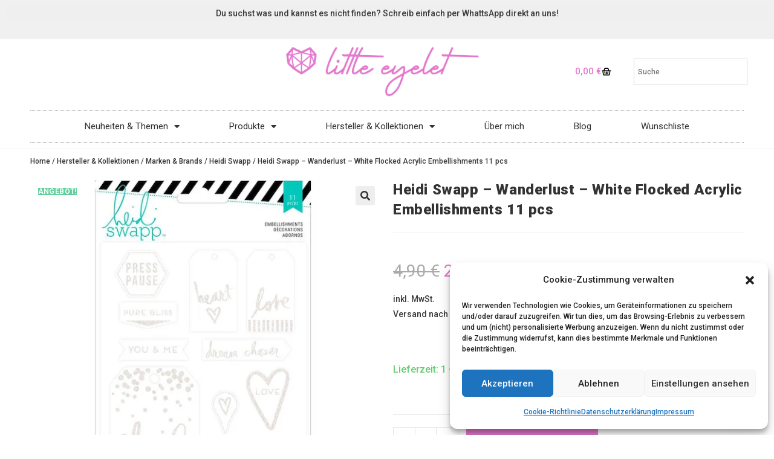

--- FILE ---
content_type: text/html; charset=UTF-8
request_url: https://www.little-eyelet.de/heidi-swapp-wanderlust-white-flocked-acrylic-embellishments-11-pcs/
body_size: 75724
content:
<!DOCTYPE html>
<html class="html" lang="de">
<head>
	<meta charset="UTF-8">
	<link rel="profile" href="https://gmpg.org/xfn/11">

					<script>document.documentElement.className = document.documentElement.className + ' yes-js js_active js'</script>
			<meta name='robots' content='index, follow, max-image-preview:large, max-snippet:-1, max-video-preview:-1' />
	<style>img:is([sizes="auto" i], [sizes^="auto," i]) { contain-intrinsic-size: 3000px 1500px }</style>
	<meta name="viewport" content="width=device-width, initial-scale=1"><script>window._wca = window._wca || [];</script>

	<!-- This site is optimized with the Yoast SEO Premium plugin v23.9 (Yoast SEO v26.7) - https://yoast.com/wordpress/plugins/seo/ -->
	<title>Heidi Swapp - Wanderlust - White Flocked Acrylic Embellishments 11 pcs - Little Eyelet</title>
	<meta name="description" content="Heidi Swapp - Wanderlust - White Flocked Acrylic Embellishments 11 Pieces Phrases / Wörter, Sprüche" />
	<link rel="canonical" href="https://www.little-eyelet.de/heidi-swapp-wanderlust-white-flocked-acrylic-embellishments-11-pcs/" />
	<meta property="og:locale" content="de_DE" />
	<meta property="og:type" content="product" />
	<meta property="og:title" content="Heidi Swapp - Wanderlust - White Flocked Acrylic Embellishments 11 pcs" />
	<meta property="og:description" content="Heidi Swapp &#8211; Wanderlust &#8211; White Flocked Acrylic Embellishments 11 Pieces Phrases / Wörter, Sprüche" />
	<meta property="og:url" content="https://www.little-eyelet.de/heidi-swapp-wanderlust-white-flocked-acrylic-embellishments-11-pcs/" />
	<meta property="og:site_name" content="Little Eyelet" />
	<meta property="article:modified_time" content="2025-12-11T12:10:26+00:00" />
	<meta property="og:image" content="https://www.little-eyelet.de/wp-content/uploads/2023/01/Heidi-Swapp_Wanderlust_Project-Life_Embellishments_white_Acryl.jpg" />
	<meta property="og:image:width" content="600" />
	<meta property="og:image:height" content="600" />
	<meta property="og:image:type" content="image/jpeg" />
	<meta name="twitter:card" content="summary_large_image" />
	<meta name="twitter:label1" content="Preis" />
	<meta name="twitter:data1" content="2,50&nbsp;&euro;" />
	<meta name="twitter:label2" content="Verfügbarkeit" />
	<meta name="twitter:data2" content="Auf Lager" />
	<script type="application/ld+json" class="yoast-schema-graph">{"@context":"https://schema.org","@graph":[{"@type":["WebPage","ItemPage"],"@id":"https://www.little-eyelet.de/heidi-swapp-wanderlust-white-flocked-acrylic-embellishments-11-pcs/","url":"https://www.little-eyelet.de/heidi-swapp-wanderlust-white-flocked-acrylic-embellishments-11-pcs/","name":"Heidi Swapp - Wanderlust - White Flocked Acrylic Embellishments 11 pcs - Little Eyelet","isPartOf":{"@id":"https://www.little-eyelet.de/#website"},"primaryImageOfPage":{"@id":"https://www.little-eyelet.de/heidi-swapp-wanderlust-white-flocked-acrylic-embellishments-11-pcs/#primaryimage"},"image":{"@id":"https://www.little-eyelet.de/heidi-swapp-wanderlust-white-flocked-acrylic-embellishments-11-pcs/#primaryimage"},"thumbnailUrl":"https://i0.wp.com/www.little-eyelet.de/wp-content/uploads/2023/01/Heidi-Swapp_Wanderlust_Project-Life_Embellishments_white_Acryl.jpg?fit=600%2C600&ssl=1","breadcrumb":{"@id":"https://www.little-eyelet.de/heidi-swapp-wanderlust-white-flocked-acrylic-embellishments-11-pcs/#breadcrumb"},"inLanguage":"de","potentialAction":{"@type":"BuyAction","target":"https://www.little-eyelet.de/heidi-swapp-wanderlust-white-flocked-acrylic-embellishments-11-pcs/"}},{"@type":"ImageObject","inLanguage":"de","@id":"https://www.little-eyelet.de/heidi-swapp-wanderlust-white-flocked-acrylic-embellishments-11-pcs/#primaryimage","url":"https://i0.wp.com/www.little-eyelet.de/wp-content/uploads/2023/01/Heidi-Swapp_Wanderlust_Project-Life_Embellishments_white_Acryl.jpg?fit=600%2C600&ssl=1","contentUrl":"https://i0.wp.com/www.little-eyelet.de/wp-content/uploads/2023/01/Heidi-Swapp_Wanderlust_Project-Life_Embellishments_white_Acryl.jpg?fit=600%2C600&ssl=1","width":600,"height":600},{"@type":"BreadcrumbList","@id":"https://www.little-eyelet.de/heidi-swapp-wanderlust-white-flocked-acrylic-embellishments-11-pcs/#breadcrumb","itemListElement":[{"@type":"ListItem","position":1,"name":"Startseite","item":"https://www.little-eyelet.de/"},{"@type":"ListItem","position":2,"name":"Store","item":"https://www.little-eyelet.de/store/"},{"@type":"ListItem","position":3,"name":"Heidi Swapp &#8211; Wanderlust &#8211; White Flocked Acrylic Embellishments 11 pcs"}]},{"@type":"WebSite","@id":"https://www.little-eyelet.de/#website","url":"https://www.little-eyelet.de/","name":"Little Eyelet","description":"","publisher":{"@id":"https://www.little-eyelet.de/#organization"},"potentialAction":[{"@type":"SearchAction","target":{"@type":"EntryPoint","urlTemplate":"https://www.little-eyelet.de/?s={search_term_string}"},"query-input":{"@type":"PropertyValueSpecification","valueRequired":true,"valueName":"search_term_string"}}],"inLanguage":"de"},{"@type":"Organization","@id":"https://www.little-eyelet.de/#organization","name":"Little Eyelet","url":"https://www.little-eyelet.de/","logo":{"@type":"ImageObject","inLanguage":"de","@id":"https://www.little-eyelet.de/#/schema/logo/image/","url":"https://i0.wp.com/www.little-eyelet.de/wp-content/uploads/2023/01/logo_transparent.png?fit=2999%2C799&ssl=1","contentUrl":"https://i0.wp.com/www.little-eyelet.de/wp-content/uploads/2023/01/logo_transparent.png?fit=2999%2C799&ssl=1","width":2999,"height":799,"caption":"Little Eyelet"},"image":{"@id":"https://www.little-eyelet.de/#/schema/logo/image/"},"sameAs":["https://www.facebook.com/LittleEyelet","https://www.instagram.com/little_eyelet/","https://www.youtube.com/@little-eyelet"]}]}</script>
	<meta property="product:brand" content="Heidi Swapp" />
	<meta property="product:price:amount" content="2.50" />
	<meta property="product:price:currency" content="EUR" />
	<meta property="og:availability" content="instock" />
	<meta property="product:availability" content="instock" />
	<meta property="product:retailer_item_id" content="ART09156" />
	<meta property="product:condition" content="new" />
	<!-- / Yoast SEO Premium plugin. -->


<link rel='dns-prefetch' href='//www.googletagmanager.com' />
<link rel='dns-prefetch' href='//stats.wp.com' />
<link rel='dns-prefetch' href='//js.stripe.com' />
<link rel='dns-prefetch' href='//fonts.googleapis.com' />
<link rel='preconnect' href='//i0.wp.com' />
<link rel='preconnect' href='//c0.wp.com' />
<link rel="alternate" type="application/rss+xml" title="Little Eyelet &raquo; Feed" href="https://www.little-eyelet.de/feed/" />
<link rel="alternate" type="application/rss+xml" title="Little Eyelet &raquo; Kommentar-Feed" href="https://www.little-eyelet.de/comments/feed/" />
<script>
window._wpemojiSettings = {"baseUrl":"https:\/\/s.w.org\/images\/core\/emoji\/16.0.1\/72x72\/","ext":".png","svgUrl":"https:\/\/s.w.org\/images\/core\/emoji\/16.0.1\/svg\/","svgExt":".svg","source":{"concatemoji":"https:\/\/www.little-eyelet.de\/wp-includes\/js\/wp-emoji-release.min.js?ver=6.8.3"}};
/*! This file is auto-generated */
!function(s,n){var o,i,e;function c(e){try{var t={supportTests:e,timestamp:(new Date).valueOf()};sessionStorage.setItem(o,JSON.stringify(t))}catch(e){}}function p(e,t,n){e.clearRect(0,0,e.canvas.width,e.canvas.height),e.fillText(t,0,0);var t=new Uint32Array(e.getImageData(0,0,e.canvas.width,e.canvas.height).data),a=(e.clearRect(0,0,e.canvas.width,e.canvas.height),e.fillText(n,0,0),new Uint32Array(e.getImageData(0,0,e.canvas.width,e.canvas.height).data));return t.every(function(e,t){return e===a[t]})}function u(e,t){e.clearRect(0,0,e.canvas.width,e.canvas.height),e.fillText(t,0,0);for(var n=e.getImageData(16,16,1,1),a=0;a<n.data.length;a++)if(0!==n.data[a])return!1;return!0}function f(e,t,n,a){switch(t){case"flag":return n(e,"\ud83c\udff3\ufe0f\u200d\u26a7\ufe0f","\ud83c\udff3\ufe0f\u200b\u26a7\ufe0f")?!1:!n(e,"\ud83c\udde8\ud83c\uddf6","\ud83c\udde8\u200b\ud83c\uddf6")&&!n(e,"\ud83c\udff4\udb40\udc67\udb40\udc62\udb40\udc65\udb40\udc6e\udb40\udc67\udb40\udc7f","\ud83c\udff4\u200b\udb40\udc67\u200b\udb40\udc62\u200b\udb40\udc65\u200b\udb40\udc6e\u200b\udb40\udc67\u200b\udb40\udc7f");case"emoji":return!a(e,"\ud83e\udedf")}return!1}function g(e,t,n,a){var r="undefined"!=typeof WorkerGlobalScope&&self instanceof WorkerGlobalScope?new OffscreenCanvas(300,150):s.createElement("canvas"),o=r.getContext("2d",{willReadFrequently:!0}),i=(o.textBaseline="top",o.font="600 32px Arial",{});return e.forEach(function(e){i[e]=t(o,e,n,a)}),i}function t(e){var t=s.createElement("script");t.src=e,t.defer=!0,s.head.appendChild(t)}"undefined"!=typeof Promise&&(o="wpEmojiSettingsSupports",i=["flag","emoji"],n.supports={everything:!0,everythingExceptFlag:!0},e=new Promise(function(e){s.addEventListener("DOMContentLoaded",e,{once:!0})}),new Promise(function(t){var n=function(){try{var e=JSON.parse(sessionStorage.getItem(o));if("object"==typeof e&&"number"==typeof e.timestamp&&(new Date).valueOf()<e.timestamp+604800&&"object"==typeof e.supportTests)return e.supportTests}catch(e){}return null}();if(!n){if("undefined"!=typeof Worker&&"undefined"!=typeof OffscreenCanvas&&"undefined"!=typeof URL&&URL.createObjectURL&&"undefined"!=typeof Blob)try{var e="postMessage("+g.toString()+"("+[JSON.stringify(i),f.toString(),p.toString(),u.toString()].join(",")+"));",a=new Blob([e],{type:"text/javascript"}),r=new Worker(URL.createObjectURL(a),{name:"wpTestEmojiSupports"});return void(r.onmessage=function(e){c(n=e.data),r.terminate(),t(n)})}catch(e){}c(n=g(i,f,p,u))}t(n)}).then(function(e){for(var t in e)n.supports[t]=e[t],n.supports.everything=n.supports.everything&&n.supports[t],"flag"!==t&&(n.supports.everythingExceptFlag=n.supports.everythingExceptFlag&&n.supports[t]);n.supports.everythingExceptFlag=n.supports.everythingExceptFlag&&!n.supports.flag,n.DOMReady=!1,n.readyCallback=function(){n.DOMReady=!0}}).then(function(){return e}).then(function(){var e;n.supports.everything||(n.readyCallback(),(e=n.source||{}).concatemoji?t(e.concatemoji):e.wpemoji&&e.twemoji&&(t(e.twemoji),t(e.wpemoji)))}))}((window,document),window._wpemojiSettings);
</script>
<style id='wp-emoji-styles-inline-css'>

	img.wp-smiley, img.emoji {
		display: inline !important;
		border: none !important;
		box-shadow: none !important;
		height: 1em !important;
		width: 1em !important;
		margin: 0 0.07em !important;
		vertical-align: -0.1em !important;
		background: none !important;
		padding: 0 !important;
	}
</style>
<link rel='stylesheet' id='wp-block-library-css' href='https://c0.wp.com/c/6.8.3/wp-includes/css/dist/block-library/style.min.css' media='all' />
<style id='wp-block-library-theme-inline-css'>
.wp-block-audio :where(figcaption){color:#555;font-size:13px;text-align:center}.is-dark-theme .wp-block-audio :where(figcaption){color:#ffffffa6}.wp-block-audio{margin:0 0 1em}.wp-block-code{border:1px solid #ccc;border-radius:4px;font-family:Menlo,Consolas,monaco,monospace;padding:.8em 1em}.wp-block-embed :where(figcaption){color:#555;font-size:13px;text-align:center}.is-dark-theme .wp-block-embed :where(figcaption){color:#ffffffa6}.wp-block-embed{margin:0 0 1em}.blocks-gallery-caption{color:#555;font-size:13px;text-align:center}.is-dark-theme .blocks-gallery-caption{color:#ffffffa6}:root :where(.wp-block-image figcaption){color:#555;font-size:13px;text-align:center}.is-dark-theme :root :where(.wp-block-image figcaption){color:#ffffffa6}.wp-block-image{margin:0 0 1em}.wp-block-pullquote{border-bottom:4px solid;border-top:4px solid;color:currentColor;margin-bottom:1.75em}.wp-block-pullquote cite,.wp-block-pullquote footer,.wp-block-pullquote__citation{color:currentColor;font-size:.8125em;font-style:normal;text-transform:uppercase}.wp-block-quote{border-left:.25em solid;margin:0 0 1.75em;padding-left:1em}.wp-block-quote cite,.wp-block-quote footer{color:currentColor;font-size:.8125em;font-style:normal;position:relative}.wp-block-quote:where(.has-text-align-right){border-left:none;border-right:.25em solid;padding-left:0;padding-right:1em}.wp-block-quote:where(.has-text-align-center){border:none;padding-left:0}.wp-block-quote.is-large,.wp-block-quote.is-style-large,.wp-block-quote:where(.is-style-plain){border:none}.wp-block-search .wp-block-search__label{font-weight:700}.wp-block-search__button{border:1px solid #ccc;padding:.375em .625em}:where(.wp-block-group.has-background){padding:1.25em 2.375em}.wp-block-separator.has-css-opacity{opacity:.4}.wp-block-separator{border:none;border-bottom:2px solid;margin-left:auto;margin-right:auto}.wp-block-separator.has-alpha-channel-opacity{opacity:1}.wp-block-separator:not(.is-style-wide):not(.is-style-dots){width:100px}.wp-block-separator.has-background:not(.is-style-dots){border-bottom:none;height:1px}.wp-block-separator.has-background:not(.is-style-wide):not(.is-style-dots){height:2px}.wp-block-table{margin:0 0 1em}.wp-block-table td,.wp-block-table th{word-break:normal}.wp-block-table :where(figcaption){color:#555;font-size:13px;text-align:center}.is-dark-theme .wp-block-table :where(figcaption){color:#ffffffa6}.wp-block-video :where(figcaption){color:#555;font-size:13px;text-align:center}.is-dark-theme .wp-block-video :where(figcaption){color:#ffffffa6}.wp-block-video{margin:0 0 1em}:root :where(.wp-block-template-part.has-background){margin-bottom:0;margin-top:0;padding:1.25em 2.375em}
</style>
<style id='classic-theme-styles-inline-css'>
/*! This file is auto-generated */
.wp-block-button__link{color:#fff;background-color:#32373c;border-radius:9999px;box-shadow:none;text-decoration:none;padding:calc(.667em + 2px) calc(1.333em + 2px);font-size:1.125em}.wp-block-file__button{background:#32373c;color:#fff;text-decoration:none}
</style>
<style id='joinchat-button-style-inline-css'>
.wp-block-joinchat-button{border:none!important;text-align:center}.wp-block-joinchat-button figure{display:table;margin:0 auto;padding:0}.wp-block-joinchat-button figcaption{font:normal normal 400 .6em/2em var(--wp--preset--font-family--system-font,sans-serif);margin:0;padding:0}.wp-block-joinchat-button .joinchat-button__qr{background-color:#fff;border:6px solid #25d366;border-radius:30px;box-sizing:content-box;display:block;height:200px;margin:auto;overflow:hidden;padding:10px;width:200px}.wp-block-joinchat-button .joinchat-button__qr canvas,.wp-block-joinchat-button .joinchat-button__qr img{display:block;margin:auto}.wp-block-joinchat-button .joinchat-button__link{align-items:center;background-color:#25d366;border:6px solid #25d366;border-radius:30px;display:inline-flex;flex-flow:row nowrap;justify-content:center;line-height:1.25em;margin:0 auto;text-decoration:none}.wp-block-joinchat-button .joinchat-button__link:before{background:transparent var(--joinchat-ico) no-repeat center;background-size:100%;content:"";display:block;height:1.5em;margin:-.75em .75em -.75em 0;width:1.5em}.wp-block-joinchat-button figure+.joinchat-button__link{margin-top:10px}@media (orientation:landscape)and (min-height:481px),(orientation:portrait)and (min-width:481px){.wp-block-joinchat-button.joinchat-button--qr-only figure+.joinchat-button__link{display:none}}@media (max-width:480px),(orientation:landscape)and (max-height:480px){.wp-block-joinchat-button figure{display:none}}

</style>
<style id='global-styles-inline-css'>
:root{--wp--preset--aspect-ratio--square: 1;--wp--preset--aspect-ratio--4-3: 4/3;--wp--preset--aspect-ratio--3-4: 3/4;--wp--preset--aspect-ratio--3-2: 3/2;--wp--preset--aspect-ratio--2-3: 2/3;--wp--preset--aspect-ratio--16-9: 16/9;--wp--preset--aspect-ratio--9-16: 9/16;--wp--preset--color--black: #000000;--wp--preset--color--cyan-bluish-gray: #abb8c3;--wp--preset--color--white: #ffffff;--wp--preset--color--pale-pink: #f78da7;--wp--preset--color--vivid-red: #cf2e2e;--wp--preset--color--luminous-vivid-orange: #ff6900;--wp--preset--color--luminous-vivid-amber: #fcb900;--wp--preset--color--light-green-cyan: #7bdcb5;--wp--preset--color--vivid-green-cyan: #00d084;--wp--preset--color--pale-cyan-blue: #8ed1fc;--wp--preset--color--vivid-cyan-blue: #0693e3;--wp--preset--color--vivid-purple: #9b51e0;--wp--preset--gradient--vivid-cyan-blue-to-vivid-purple: linear-gradient(135deg,rgba(6,147,227,1) 0%,rgb(155,81,224) 100%);--wp--preset--gradient--light-green-cyan-to-vivid-green-cyan: linear-gradient(135deg,rgb(122,220,180) 0%,rgb(0,208,130) 100%);--wp--preset--gradient--luminous-vivid-amber-to-luminous-vivid-orange: linear-gradient(135deg,rgba(252,185,0,1) 0%,rgba(255,105,0,1) 100%);--wp--preset--gradient--luminous-vivid-orange-to-vivid-red: linear-gradient(135deg,rgba(255,105,0,1) 0%,rgb(207,46,46) 100%);--wp--preset--gradient--very-light-gray-to-cyan-bluish-gray: linear-gradient(135deg,rgb(238,238,238) 0%,rgb(169,184,195) 100%);--wp--preset--gradient--cool-to-warm-spectrum: linear-gradient(135deg,rgb(74,234,220) 0%,rgb(151,120,209) 20%,rgb(207,42,186) 40%,rgb(238,44,130) 60%,rgb(251,105,98) 80%,rgb(254,248,76) 100%);--wp--preset--gradient--blush-light-purple: linear-gradient(135deg,rgb(255,206,236) 0%,rgb(152,150,240) 100%);--wp--preset--gradient--blush-bordeaux: linear-gradient(135deg,rgb(254,205,165) 0%,rgb(254,45,45) 50%,rgb(107,0,62) 100%);--wp--preset--gradient--luminous-dusk: linear-gradient(135deg,rgb(255,203,112) 0%,rgb(199,81,192) 50%,rgb(65,88,208) 100%);--wp--preset--gradient--pale-ocean: linear-gradient(135deg,rgb(255,245,203) 0%,rgb(182,227,212) 50%,rgb(51,167,181) 100%);--wp--preset--gradient--electric-grass: linear-gradient(135deg,rgb(202,248,128) 0%,rgb(113,206,126) 100%);--wp--preset--gradient--midnight: linear-gradient(135deg,rgb(2,3,129) 0%,rgb(40,116,252) 100%);--wp--preset--font-size--small: 13px;--wp--preset--font-size--medium: 20px;--wp--preset--font-size--large: 36px;--wp--preset--font-size--x-large: 42px;--wp--preset--spacing--20: 0.44rem;--wp--preset--spacing--30: 0.67rem;--wp--preset--spacing--40: 1rem;--wp--preset--spacing--50: 1.5rem;--wp--preset--spacing--60: 2.25rem;--wp--preset--spacing--70: 3.38rem;--wp--preset--spacing--80: 5.06rem;--wp--preset--shadow--natural: 6px 6px 9px rgba(0, 0, 0, 0.2);--wp--preset--shadow--deep: 12px 12px 50px rgba(0, 0, 0, 0.4);--wp--preset--shadow--sharp: 6px 6px 0px rgba(0, 0, 0, 0.2);--wp--preset--shadow--outlined: 6px 6px 0px -3px rgba(255, 255, 255, 1), 6px 6px rgba(0, 0, 0, 1);--wp--preset--shadow--crisp: 6px 6px 0px rgba(0, 0, 0, 1);}:where(.is-layout-flex){gap: 0.5em;}:where(.is-layout-grid){gap: 0.5em;}body .is-layout-flex{display: flex;}.is-layout-flex{flex-wrap: wrap;align-items: center;}.is-layout-flex > :is(*, div){margin: 0;}body .is-layout-grid{display: grid;}.is-layout-grid > :is(*, div){margin: 0;}:where(.wp-block-columns.is-layout-flex){gap: 2em;}:where(.wp-block-columns.is-layout-grid){gap: 2em;}:where(.wp-block-post-template.is-layout-flex){gap: 1.25em;}:where(.wp-block-post-template.is-layout-grid){gap: 1.25em;}.has-black-color{color: var(--wp--preset--color--black) !important;}.has-cyan-bluish-gray-color{color: var(--wp--preset--color--cyan-bluish-gray) !important;}.has-white-color{color: var(--wp--preset--color--white) !important;}.has-pale-pink-color{color: var(--wp--preset--color--pale-pink) !important;}.has-vivid-red-color{color: var(--wp--preset--color--vivid-red) !important;}.has-luminous-vivid-orange-color{color: var(--wp--preset--color--luminous-vivid-orange) !important;}.has-luminous-vivid-amber-color{color: var(--wp--preset--color--luminous-vivid-amber) !important;}.has-light-green-cyan-color{color: var(--wp--preset--color--light-green-cyan) !important;}.has-vivid-green-cyan-color{color: var(--wp--preset--color--vivid-green-cyan) !important;}.has-pale-cyan-blue-color{color: var(--wp--preset--color--pale-cyan-blue) !important;}.has-vivid-cyan-blue-color{color: var(--wp--preset--color--vivid-cyan-blue) !important;}.has-vivid-purple-color{color: var(--wp--preset--color--vivid-purple) !important;}.has-black-background-color{background-color: var(--wp--preset--color--black) !important;}.has-cyan-bluish-gray-background-color{background-color: var(--wp--preset--color--cyan-bluish-gray) !important;}.has-white-background-color{background-color: var(--wp--preset--color--white) !important;}.has-pale-pink-background-color{background-color: var(--wp--preset--color--pale-pink) !important;}.has-vivid-red-background-color{background-color: var(--wp--preset--color--vivid-red) !important;}.has-luminous-vivid-orange-background-color{background-color: var(--wp--preset--color--luminous-vivid-orange) !important;}.has-luminous-vivid-amber-background-color{background-color: var(--wp--preset--color--luminous-vivid-amber) !important;}.has-light-green-cyan-background-color{background-color: var(--wp--preset--color--light-green-cyan) !important;}.has-vivid-green-cyan-background-color{background-color: var(--wp--preset--color--vivid-green-cyan) !important;}.has-pale-cyan-blue-background-color{background-color: var(--wp--preset--color--pale-cyan-blue) !important;}.has-vivid-cyan-blue-background-color{background-color: var(--wp--preset--color--vivid-cyan-blue) !important;}.has-vivid-purple-background-color{background-color: var(--wp--preset--color--vivid-purple) !important;}.has-black-border-color{border-color: var(--wp--preset--color--black) !important;}.has-cyan-bluish-gray-border-color{border-color: var(--wp--preset--color--cyan-bluish-gray) !important;}.has-white-border-color{border-color: var(--wp--preset--color--white) !important;}.has-pale-pink-border-color{border-color: var(--wp--preset--color--pale-pink) !important;}.has-vivid-red-border-color{border-color: var(--wp--preset--color--vivid-red) !important;}.has-luminous-vivid-orange-border-color{border-color: var(--wp--preset--color--luminous-vivid-orange) !important;}.has-luminous-vivid-amber-border-color{border-color: var(--wp--preset--color--luminous-vivid-amber) !important;}.has-light-green-cyan-border-color{border-color: var(--wp--preset--color--light-green-cyan) !important;}.has-vivid-green-cyan-border-color{border-color: var(--wp--preset--color--vivid-green-cyan) !important;}.has-pale-cyan-blue-border-color{border-color: var(--wp--preset--color--pale-cyan-blue) !important;}.has-vivid-cyan-blue-border-color{border-color: var(--wp--preset--color--vivid-cyan-blue) !important;}.has-vivid-purple-border-color{border-color: var(--wp--preset--color--vivid-purple) !important;}.has-vivid-cyan-blue-to-vivid-purple-gradient-background{background: var(--wp--preset--gradient--vivid-cyan-blue-to-vivid-purple) !important;}.has-light-green-cyan-to-vivid-green-cyan-gradient-background{background: var(--wp--preset--gradient--light-green-cyan-to-vivid-green-cyan) !important;}.has-luminous-vivid-amber-to-luminous-vivid-orange-gradient-background{background: var(--wp--preset--gradient--luminous-vivid-amber-to-luminous-vivid-orange) !important;}.has-luminous-vivid-orange-to-vivid-red-gradient-background{background: var(--wp--preset--gradient--luminous-vivid-orange-to-vivid-red) !important;}.has-very-light-gray-to-cyan-bluish-gray-gradient-background{background: var(--wp--preset--gradient--very-light-gray-to-cyan-bluish-gray) !important;}.has-cool-to-warm-spectrum-gradient-background{background: var(--wp--preset--gradient--cool-to-warm-spectrum) !important;}.has-blush-light-purple-gradient-background{background: var(--wp--preset--gradient--blush-light-purple) !important;}.has-blush-bordeaux-gradient-background{background: var(--wp--preset--gradient--blush-bordeaux) !important;}.has-luminous-dusk-gradient-background{background: var(--wp--preset--gradient--luminous-dusk) !important;}.has-pale-ocean-gradient-background{background: var(--wp--preset--gradient--pale-ocean) !important;}.has-electric-grass-gradient-background{background: var(--wp--preset--gradient--electric-grass) !important;}.has-midnight-gradient-background{background: var(--wp--preset--gradient--midnight) !important;}.has-small-font-size{font-size: var(--wp--preset--font-size--small) !important;}.has-medium-font-size{font-size: var(--wp--preset--font-size--medium) !important;}.has-large-font-size{font-size: var(--wp--preset--font-size--large) !important;}.has-x-large-font-size{font-size: var(--wp--preset--font-size--x-large) !important;}
:where(.wp-block-post-template.is-layout-flex){gap: 1.25em;}:where(.wp-block-post-template.is-layout-grid){gap: 1.25em;}
:where(.wp-block-columns.is-layout-flex){gap: 2em;}:where(.wp-block-columns.is-layout-grid){gap: 2em;}
:root :where(.wp-block-pullquote){font-size: 1.5em;line-height: 1.6;}
</style>
<link rel='stylesheet' id='wooajaxcart-css' href='https://www.little-eyelet.de/wp-content/plugins/woocommerce-ajax-cart/assets/wooajaxcart.css?ver=6.8.3' media='all' />
<link rel='stylesheet' id='wfg-styles-css' href='https://www.little-eyelet.de/wp-content/plugins/woocommerce-multiple-free-gift/css/wfg-styles.css?ver=6.8.3' media='all' />
<link rel='stylesheet' id='photoswipe-css' href='https://c0.wp.com/p/woocommerce/10.4.3/assets/css/photoswipe/photoswipe.min.css' media='all' />
<link rel='stylesheet' id='photoswipe-default-skin-css' href='https://c0.wp.com/p/woocommerce/10.4.3/assets/css/photoswipe/default-skin/default-skin.min.css' media='all' />
<style id='woocommerce-inline-inline-css'>
.woocommerce form .form-row .required { visibility: visible; }
</style>
<link rel='stylesheet' id='aws-style-css' href='https://www.little-eyelet.de/wp-content/plugins/advanced-woo-search/assets/css/common.min.css?ver=3.51' media='all' />
<link rel='stylesheet' id='cmplz-general-css' href='https://www.little-eyelet.de/wp-content/plugins/complianz-gdpr/assets/css/cookieblocker.min.css?ver=1766479384' media='all' />
<link rel='stylesheet' id='jquery-selectBox-css' href='https://www.little-eyelet.de/wp-content/plugins/yith-woocommerce-wishlist/assets/css/jquery.selectBox.css?ver=1.2.0' media='all' />
<link rel='stylesheet' id='woocommerce_prettyPhoto_css-css' href='//www.little-eyelet.de/wp-content/plugins/woocommerce/assets/css/prettyPhoto.css?ver=3.1.6' media='all' />
<link rel='stylesheet' id='yith-wcwl-main-css' href='https://www.little-eyelet.de/wp-content/plugins/yith-woocommerce-wishlist/assets/css/style.css?ver=4.11.0' media='all' />
<style id='yith-wcwl-main-inline-css'>
 :root { --color-add-to-wishlist-background: #333333; --color-add-to-wishlist-text: #FFFFFF; --color-add-to-wishlist-border: #333333; --color-add-to-wishlist-background-hover: #333333; --color-add-to-wishlist-text-hover: #FFFFFF; --color-add-to-wishlist-border-hover: #333333; --rounded-corners-radius: 16px; --color-add-to-cart-background: #333333; --color-add-to-cart-text: #FFFFFF; --color-add-to-cart-border: #333333; --color-add-to-cart-background-hover: #4F4F4F; --color-add-to-cart-text-hover: #FFFFFF; --color-add-to-cart-border-hover: #4F4F4F; --add-to-cart-rounded-corners-radius: 16px; --color-button-style-1-background: #333333; --color-button-style-1-text: #FFFFFF; --color-button-style-1-border: #333333; --color-button-style-1-background-hover: #4F4F4F; --color-button-style-1-text-hover: #FFFFFF; --color-button-style-1-border-hover: #4F4F4F; --color-button-style-2-background: #333333; --color-button-style-2-text: #FFFFFF; --color-button-style-2-border: #333333; --color-button-style-2-background-hover: #4F4F4F; --color-button-style-2-text-hover: #FFFFFF; --color-button-style-2-border-hover: #4F4F4F; --color-wishlist-table-background: #FFFFFF; --color-wishlist-table-text: #6d6c6c; --color-wishlist-table-border: #FFFFFF; --color-headers-background: #F4F4F4; --color-share-button-color: #FFFFFF; --color-share-button-color-hover: #FFFFFF; --color-fb-button-background: #39599E; --color-fb-button-background-hover: #595A5A; --color-tw-button-background: #45AFE2; --color-tw-button-background-hover: #595A5A; --color-pr-button-background: #AB2E31; --color-pr-button-background-hover: #595A5A; --color-em-button-background: #FBB102; --color-em-button-background-hover: #595A5A; --color-wa-button-background: #00A901; --color-wa-button-background-hover: #595A5A; --feedback-duration: 3s } 
 :root { --color-add-to-wishlist-background: #333333; --color-add-to-wishlist-text: #FFFFFF; --color-add-to-wishlist-border: #333333; --color-add-to-wishlist-background-hover: #333333; --color-add-to-wishlist-text-hover: #FFFFFF; --color-add-to-wishlist-border-hover: #333333; --rounded-corners-radius: 16px; --color-add-to-cart-background: #333333; --color-add-to-cart-text: #FFFFFF; --color-add-to-cart-border: #333333; --color-add-to-cart-background-hover: #4F4F4F; --color-add-to-cart-text-hover: #FFFFFF; --color-add-to-cart-border-hover: #4F4F4F; --add-to-cart-rounded-corners-radius: 16px; --color-button-style-1-background: #333333; --color-button-style-1-text: #FFFFFF; --color-button-style-1-border: #333333; --color-button-style-1-background-hover: #4F4F4F; --color-button-style-1-text-hover: #FFFFFF; --color-button-style-1-border-hover: #4F4F4F; --color-button-style-2-background: #333333; --color-button-style-2-text: #FFFFFF; --color-button-style-2-border: #333333; --color-button-style-2-background-hover: #4F4F4F; --color-button-style-2-text-hover: #FFFFFF; --color-button-style-2-border-hover: #4F4F4F; --color-wishlist-table-background: #FFFFFF; --color-wishlist-table-text: #6d6c6c; --color-wishlist-table-border: #FFFFFF; --color-headers-background: #F4F4F4; --color-share-button-color: #FFFFFF; --color-share-button-color-hover: #FFFFFF; --color-fb-button-background: #39599E; --color-fb-button-background-hover: #595A5A; --color-tw-button-background: #45AFE2; --color-tw-button-background-hover: #595A5A; --color-pr-button-background: #AB2E31; --color-pr-button-background-hover: #595A5A; --color-em-button-background: #FBB102; --color-em-button-background-hover: #595A5A; --color-wa-button-background: #00A901; --color-wa-button-background-hover: #595A5A; --feedback-duration: 3s } 
</style>
<link rel='stylesheet' id='yith-wcwl-theme-css' href='https://www.little-eyelet.de/wp-content/plugins/yith-woocommerce-wishlist/assets/css/themes/oceanwp.css?ver=4.11.0' media='all' />
<link rel='stylesheet' id='WCPAY_EXPRESS_CHECKOUT_ECE-css' href='https://www.little-eyelet.de/wp-content/plugins/woocommerce-payments/dist/express-checkout.css?ver=10.4.0' media='all' />
<link rel='stylesheet' id='oceanwp-woo-mini-cart-css' href='https://www.little-eyelet.de/wp-content/themes/oceanwp/assets/css/woo/woo-mini-cart.min.css?ver=6.8.3' media='all' />
<link rel='stylesheet' id='font-awesome-css' href='https://www.little-eyelet.de/wp-content/themes/oceanwp/assets/fonts/fontawesome/css/all.min.css?ver=6.4.2' media='all' />
<style id='font-awesome-inline-css'>
[data-font="FontAwesome"]:before {font-family: 'FontAwesome' !important;content: attr(data-icon) !important;speak: none !important;font-weight: normal !important;font-variant: normal !important;text-transform: none !important;line-height: 1 !important;font-style: normal !important;-webkit-font-smoothing: antialiased !important;-moz-osx-font-smoothing: grayscale !important;}
</style>
<link rel='stylesheet' id='simple-line-icons-css' href='https://www.little-eyelet.de/wp-content/themes/oceanwp/assets/css/third/simple-line-icons.min.css?ver=2.4.0' media='all' />
<link rel='stylesheet' id='oceanwp-style-css' href='https://www.little-eyelet.de/wp-content/themes/oceanwp/assets/css/style.min.css?ver=4.0.4' media='all' />
<link rel='stylesheet' id='oceanwp-hamburgers-css' href='https://www.little-eyelet.de/wp-content/themes/oceanwp/assets/css/third/hamburgers/hamburgers.min.css?ver=4.0.4' media='all' />
<link rel='stylesheet' id='oceanwp-3dx-css' href='https://www.little-eyelet.de/wp-content/themes/oceanwp/assets/css/third/hamburgers/types/3dx.css?ver=4.0.4' media='all' />
<link rel='stylesheet' id='oceanwp-google-font-roboto-css' href='//fonts.googleapis.com/css?family=Roboto%3A100%2C200%2C300%2C400%2C500%2C600%2C700%2C800%2C900%2C100i%2C200i%2C300i%2C400i%2C500i%2C600i%2C700i%2C800i%2C900i&#038;subset&#038;display=swap&#038;ver=6.8.3' media='all' />
<link rel='stylesheet' id='elementor-frontend-css' href='https://www.little-eyelet.de/wp-content/plugins/elementor/assets/css/frontend.min.css?ver=3.28.4' media='all' />
<style id='elementor-frontend-inline-css'>

				.elementor-widget-woocommerce-checkout-page .woocommerce table.woocommerce-checkout-review-order-table {
				    margin: var(--sections-margin, 24px 0 24px 0);
				    padding: var(--sections-padding, 16px 16px);
				}
				.elementor-widget-woocommerce-checkout-page .woocommerce table.woocommerce-checkout-review-order-table .cart_item td.product-name {
				    padding-right: 20px;
				}
				.elementor-widget-woocommerce-checkout-page .woocommerce .woocommerce-checkout #payment {
					border: none;
					padding: 0;
				}
				.elementor-widget-woocommerce-checkout-page .woocommerce .e-checkout__order_review-2 {
					background: var(--sections-background-color, #ffffff);
				    border-radius: var(--sections-border-radius, 3px);
				    padding: var(--sections-padding, 16px 30px);
				    margin: var(--sections-margin, 0 0 24px 0);
				    border-style: var(--sections-border-type, solid);
				    border-color: var(--sections-border-color, #D5D8DC);
				    border-width: 1px;
				    display: block;
				}
				.elementor-widget-woocommerce-checkout-page .woocommerce-checkout .place-order {
					display: -webkit-box;
					display: -ms-flexbox;
					display: flex;
					-webkit-box-orient: vertical;
					-webkit-box-direction: normal;
					-ms-flex-direction: column;
					flex-direction: column;
					-ms-flex-wrap: wrap;
					flex-wrap: wrap;
					padding: 0;
					margin-bottom: 0;
					margin-top: 1em;
					-webkit-box-align: var(--place-order-title-alignment, stretch);
					-ms-flex-align: var(--place-order-title-alignment, stretch);
					align-items: var(--place-order-title-alignment, stretch); 
				}
				.elementor-widget-woocommerce-checkout-page .woocommerce-checkout #place_order {
					background-color: #5bc0de;
					width: var(--purchase-button-width, auto);
					float: none;
					color: var(--purchase-button-normal-text-color, #ffffff);
					min-height: auto;
					padding: var(--purchase-button-padding, 1em 1em);
					border-radius: var(--purchase-button-border-radius, 3px); 
		        }
		        .elementor-widget-woocommerce-checkout-page .woocommerce-checkout #place_order:hover {
					background-color: #5bc0de;
					color: var(--purchase-button-hover-text-color, #ffffff);
					border-color: var(--purchase-button-hover-border-color, #5bc0de);
					-webkit-transition-duration: var(--purchase-button-hover-transition-duration, 0.3s);
					-o-transition-duration: var(--purchase-button-hover-transition-duration, 0.3s);
					transition-duration: var(--purchase-button-hover-transition-duration, 0.3s); 
                }
			
</style>
<link rel='stylesheet' id='widget-image-css' href='https://www.little-eyelet.de/wp-content/plugins/elementor/assets/css/widget-image.min.css?ver=3.28.4' media='all' />
<link rel='stylesheet' id='widget-woocommerce-menu-cart-css' href='https://www.little-eyelet.de/wp-content/plugins/elementor-pro/assets/css/widget-woocommerce-menu-cart.min.css?ver=3.28.4' media='all' />
<link rel='stylesheet' id='widget-search-form-css' href='https://www.little-eyelet.de/wp-content/plugins/elementor-pro/assets/css/widget-search-form.min.css?ver=3.28.4' media='all' />
<link rel='stylesheet' id='elementor-icons-shared-0-css' href='https://www.little-eyelet.de/wp-content/plugins/elementor/assets/lib/font-awesome/css/fontawesome.min.css?ver=5.15.3' media='all' />
<link rel='stylesheet' id='elementor-icons-fa-solid-css' href='https://www.little-eyelet.de/wp-content/plugins/elementor/assets/lib/font-awesome/css/solid.min.css?ver=5.15.3' media='all' />
<link rel='stylesheet' id='e-animation-pulse-css' href='https://www.little-eyelet.de/wp-content/plugins/elementor/assets/lib/animations/styles/e-animation-pulse.min.css?ver=3.28.4' media='all' />
<link rel='stylesheet' id='widget-nav-menu-css' href='https://www.little-eyelet.de/wp-content/plugins/elementor-pro/assets/css/widget-nav-menu.min.css?ver=3.28.4' media='all' />
<link rel='stylesheet' id='widget-woocommerce-product-images-css' href='https://www.little-eyelet.de/wp-content/plugins/elementor-pro/assets/css/widget-woocommerce-product-images.min.css?ver=3.28.4' media='all' />
<link rel='stylesheet' id='widget-heading-css' href='https://www.little-eyelet.de/wp-content/plugins/elementor/assets/css/widget-heading.min.css?ver=3.28.4' media='all' />
<link rel='stylesheet' id='widget-woocommerce-product-price-css' href='https://www.little-eyelet.de/wp-content/plugins/elementor-pro/assets/css/widget-woocommerce-product-price.min.css?ver=3.28.4' media='all' />
<link rel='stylesheet' id='widget-woocommerce-product-add-to-cart-css' href='https://www.little-eyelet.de/wp-content/plugins/elementor-pro/assets/css/widget-woocommerce-product-add-to-cart.min.css?ver=3.28.4' media='all' />
<link rel='stylesheet' id='widget-woocommerce-product-meta-css' href='https://www.little-eyelet.de/wp-content/plugins/elementor-pro/assets/css/widget-woocommerce-product-meta.min.css?ver=3.28.4' media='all' />
<link rel='stylesheet' id='widget-woocommerce-product-data-tabs-css' href='https://www.little-eyelet.de/wp-content/plugins/elementor-pro/assets/css/widget-woocommerce-product-data-tabs.min.css?ver=3.28.4' media='all' />
<link rel='stylesheet' id='widget-woocommerce-products-css' href='https://www.little-eyelet.de/wp-content/plugins/elementor-pro/assets/css/widget-woocommerce-products.min.css?ver=3.28.4' media='all' />
<link rel='stylesheet' id='widget-woocommerce-product-rating-css' href='https://www.little-eyelet.de/wp-content/plugins/elementor-pro/assets/css/widget-woocommerce-product-rating.min.css?ver=3.28.4' media='all' />
<link rel='stylesheet' id='widget-spacer-css' href='https://www.little-eyelet.de/wp-content/plugins/elementor/assets/css/widget-spacer.min.css?ver=3.28.4' media='all' />
<link rel='stylesheet' id='elementor-icons-css' href='https://www.little-eyelet.de/wp-content/plugins/elementor/assets/lib/eicons/css/elementor-icons.min.css?ver=5.36.0' media='all' />
<link rel='stylesheet' id='elementor-post-9115-css' href='https://www.little-eyelet.de/wp-content/uploads/elementor/css/post-9115.css?ver=1768296686' media='all' />
<link rel='stylesheet' id='font-awesome-5-all-css' href='https://www.little-eyelet.de/wp-content/plugins/elementor/assets/lib/font-awesome/css/all.min.css?ver=3.28.4' media='all' />
<link rel='stylesheet' id='font-awesome-4-shim-css' href='https://www.little-eyelet.de/wp-content/plugins/elementor/assets/lib/font-awesome/css/v4-shims.min.css?ver=3.28.4' media='all' />
<link rel='stylesheet' id='elementor-post-28589-css' href='https://www.little-eyelet.de/wp-content/uploads/elementor/css/post-28589.css?ver=1768296686' media='all' />
<link rel='stylesheet' id='elementor-post-23901-css' href='https://www.little-eyelet.de/wp-content/uploads/elementor/css/post-23901.css?ver=1768296686' media='all' />
<link rel='stylesheet' id='cpsw-stripe-elements-css' href='https://www.little-eyelet.de/wp-content/plugins/checkout-plugins-stripe-woo/assets/css/stripe-elements.css?ver=1.11.2' media='all' />
<link rel='stylesheet' id='pwb-styles-frontend-css' href='https://www.little-eyelet.de/wp-content/plugins/perfect-woocommerce-brands/build/frontend/css/style.css?ver=3.6.8' media='all' />
<link rel='stylesheet' id='woocommerce-gzd-layout-css' href='https://www.little-eyelet.de/wp-content/plugins/woocommerce-germanized/build/static/layout-styles.css?ver=3.20.5' media='all' />
<style id='woocommerce-gzd-layout-inline-css'>
.woocommerce-checkout .shop_table { background-color: #eeeeee; } .product p.deposit-packaging-type { font-size: 1.25em !important; } p.woocommerce-shipping-destination { display: none; }
                .wc-gzd-nutri-score-value-a {
                    background: url(https://www.little-eyelet.de/wp-content/plugins/woocommerce-germanized/assets/images/nutri-score-a.svg) no-repeat;
                }
                .wc-gzd-nutri-score-value-b {
                    background: url(https://www.little-eyelet.de/wp-content/plugins/woocommerce-germanized/assets/images/nutri-score-b.svg) no-repeat;
                }
                .wc-gzd-nutri-score-value-c {
                    background: url(https://www.little-eyelet.de/wp-content/plugins/woocommerce-germanized/assets/images/nutri-score-c.svg) no-repeat;
                }
                .wc-gzd-nutri-score-value-d {
                    background: url(https://www.little-eyelet.de/wp-content/plugins/woocommerce-germanized/assets/images/nutri-score-d.svg) no-repeat;
                }
                .wc-gzd-nutri-score-value-e {
                    background: url(https://www.little-eyelet.de/wp-content/plugins/woocommerce-germanized/assets/images/nutri-score-e.svg) no-repeat;
                }
            
</style>
<link rel='stylesheet' id='oceanwp-woocommerce-css' href='https://www.little-eyelet.de/wp-content/themes/oceanwp/assets/css/woo/woocommerce.min.css?ver=6.8.3' media='all' />
<link rel='stylesheet' id='oceanwp-woo-star-font-css' href='https://www.little-eyelet.de/wp-content/themes/oceanwp/assets/css/woo/woo-star-font.min.css?ver=6.8.3' media='all' />
<link rel='stylesheet' id='oceanwp-wishlist-css' href='https://www.little-eyelet.de/wp-content/themes/oceanwp/assets/css/woo/wishlist.min.css?ver=6.8.3' media='all' />
<link rel='stylesheet' id='oceanwp-woo-floating-bar-css' href='https://www.little-eyelet.de/wp-content/themes/oceanwp/assets/css/woo/woo-floating-bar.min.css?ver=6.8.3' media='all' />
<link rel='stylesheet' id='ekit-widget-styles-css' href='https://www.little-eyelet.de/wp-content/plugins/elementskit-lite/widgets/init/assets/css/widget-styles.css?ver=3.7.8' media='all' />
<link rel='stylesheet' id='ekit-responsive-css' href='https://www.little-eyelet.de/wp-content/plugins/elementskit-lite/widgets/init/assets/css/responsive.css?ver=3.7.8' media='all' />
<link rel='stylesheet' id='cp-animate-rotate-css' href='https://www.little-eyelet.de/wp-content/plugins/convertplug/modules/assets/css/minified-animation/rotate.min.css?ver=3.5.24' media='all' />
<link rel='stylesheet' id='cp-animate-bounce-css' href='https://www.little-eyelet.de/wp-content/plugins/convertplug/modules/assets/css/minified-animation/bounce.min.css?ver=3.5.24' media='all' />
<link rel='stylesheet' id='convert-plus-module-main-style-css' href='https://www.little-eyelet.de/wp-content/plugins/convertplug/modules/assets/css/cp-module-main.css?ver=3.5.24' media='all' />
<link rel='stylesheet' id='convert-plus-modal-style-css' href='https://www.little-eyelet.de/wp-content/plugins/convertplug/modules/modal/assets/css/modal.min.css?ver=3.5.24' media='all' />
<script id="woocommerce-google-analytics-integration-gtag-js-after">
/* Google Analytics for WooCommerce (gtag.js) */
					window.dataLayer = window.dataLayer || [];
					function gtag(){dataLayer.push(arguments);}
					// Set up default consent state.
					for ( const mode of [{"analytics_storage":"denied","ad_storage":"denied","ad_user_data":"denied","ad_personalization":"denied","region":["AT","BE","BG","HR","CY","CZ","DK","EE","FI","FR","DE","GR","HU","IS","IE","IT","LV","LI","LT","LU","MT","NL","NO","PL","PT","RO","SK","SI","ES","SE","GB","CH"]}] || [] ) {
						gtag( "consent", "default", { "wait_for_update": 500, ...mode } );
					}
					gtag("js", new Date());
					gtag("set", "developer_id.dOGY3NW", true);
					gtag("config", "G-MYBEQJWHQK", {"track_404":true,"allow_google_signals":true,"logged_in":false,"linker":{"domains":[],"allow_incoming":false},"custom_map":{"dimension1":"logged_in"}});
</script>
<script async src="https://www.little-eyelet.de/wp-content/plugins/burst-statistics/assets/js/timeme/timeme.min.js?ver=1768229054" id="burst-timeme-js"></script>
<script async src="https://www.little-eyelet.de/wp-content/uploads/burst/js/burst.min.js?ver=1768229059" id="burst-js"></script>
<script src="https://c0.wp.com/c/6.8.3/wp-includes/js/jquery/jquery.min.js" id="jquery-core-js"></script>
<script src="https://c0.wp.com/c/6.8.3/wp-includes/js/jquery/jquery-migrate.min.js" id="jquery-migrate-js"></script>
<script id="wooajaxcart-js-extra">
var wooajaxcart = {"updating_text":"Updating...","warn_remove_text":"Are you sure you want to remove this item from cart?","ajax_timeout":"800","confirm_zero_qty":"no"};
</script>
<script src="https://www.little-eyelet.de/wp-content/plugins/woocommerce-ajax-cart/assets/wooajaxcart.js?ver=6.8.3" id="wooajaxcart-js"></script>
<script src="https://www.little-eyelet.de/wp-content/plugins/woocommerce-multiple-free-gift/js/wfg-scripts.js?ver=6.8.3" id="wfg-scripts-js"></script>
<script src="https://c0.wp.com/p/woocommerce/10.4.3/assets/js/jquery-blockui/jquery.blockUI.min.js" id="wc-jquery-blockui-js" defer data-wp-strategy="defer"></script>
<script id="wc-add-to-cart-js-extra">
var wc_add_to_cart_params = {"ajax_url":"\/wp-admin\/admin-ajax.php","wc_ajax_url":"\/?wc-ajax=%%endpoint%%","i18n_view_cart":"Warenkorb anzeigen","cart_url":"https:\/\/www.little-eyelet.de\/cart\/","is_cart":"","cart_redirect_after_add":"no"};
</script>
<script src="https://c0.wp.com/p/woocommerce/10.4.3/assets/js/frontend/add-to-cart.min.js" id="wc-add-to-cart-js" defer data-wp-strategy="defer"></script>
<script src="https://c0.wp.com/p/woocommerce/10.4.3/assets/js/zoom/jquery.zoom.min.js" id="wc-zoom-js" defer data-wp-strategy="defer"></script>
<script src="https://c0.wp.com/p/woocommerce/10.4.3/assets/js/flexslider/jquery.flexslider.min.js" id="wc-flexslider-js" defer data-wp-strategy="defer"></script>
<script src="https://c0.wp.com/p/woocommerce/10.4.3/assets/js/photoswipe/photoswipe.min.js" id="wc-photoswipe-js" defer data-wp-strategy="defer"></script>
<script src="https://c0.wp.com/p/woocommerce/10.4.3/assets/js/photoswipe/photoswipe-ui-default.min.js" id="wc-photoswipe-ui-default-js" defer data-wp-strategy="defer"></script>
<script id="wc-single-product-js-extra">
var wc_single_product_params = {"i18n_required_rating_text":"Bitte w\u00e4hle eine Bewertung","i18n_rating_options":["1 von 5\u00a0Sternen","2 von 5\u00a0Sternen","3 von 5\u00a0Sternen","4 von 5\u00a0Sternen","5 von 5\u00a0Sternen"],"i18n_product_gallery_trigger_text":"Bildergalerie im Vollbildmodus anzeigen","review_rating_required":"yes","flexslider":{"rtl":false,"animation":"slide","smoothHeight":true,"directionNav":false,"controlNav":"thumbnails","slideshow":false,"animationSpeed":500,"animationLoop":false,"allowOneSlide":false},"zoom_enabled":"1","zoom_options":[],"photoswipe_enabled":"1","photoswipe_options":{"shareEl":false,"closeOnScroll":false,"history":false,"hideAnimationDuration":0,"showAnimationDuration":0},"flexslider_enabled":"1"};
</script>
<script src="https://c0.wp.com/p/woocommerce/10.4.3/assets/js/frontend/single-product.min.js" id="wc-single-product-js" defer data-wp-strategy="defer"></script>
<script src="https://c0.wp.com/p/woocommerce/10.4.3/assets/js/js-cookie/js.cookie.min.js" id="wc-js-cookie-js" defer data-wp-strategy="defer"></script>
<script id="woocommerce-js-extra">
var woocommerce_params = {"ajax_url":"\/wp-admin\/admin-ajax.php","wc_ajax_url":"\/?wc-ajax=%%endpoint%%","i18n_password_show":"Passwort anzeigen","i18n_password_hide":"Passwort ausblenden"};
</script>
<script src="https://c0.wp.com/p/woocommerce/10.4.3/assets/js/frontend/woocommerce.min.js" id="woocommerce-js" defer data-wp-strategy="defer"></script>
<script id="WCPAY_ASSETS-js-extra">
var wcpayAssets = {"url":"https:\/\/www.little-eyelet.de\/wp-content\/plugins\/woocommerce-payments\/dist\/"};
</script>
<script type="text/plain" data-service="jetpack-statistics" data-category="statistics" data-cmplz-src="https://stats.wp.com/s-202604.js" id="woocommerce-analytics-js" defer data-wp-strategy="defer"></script>
<script src="https://www.little-eyelet.de/wp-content/plugins/elementor/assets/lib/font-awesome/js/v4-shims.min.js?ver=3.28.4" id="font-awesome-4-shim-js"></script>
<script id="wc-gzd-unit-price-observer-queue-js-extra">
var wc_gzd_unit_price_observer_queue_params = {"ajax_url":"\/wp-admin\/admin-ajax.php","wc_ajax_url":"\/?wc-ajax=%%endpoint%%","refresh_unit_price_nonce":"eb8590315e"};
</script>
<script src="https://www.little-eyelet.de/wp-content/plugins/woocommerce-germanized/build/static/unit-price-observer-queue.js?ver=3.20.5" id="wc-gzd-unit-price-observer-queue-js" defer data-wp-strategy="defer"></script>
<script src="https://c0.wp.com/p/woocommerce/10.4.3/assets/js/accounting/accounting.min.js" id="wc-accounting-js"></script>
<script id="wc-gzd-unit-price-observer-js-extra">
var wc_gzd_unit_price_observer_params = {"wrapper":".product","price_selector":{"p.price":{"is_total_price":false,"is_primary_selector":true,"quantity_selector":""}},"replace_price":"1","product_id":"8421","price_decimal_sep":",","price_thousand_sep":".","qty_selector":"input.quantity, input.qty","refresh_on_load":""};
</script>
<script src="https://www.little-eyelet.de/wp-content/plugins/woocommerce-germanized/build/static/unit-price-observer.js?ver=3.20.5" id="wc-gzd-unit-price-observer-js" defer data-wp-strategy="defer"></script>

<!-- Google Tag (gtac.js) durch Site-Kit hinzugefügt -->
<!-- Von Site Kit hinzugefügtes Google-Analytics-Snippet -->
<script src="https://www.googletagmanager.com/gtag/js?id=G-MYBEQJWHQK" id="google_gtagjs-js" async></script>
<script id="google_gtagjs-js-after">
window.dataLayer = window.dataLayer || [];function gtag(){dataLayer.push(arguments);}
gtag("set","linker",{"domains":["www.little-eyelet.de"]});
gtag("js", new Date());
gtag("set", "developer_id.dZTNiMT", true);
gtag("config", "G-MYBEQJWHQK");
</script>
<script id="wc-cart-fragments-js-extra">
var wc_cart_fragments_params = {"ajax_url":"\/wp-admin\/admin-ajax.php","wc_ajax_url":"\/?wc-ajax=%%endpoint%%","cart_hash_key":"wc_cart_hash_4e22c189f5d3d8fec0e9d348edb44161","fragment_name":"wc_fragments_4e22c189f5d3d8fec0e9d348edb44161","request_timeout":"5000"};
</script>
<script src="https://c0.wp.com/p/woocommerce/10.4.3/assets/js/frontend/cart-fragments.min.js" id="wc-cart-fragments-js" defer data-wp-strategy="defer"></script>
<link rel="https://api.w.org/" href="https://www.little-eyelet.de/wp-json/" /><link rel="alternate" title="JSON" type="application/json" href="https://www.little-eyelet.de/wp-json/wp/v2/product/8421" /><link rel="EditURI" type="application/rsd+xml" title="RSD" href="https://www.little-eyelet.de/xmlrpc.php?rsd" />
<meta name="generator" content="WordPress 6.8.3" />
<meta name="generator" content="WooCommerce 10.4.3" />
<link rel='shortlink' href='https://www.little-eyelet.de/?p=8421' />
<link rel="alternate" title="oEmbed (JSON)" type="application/json+oembed" href="https://www.little-eyelet.de/wp-json/oembed/1.0/embed?url=https%3A%2F%2Fwww.little-eyelet.de%2Fheidi-swapp-wanderlust-white-flocked-acrylic-embellishments-11-pcs%2F" />
<link rel="alternate" title="oEmbed (XML)" type="text/xml+oembed" href="https://www.little-eyelet.de/wp-json/oembed/1.0/embed?url=https%3A%2F%2Fwww.little-eyelet.de%2Fheidi-swapp-wanderlust-white-flocked-acrylic-embellishments-11-pcs%2F&#038;format=xml" />
<meta name="generator" content="Site Kit by Google 1.170.0" /><script>document.createElement( "picture" );if(!window.HTMLPictureElement && document.addEventListener) {window.addEventListener("DOMContentLoaded", function() {var s = document.createElement("script");s.src = "https://www.little-eyelet.de/wp-content/plugins/webp-express/js/picturefill.min.js";document.body.appendChild(s);});}</script>	<style>img#wpstats{display:none}</style>
					<style>.cmplz-hidden {
					display: none !important;
				}</style><!-- Google site verification - Google for WooCommerce -->
<meta name="google-site-verification" content="VrIOvTylWEX_wRiLQndKQ1b-8_MroiRmfbiLelZJxRc" />
	<noscript><style>.woocommerce-product-gallery{ opacity: 1 !important; }</style></noscript>
	<meta name="generator" content="Elementor 3.28.4; features: additional_custom_breakpoints, e_local_google_fonts; settings: css_print_method-external, google_font-disabled, font_display-swap">

            <style>
                .oceanwp-theme #searchform-header-replace .aws-container {
                    padding-right: 45px;
                    padding-top: 0;
                }
                .oceanwp-theme #searchform-header-replace .aws-container .aws-search-form .aws-form-btn {
                    background: transparent;
                    border: none;
                }
                .oceanwp-theme #searchform-overlay .aws-container,
                .oceanwp-theme #icon-searchform-overlay .aws-container {
                    position: absolute;
                    top: 50%;
                    left: 0;
                    margin-top: -33px;
                    width: 100%;
                    text-align: center;
                }
                .oceanwp-theme #searchform-overlay .aws-container form,
                .oceanwp-theme #icon-searchform-overlay .aws-container form {
                    position: static;
                }
                .oceanwp-theme #searchform-overlay a.search-overlay-close,
                .oceanwp-theme #icon-searchform-overlay a.search-overlay-close {
                    top: -100px;
                }
                .oceanwp-theme #searchform-overlay .aws-container .aws-search-form,
                .oceanwp-theme #icon-searchform-overlay .aws-container .aws-search-form,
                .oceanwp-theme #searchform-overlay .aws-container .aws-search-form .aws-form-btn,
                .oceanwp-theme #icon-searchform-overlay .aws-container .aws-search-form .aws-form-btn {
                    background: transparent;
                }
                .oceanwp-theme #searchform-overlay .aws-container .aws-search-form .aws-form-btn,
                .oceanwp-theme #icon-searchform-overlay .aws-container .aws-search-form .aws-form-btn {
                    border: none;
                }
                #sidr .aws-container {
                    margin: 30px 20px 0;
                }
                #medium-searchform .aws-container .aws-search-form,
                #vertical-searchform .aws-container .aws-search-form {
                    background: #f5f5f5;
                }
                #medium-searchform .aws-container .aws-search-form .aws-search-field {
                    max-width: 100%;
                }
                #medium-searchform .aws-container .aws-search-form .aws-form-btn,
                #vertical-searchform .aws-container .aws-search-form .aws-form-btn{
                    background: #f5f5f5;
                    border: none;
                }
            </style>

            <script>

                window.addEventListener('load', function() {

                    window.setTimeout(function(){
                        var formOverlay = document.querySelectorAll("#searchform-overlay form, #icon-searchform-overlay form");
                        if ( formOverlay ) {
                            for (var i = 0; i < formOverlay.length; i++) {
                                formOverlay[i].innerHTML += '<a href="#" class="search-overlay-close"><span></span></a>';
                            }
                        }
                    }, 300);

                    jQuery(document).on( 'click', 'a.search-overlay-close', function (e) {

                        jQuery( '#searchform-overlay, #icon-searchform-overlay' ).removeClass( 'active' );
                        jQuery( '#searchform-overlay, #icon-searchform-overlay' ).fadeOut( 200 );

                        setTimeout( function() {
                            jQuery( 'html' ).css( 'overflow', 'visible' );
                        }, 400);

                        jQuery( '.aws-search-result' ).hide();

                    } );

                }, false);

            </script>

        
            <script>

                window.addEventListener('load', function() {
                    var forms = document.querySelectorAll("#searchform-header-replace form,#searchform-overlay form,#sidr .sidr-class-mobile-searchform,#mobile-menu-search form,#site-header form");

                    var awsFormHtml = "<div class=\"aws-container aws-js-seamless\" data-url=\"\/?wc-ajax=aws_action\" data-siteurl=\"https:\/\/www.little-eyelet.de\" data-lang=\"\" data-show-loader=\"true\" data-show-more=\"true\" data-show-page=\"true\" data-ajax-search=\"true\" data-show-clear=\"true\" data-mobile-screen=\"false\" data-use-analytics=\"false\" data-min-chars=\"1\" data-buttons-order=\"1\" data-timeout=\"300\" data-is-mobile=\"false\" data-page-id=\"8421\" data-tax=\"\" ><form class=\"aws-search-form\" action=\"https:\/\/www.little-eyelet.de\/\" method=\"get\" role=\"search\" ><div class=\"aws-wrapper\"><label class=\"aws-search-label\" for=\"69706cc836367\">Suche<\/label><input type=\"search\" name=\"s\" id=\"69706cc836367\" value=\"\" class=\"aws-search-field\" placeholder=\"Suche\" autocomplete=\"off\" \/><input type=\"hidden\" name=\"post_type\" value=\"product\"><input type=\"hidden\" name=\"type_aws\" value=\"true\"><div class=\"aws-search-clear\"><span>\u00d7<\/span><\/div><div class=\"aws-loader\"><\/div><\/div><\/form><\/div>";

                    if ( forms ) {

                        for ( var i = 0; i < forms.length; i++ ) {
                            if ( forms[i].parentNode.outerHTML.indexOf('aws-container') === -1 ) {
                                forms[i].outerHTML = awsFormHtml;
                            }
                        }

                        window.setTimeout(function(){
                            jQuery('.aws-js-seamless').each( function() {
                                try {
                                    jQuery(this).aws_search();
                                } catch (error) {
                                    window.setTimeout(function(){
                                        try {
                                            jQuery(this).aws_search();
                                        } catch (error) {}
                                    }, 2000);
                                }
                            });
                        }, 1000);

                    }
                }, false);
            </script>

        			<style>
				.e-con.e-parent:nth-of-type(n+4):not(.e-lazyloaded):not(.e-no-lazyload),
				.e-con.e-parent:nth-of-type(n+4):not(.e-lazyloaded):not(.e-no-lazyload) * {
					background-image: none !important;
				}
				@media screen and (max-height: 1024px) {
					.e-con.e-parent:nth-of-type(n+3):not(.e-lazyloaded):not(.e-no-lazyload),
					.e-con.e-parent:nth-of-type(n+3):not(.e-lazyloaded):not(.e-no-lazyload) * {
						background-image: none !important;
					}
				}
				@media screen and (max-height: 640px) {
					.e-con.e-parent:nth-of-type(n+2):not(.e-lazyloaded):not(.e-no-lazyload),
					.e-con.e-parent:nth-of-type(n+2):not(.e-lazyloaded):not(.e-no-lazyload) * {
						background-image: none !important;
					}
				}
			</style>
			<meta name="redi-version" content="1.2.7" /><link rel="icon" href="https://i0.wp.com/www.little-eyelet.de/wp-content/uploads/2023/01/cropped-favicon_150.png?fit=32%2C32&#038;ssl=1" sizes="32x32" />
<link rel="icon" href="https://i0.wp.com/www.little-eyelet.de/wp-content/uploads/2023/01/cropped-favicon_150.png?fit=192%2C192&#038;ssl=1" sizes="192x192" />
<link rel="apple-touch-icon" href="https://i0.wp.com/www.little-eyelet.de/wp-content/uploads/2023/01/cropped-favicon_150.png?fit=180%2C180&#038;ssl=1" />
<meta name="msapplication-TileImage" content="https://i0.wp.com/www.little-eyelet.de/wp-content/uploads/2023/01/cropped-favicon_150.png?fit=270%2C270&#038;ssl=1" />
		<style id="wp-custom-css">
			.elementor-menu-cart__toggle .elementor-button{border:0 !important}#jp-relatedposts{display:none !important}.woocommerce-error a{float:none;padding:0;background-color:#e2401c !important;text-transform:none}#crSubscriptionConfirmationMessage{display:none}[class*=" eicon-"],[class^=eicon]{font-weight:900;color:#000}.woocommerce table.shop_table td{text-transform:none}.owp-cart-overlay{background:none}.ekit-wid-con .elementskit-blog-block-post .entry-title{font-size:24px;font-weight:900;margin-bottom:30px}span.nav-content{display:none}p.stock.in-stock{display:none}.woocommerce div.product .woocommerce-tabs .panel h2:first-child{display:none}.elementor-posts-container .elementor-post__thumbnail__link{position:relative;display:block;width:100%;height:200px}b,strong{font-weight:900 !important}		</style>
		<!-- OceanWP CSS -->
<style type="text/css">
/* Colors */.woocommerce-MyAccount-navigation ul li a:before,.woocommerce-checkout .woocommerce-info a,.woocommerce-checkout #payment ul.payment_methods .wc_payment_method>input[type=radio]:first-child:checked+label:before,.woocommerce-checkout #payment .payment_method_paypal .about_paypal,.woocommerce ul.products li.product li.category a:hover,.woocommerce ul.products li.product .button:hover,.woocommerce ul.products li.product .product-inner .added_to_cart:hover,.product_meta .posted_in a:hover,.product_meta .tagged_as a:hover,.woocommerce div.product .woocommerce-tabs ul.tabs li a:hover,.woocommerce div.product .woocommerce-tabs ul.tabs li.active a,.woocommerce .oceanwp-grid-list a.active,.woocommerce .oceanwp-grid-list a:hover,.woocommerce .oceanwp-off-canvas-filter:hover,.widget_shopping_cart ul.cart_list li .owp-grid-wrap .owp-grid a.remove:hover,.widget_product_categories li a:hover ~ .count,.widget_layered_nav li a:hover ~ .count,.woocommerce ul.products li.product:not(.product-category) .woo-entry-buttons li a:hover,a:hover,a.light:hover,.theme-heading .text::before,.theme-heading .text::after,#top-bar-content >a:hover,#top-bar-social li.oceanwp-email a:hover,#site-navigation-wrap .dropdown-menu >li >a:hover,#site-header.medium-header #medium-searchform button:hover,.oceanwp-mobile-menu-icon a:hover,.blog-entry.post .blog-entry-header .entry-title a:hover,.blog-entry.post .blog-entry-readmore a:hover,.blog-entry.thumbnail-entry .blog-entry-category a,ul.meta li a:hover,.dropcap,.single nav.post-navigation .nav-links .title,body .related-post-title a:hover,body #wp-calendar caption,body .contact-info-widget.default i,body .contact-info-widget.big-icons i,body .custom-links-widget .oceanwp-custom-links li a:hover,body .custom-links-widget .oceanwp-custom-links li a:hover:before,body .posts-thumbnails-widget li a:hover,body .social-widget li.oceanwp-email a:hover,.comment-author .comment-meta .comment-reply-link,#respond #cancel-comment-reply-link:hover,#footer-widgets .footer-box a:hover,#footer-bottom a:hover,#footer-bottom #footer-bottom-menu a:hover,.sidr a:hover,.sidr-class-dropdown-toggle:hover,.sidr-class-menu-item-has-children.active >a,.sidr-class-menu-item-has-children.active >a >.sidr-class-dropdown-toggle,input[type=checkbox]:checked:before{color:#e277cd}.woocommerce .oceanwp-grid-list a.active .owp-icon use,.woocommerce .oceanwp-grid-list a:hover .owp-icon use,.single nav.post-navigation .nav-links .title .owp-icon use,.blog-entry.post .blog-entry-readmore a:hover .owp-icon use,body .contact-info-widget.default .owp-icon use,body .contact-info-widget.big-icons .owp-icon use{stroke:#e277cd}.woocommerce div.product div.images .open-image,.wcmenucart-details.count,.woocommerce-message a,.woocommerce-error a,.woocommerce-info a,.woocommerce .widget_price_filter .ui-slider .ui-slider-handle,.woocommerce .widget_price_filter .ui-slider .ui-slider-range,.owp-product-nav li a.owp-nav-link:hover,.woocommerce div.product.owp-tabs-layout-vertical .woocommerce-tabs ul.tabs li a:after,.woocommerce .widget_product_categories li.current-cat >a ~ .count,.woocommerce .widget_product_categories li.current-cat >a:before,.woocommerce .widget_layered_nav li.chosen a ~ .count,.woocommerce .widget_layered_nav li.chosen a:before,#owp-checkout-timeline .active .timeline-wrapper,.bag-style:hover .wcmenucart-cart-icon .wcmenucart-count,.show-cart .wcmenucart-cart-icon .wcmenucart-count,.woocommerce ul.products li.product:not(.product-category) .image-wrap .button,input[type="button"],input[type="reset"],input[type="submit"],button[type="submit"],.button,#site-navigation-wrap .dropdown-menu >li.btn >a >span,.thumbnail:hover i,.thumbnail:hover .link-post-svg-icon,.post-quote-content,.omw-modal .omw-close-modal,body .contact-info-widget.big-icons li:hover i,body .contact-info-widget.big-icons li:hover .owp-icon,body div.wpforms-container-full .wpforms-form input[type=submit],body div.wpforms-container-full .wpforms-form button[type=submit],body div.wpforms-container-full .wpforms-form .wpforms-page-button,.wp-element-button,.wp-block-button__link{background-color:#e277cd}.current-shop-items-dropdown{border-top-color:#e277cd}.woocommerce div.product .woocommerce-tabs ul.tabs li.active a{border-bottom-color:#e277cd}.wcmenucart-details.count:before{border-color:#e277cd}.woocommerce ul.products li.product .button:hover{border-color:#e277cd}.woocommerce ul.products li.product .product-inner .added_to_cart:hover{border-color:#e277cd}.woocommerce div.product .woocommerce-tabs ul.tabs li.active a{border-color:#e277cd}.woocommerce .oceanwp-grid-list a.active{border-color:#e277cd}.woocommerce .oceanwp-grid-list a:hover{border-color:#e277cd}.woocommerce .oceanwp-off-canvas-filter:hover{border-color:#e277cd}.owp-product-nav li a.owp-nav-link:hover{border-color:#e277cd}.widget_shopping_cart_content .buttons .button:first-child:hover{border-color:#e277cd}.widget_shopping_cart ul.cart_list li .owp-grid-wrap .owp-grid a.remove:hover{border-color:#e277cd}.widget_product_categories li a:hover ~ .count{border-color:#e277cd}.woocommerce .widget_product_categories li.current-cat >a ~ .count{border-color:#e277cd}.woocommerce .widget_product_categories li.current-cat >a:before{border-color:#e277cd}.widget_layered_nav li a:hover ~ .count{border-color:#e277cd}.woocommerce .widget_layered_nav li.chosen a ~ .count{border-color:#e277cd}.woocommerce .widget_layered_nav li.chosen a:before{border-color:#e277cd}#owp-checkout-timeline.arrow .active .timeline-wrapper:before{border-top-color:#e277cd;border-bottom-color:#e277cd}#owp-checkout-timeline.arrow .active .timeline-wrapper:after{border-left-color:#e277cd;border-right-color:#e277cd}.bag-style:hover .wcmenucart-cart-icon .wcmenucart-count{border-color:#e277cd}.bag-style:hover .wcmenucart-cart-icon .wcmenucart-count:after{border-color:#e277cd}.show-cart .wcmenucart-cart-icon .wcmenucart-count{border-color:#e277cd}.show-cart .wcmenucart-cart-icon .wcmenucart-count:after{border-color:#e277cd}.woocommerce ul.products li.product:not(.product-category) .woo-product-gallery .active a{border-color:#e277cd}.woocommerce ul.products li.product:not(.product-category) .woo-product-gallery a:hover{border-color:#e277cd}.widget-title{border-color:#e277cd}blockquote{border-color:#e277cd}.wp-block-quote{border-color:#e277cd}#searchform-dropdown{border-color:#e277cd}.dropdown-menu .sub-menu{border-color:#e277cd}.blog-entry.large-entry .blog-entry-readmore a:hover{border-color:#e277cd}.oceanwp-newsletter-form-wrap input[type="email"]:focus{border-color:#e277cd}.social-widget li.oceanwp-email a:hover{border-color:#e277cd}#respond #cancel-comment-reply-link:hover{border-color:#e277cd}body .contact-info-widget.big-icons li:hover i{border-color:#e277cd}body .contact-info-widget.big-icons li:hover .owp-icon{border-color:#e277cd}#footer-widgets .oceanwp-newsletter-form-wrap input[type="email"]:focus{border-color:#e277cd}.woocommerce div.product div.images .open-image:hover,.woocommerce-error a:hover,.woocommerce-info a:hover,.woocommerce-message a:hover,.woocommerce-message a:focus,.woocommerce .button:focus,.woocommerce ul.products li.product:not(.product-category) .image-wrap .button:hover,input[type="button"]:hover,input[type="reset"]:hover,input[type="submit"]:hover,button[type="submit"]:hover,input[type="button"]:focus,input[type="reset"]:focus,input[type="submit"]:focus,button[type="submit"]:focus,.button:hover,.button:focus,#site-navigation-wrap .dropdown-menu >li.btn >a:hover >span,.post-quote-author,.omw-modal .omw-close-modal:hover,body div.wpforms-container-full .wpforms-form input[type=submit]:hover,body div.wpforms-container-full .wpforms-form button[type=submit]:hover,body div.wpforms-container-full .wpforms-form .wpforms-page-button:hover,.wp-element-button:hover,.wp-block-button__link:hover{background-color:#ad5a9f}a:hover{color:#e277cd}a:hover .owp-icon use{stroke:#e277cd}body .theme-button,body input[type="submit"],body button[type="submit"],body button,body .button,body div.wpforms-container-full .wpforms-form input[type=submit],body div.wpforms-container-full .wpforms-form button[type=submit],body div.wpforms-container-full .wpforms-form .wpforms-page-button,.wp-element-button,.wp-block-button__link{background-color:#e277cd}body .theme-button:hover,body input[type="submit"]:hover,body button[type="submit"]:hover,body button:hover,body .button:hover,body div.wpforms-container-full .wpforms-form input[type=submit]:hover,body div.wpforms-container-full .wpforms-form input[type=submit]:active,body div.wpforms-container-full .wpforms-form button[type=submit]:hover,body div.wpforms-container-full .wpforms-form button[type=submit]:active,body div.wpforms-container-full .wpforms-form .wpforms-page-button:hover,body div.wpforms-container-full .wpforms-form .wpforms-page-button:active,.wp-element-button:hover,.wp-block-button__link:hover{background-color:#af5ba0}body .theme-button,body input[type="submit"],body button[type="submit"],body button,body .button,body div.wpforms-container-full .wpforms-form input[type=submit],body div.wpforms-container-full .wpforms-form button[type=submit],body div.wpforms-container-full .wpforms-form .wpforms-page-button,.wp-element-button,.wp-block-button__link{border-color:#ffffff}body .theme-button:hover,body input[type="submit"]:hover,body button[type="submit"]:hover,body button:hover,body .button:hover,body div.wpforms-container-full .wpforms-form input[type=submit]:hover,body div.wpforms-container-full .wpforms-form input[type=submit]:active,body div.wpforms-container-full .wpforms-form button[type=submit]:hover,body div.wpforms-container-full .wpforms-form button[type=submit]:active,body div.wpforms-container-full .wpforms-form .wpforms-page-button:hover,body div.wpforms-container-full .wpforms-form .wpforms-page-button:active,.wp-element-button:hover,.wp-block-button__link:hover{border-color:#ffffff}.site-breadcrumbs a:hover,.background-image-page-header .site-breadcrumbs a:hover{color:#e277cd}.site-breadcrumbs a:hover .owp-icon use,.background-image-page-header .site-breadcrumbs a:hover .owp-icon use{stroke:#e277cd}body{color:#3a3a3a}/* OceanWP Style Settings CSS */.theme-button,input[type="submit"],button[type="submit"],button,.button,body div.wpforms-container-full .wpforms-form input[type=submit],body div.wpforms-container-full .wpforms-form button[type=submit],body div.wpforms-container-full .wpforms-form .wpforms-page-button{border-style:solid}.theme-button,input[type="submit"],button[type="submit"],button,.button,body div.wpforms-container-full .wpforms-form input[type=submit],body div.wpforms-container-full .wpforms-form button[type=submit],body div.wpforms-container-full .wpforms-form .wpforms-page-button{border-width:1px}form input[type="text"],form input[type="password"],form input[type="email"],form input[type="url"],form input[type="date"],form input[type="month"],form input[type="time"],form input[type="datetime"],form input[type="datetime-local"],form input[type="week"],form input[type="number"],form input[type="search"],form input[type="tel"],form input[type="color"],form select,form textarea,.woocommerce .woocommerce-checkout .select2-container--default .select2-selection--single{border-style:solid}body div.wpforms-container-full .wpforms-form input[type=date],body div.wpforms-container-full .wpforms-form input[type=datetime],body div.wpforms-container-full .wpforms-form input[type=datetime-local],body div.wpforms-container-full .wpforms-form input[type=email],body div.wpforms-container-full .wpforms-form input[type=month],body div.wpforms-container-full .wpforms-form input[type=number],body div.wpforms-container-full .wpforms-form input[type=password],body div.wpforms-container-full .wpforms-form input[type=range],body div.wpforms-container-full .wpforms-form input[type=search],body div.wpforms-container-full .wpforms-form input[type=tel],body div.wpforms-container-full .wpforms-form input[type=text],body div.wpforms-container-full .wpforms-form input[type=time],body div.wpforms-container-full .wpforms-form input[type=url],body div.wpforms-container-full .wpforms-form input[type=week],body div.wpforms-container-full .wpforms-form select,body div.wpforms-container-full .wpforms-form textarea{border-style:solid}form input[type="text"],form input[type="password"],form input[type="email"],form input[type="url"],form input[type="date"],form input[type="month"],form input[type="time"],form input[type="datetime"],form input[type="datetime-local"],form input[type="week"],form input[type="number"],form input[type="search"],form input[type="tel"],form input[type="color"],form select,form textarea{border-radius:3px}body div.wpforms-container-full .wpforms-form input[type=date],body div.wpforms-container-full .wpforms-form input[type=datetime],body div.wpforms-container-full .wpforms-form input[type=datetime-local],body div.wpforms-container-full .wpforms-form input[type=email],body div.wpforms-container-full .wpforms-form input[type=month],body div.wpforms-container-full .wpforms-form input[type=number],body div.wpforms-container-full .wpforms-form input[type=password],body div.wpforms-container-full .wpforms-form input[type=range],body div.wpforms-container-full .wpforms-form input[type=search],body div.wpforms-container-full .wpforms-form input[type=tel],body div.wpforms-container-full .wpforms-form input[type=text],body div.wpforms-container-full .wpforms-form input[type=time],body div.wpforms-container-full .wpforms-form input[type=url],body div.wpforms-container-full .wpforms-form input[type=week],body div.wpforms-container-full .wpforms-form select,body div.wpforms-container-full .wpforms-form textarea{border-radius:3px}/* Header */#site-header.has-header-media .overlay-header-media{background-color:rgba(0,0,0,0.5)}#site-logo #site-logo-inner a img,#site-header.center-header #site-navigation-wrap .middle-site-logo a img{max-width:341px}@media (max-width:480px){#site-logo #site-logo-inner a img,#site-header.center-header #site-navigation-wrap .middle-site-logo a img{max-width:211px}}.dropdown-menu .sub-menu{min-width:330px}#searchform-dropdown input{color:#ffffff}#searchform-overlay{background-color:#ffffff}#searchform-overlay form input,#searchform-overlay form .search-text{color:#000000}#searchform-overlay form label i{background-color:#000000}.mobile-menu .hamburger-inner,.mobile-menu .hamburger-inner::before,.mobile-menu .hamburger-inner::after{background-color:#000000}body .sidr a:hover,body .sidr-class-dropdown-toggle:hover,body .sidr-class-dropdown-toggle .fa,body .sidr-class-menu-item-has-children.active >a,body .sidr-class-menu-item-has-children.active >a >.sidr-class-dropdown-toggle,#mobile-dropdown ul li a:hover,#mobile-dropdown ul li a .dropdown-toggle:hover,#mobile-dropdown .menu-item-has-children.active >a,#mobile-dropdown .menu-item-has-children.active >a >.dropdown-toggle,#mobile-fullscreen ul li a:hover,#mobile-fullscreen .oceanwp-social-menu.simple-social ul li a:hover{color:#e277cd}#mobile-fullscreen a.close:hover .close-icon-inner,#mobile-fullscreen a.close:hover .close-icon-inner::after{background-color:#e277cd}/* Topbar */#top-bar-wrap,.oceanwp-top-bar-sticky{background-color:#000000}#top-bar-wrap,#top-bar-content strong{color:#ffffff}/* Blog CSS */.single-post.content-max-width #wrap .thumbnail,.single-post.content-max-width #wrap .wp-block-buttons,.single-post.content-max-width #wrap .wp-block-verse,.single-post.content-max-width #wrap .entry-header,.single-post.content-max-width #wrap ul.meta,.single-post.content-max-width #wrap .entry-content p,.single-post.content-max-width #wrap .entry-content h1,.single-post.content-max-width #wrap .entry-content h2,.single-post.content-max-width #wrap .entry-content h3,.single-post.content-max-width #wrap .entry-content h4,.single-post.content-max-width #wrap .entry-content h5,.single-post.content-max-width #wrap .entry-content h6,.single-post.content-max-width #wrap .wp-block-image,.single-post.content-max-width #wrap .wp-block-gallery,.single-post.content-max-width #wrap .wp-block-video,.single-post.content-max-width #wrap .wp-block-quote,.single-post.content-max-width #wrap .wp-block-text-columns,.single-post.content-max-width #wrap .wp-block-code,.single-post.content-max-width #wrap .entry-content ul,.single-post.content-max-width #wrap .entry-content ol,.single-post.content-max-width #wrap .wp-block-cover-text,.single-post.content-max-width #wrap .wp-block-cover,.single-post.content-max-width #wrap .wp-block-columns,.single-post.content-max-width #wrap .post-tags,.single-post.content-max-width #wrap .comments-area,.single-post.content-max-width #wrap .wp-block-embed,#wrap .wp-block-separator.is-style-wide:not(.size-full){max-width:1200px}.single-post.content-max-width #wrap .wp-block-image.alignleft,.single-post.content-max-width #wrap .wp-block-image.alignright{max-width:600px}.single-post.content-max-width #wrap .wp-block-image.alignleft{margin-left:calc( 50% - 600px)}.single-post.content-max-width #wrap .wp-block-image.alignright{margin-right:calc( 50% - 600px)}.single-post.content-max-width #wrap .wp-block-embed,.single-post.content-max-width #wrap .wp-block-verse{margin-left:auto;margin-right:auto}.ocean-single-post-header ul.meta-item li a:hover{color:#333333}/* Footer Widgets */#footer-widgets,#footer-widgets p,#footer-widgets li a:before,#footer-widgets .contact-info-widget span.oceanwp-contact-title,#footer-widgets .recent-posts-date,#footer-widgets .recent-posts-comments,#footer-widgets .widget-recent-posts-icons li .fa{color:#ffffff}#footer-widgets .footer-box a:hover,#footer-widgets a:hover{color:#e277cd}/* Footer Copyright */#footer-bottom a:hover,#footer-bottom #footer-bottom-menu a:hover{color:#e277cd}/* WooCommerce */.woocommerce-store-notice.demo_store{background-color:#41bdea}.demo_store .woocommerce-store-notice__dismiss-link{background-color:#000000}.demo_store .woocommerce-store-notice__dismiss-link:hover{color:#ffffff}.owp-floating-bar form.cart .quantity .minus:hover,.owp-floating-bar form.cart .quantity .plus:hover{color:#ffffff}#owp-checkout-timeline .timeline-step{color:#cccccc}#owp-checkout-timeline .timeline-step{border-color:#cccccc}.woocommerce .oceanwp-off-canvas-filter:hover{color:#e277cd}.woocommerce .oceanwp-off-canvas-filter:hover{border-color:#e277cd}.woocommerce .oceanwp-grid-list a:hover{color:#e277cd;border-color:#e277cd}.woocommerce .oceanwp-grid-list a:hover .owp-icon use{stroke:#e277cd}.woocommerce .oceanwp-grid-list a.active{color:#e277cd;border-color:#e277cd}.woocommerce .oceanwp-grid-list a.active .owp-icon use{stroke:#e277cd}.woocommerce ul.products li.product li.category a:hover{color:#e277cd}.woocommerce ul.products li.product li.title a:hover{color:#e277cd}.woocommerce ul.products li.product .price,.woocommerce ul.products li.product .price .amount{color:#e277cd}.woocommerce ul.products li.product li.owp-woo-cond-notice a:hover{color:#e277cd}.woocommerce ul.products li.product .button,.woocommerce ul.products li.product .product-inner .added_to_cart,.woocommerce ul.products li.product:not(.product-category) .image-wrap .button{background-color:#e277cd}.woocommerce ul.products li.product .button:hover,.woocommerce ul.products li.product .product-inner .added_to_cart:hover,.woocommerce ul.products li.product:not(.product-category) .image-wrap .button:hover{background-color:#ffffff}.woocommerce ul.products li.product .button,.woocommerce ul.products li.product .product-inner .added_to_cart,.woocommerce ul.products li.product:not(.product-category) .image-wrap .button{color:#ffffff}.woocommerce ul.products li.product .button:hover,.woocommerce ul.products li.product .product-inner .added_to_cart:hover,.woocommerce ul.products li.product:not(.product-category) .image-wrap .button:hover{color:#000000}.woocommerce ul.products li.product .button,.woocommerce ul.products li.product .product-inner .added_to_cart,.woocommerce ul.products li.product:not(.product-category) .image-wrap .button{border-color:#e277cd}.woocommerce ul.products li.product .button:hover,.woocommerce ul.products li.product .product-inner .added_to_cart:hover,.woocommerce ul.products li.product:not(.product-category) .image-wrap .button:hover{border-color:#e277cd}.price,.amount{color:#e277cd}.product_meta .posted_in a:hover,.product_meta .tagged_as a:hover{color:#e277cd}.woocommerce div.owp-woo-single-cond-notice a:hover{color:#e277cd}.owp-product-nav li a.owp-nav-link:hover{background-color:#e277cd}.owp-product-nav li a.owp-nav-link:hover{border-color:#e277cd}.woocommerce div.product .woocommerce-tabs ul.tabs li a:hover{color:#e277cd}.woocommerce div.product .woocommerce-tabs ul.tabs li.active a{color:#e277cd}.woocommerce div.product .woocommerce-tabs ul.tabs li.active a{border-color:#e277cd}.woocommerce-MyAccount-navigation ul li a:before{color:#e277cd}.woocommerce-MyAccount-navigation ul li a:hover{color:#e277cd}.woocommerce-checkout .woocommerce-info a{color:#e277cd}/* Typography */body{font-family:Roboto;font-size:16px;line-height:1.8;font-weight:500}h1,h2,h3,h4,h5,h6,.theme-heading,.widget-title,.oceanwp-widget-recent-posts-title,.comment-reply-title,.entry-title,.sidebar-box .widget-title{line-height:1.4}h1{font-size:23px;line-height:1.4}h2{font-size:20px;line-height:1.4}h3{font-size:18px;line-height:1.4}h4{font-size:17px;line-height:1.4}h5{font-size:14px;line-height:1.4}h6{font-size:15px;line-height:1.4}.page-header .page-header-title,.page-header.background-image-page-header .page-header-title{font-size:32px;line-height:1.4}.page-header .page-subheading{font-size:15px;line-height:1.8}.site-breadcrumbs,.site-breadcrumbs a{font-size:13px;line-height:1.4}#top-bar-content,#top-bar-social-alt{font-size:14px;line-height:1.1}#site-logo a.site-logo-text{font-size:24px;line-height:1.8}.dropdown-menu ul li a.menu-link,#site-header.full_screen-header .fs-dropdown-menu ul.sub-menu li a{font-size:12px;line-height:1.2;letter-spacing:.6px}.sidr-class-dropdown-menu li a,a.sidr-class-toggle-sidr-close,#mobile-dropdown ul li a,body #mobile-fullscreen ul li a{font-size:15px;line-height:1.8}.blog-entry.post .blog-entry-header .entry-title a{font-size:24px;line-height:1.4}.ocean-single-post-header .single-post-title{font-size:34px;line-height:1.4;letter-spacing:.6px}.ocean-single-post-header ul.meta-item li,.ocean-single-post-header ul.meta-item li a{font-size:13px;line-height:1.4;letter-spacing:.6px}.ocean-single-post-header .post-author-name,.ocean-single-post-header .post-author-name a{font-size:14px;line-height:1.4;letter-spacing:.6px}.ocean-single-post-header .post-author-description{font-size:12px;line-height:1.4;letter-spacing:.6px}.single-post .entry-title{line-height:1.4;letter-spacing:.6px}.single-post ul.meta li,.single-post ul.meta li a{font-size:14px;line-height:1.4;letter-spacing:.6px}.sidebar-box .widget-title,.sidebar-box.widget_block .wp-block-heading{font-size:13px;line-height:1;letter-spacing:1px}#footer-widgets .footer-box .widget-title{font-size:13px;line-height:1;letter-spacing:1px}#footer-bottom #copyright{font-size:12px;line-height:1}#footer-bottom #footer-bottom-menu{font-size:12px;line-height:1}.woocommerce-store-notice.demo_store{line-height:2;letter-spacing:1.5px}.demo_store .woocommerce-store-notice__dismiss-link{line-height:2;letter-spacing:1.5px}.woocommerce ul.products li.product li.title h2,.woocommerce ul.products li.product li.title a{font-size:14px;line-height:1.5}.woocommerce ul.products li.product li.category,.woocommerce ul.products li.product li.category a{font-size:12px;line-height:1}.woocommerce ul.products li.product .price{font-size:18px;line-height:1}.woocommerce ul.products li.product .button,.woocommerce ul.products li.product .product-inner .added_to_cart{font-size:12px;line-height:1.5;letter-spacing:1px}.woocommerce ul.products li.owp-woo-cond-notice span,.woocommerce ul.products li.owp-woo-cond-notice a{font-size:16px;line-height:1;letter-spacing:1px;font-weight:600;text-transform:capitalize}.woocommerce div.product .product_title{font-size:24px;line-height:1.4;letter-spacing:.6px;font-weight:900}.woocommerce div.product p.price{font-size:36px;line-height:1}.woocommerce .owp-btn-normal .summary form button.button,.woocommerce .owp-btn-big .summary form button.button,.woocommerce .owp-btn-very-big .summary form button.button{font-size:12px;line-height:1.5;letter-spacing:1px;text-transform:uppercase}.woocommerce div.owp-woo-single-cond-notice span,.woocommerce div.owp-woo-single-cond-notice a{font-size:18px;line-height:2;letter-spacing:1.5px;font-weight:400;text-transform:capitalize}
</style></head>

<body data-cmplz=1 class="wp-singular product-template-default single single-product postid-8421 wp-custom-logo wp-embed-responsive wp-theme-oceanwp theme-oceanwp woocommerce woocommerce-page woocommerce-no-js oceanwp-theme sidebar-mobile default-breakpoint content-full-width content-max-width page-header-disabled has-breadcrumbs has-grid-list account-original-style elementor-default elementor-template-full-width elementor-kit-9115 elementor-page-23901" itemscope="itemscope" itemtype="https://schema.org/WebPage" data-burst_id="8421" data-burst_type="product">

	
	
	<div id="outer-wrap" class="site clr">

		<a class="skip-link screen-reader-text" href="#main">Zum Inhalt springen</a>

		
		<div id="wrap" class="clr">

			
			
<header id="site-header" class="effect-ten clr" data-height="74" itemscope="itemscope" itemtype="https://schema.org/WPHeader" role="banner">

			<div data-elementor-type="header" data-elementor-id="28589" class="elementor elementor-28589 elementor-location-header" data-elementor-post-type="elementor_library">
					<section class="elementor-section elementor-top-section elementor-element elementor-element-0589855 elementor-section-full_width elementor-section-height-default elementor-section-height-default" data-id="0589855" data-element_type="section" data-settings="{&quot;background_background&quot;:&quot;classic&quot;}">
						<div class="elementor-container elementor-column-gap-default">
					<div class="elementor-column elementor-col-100 elementor-top-column elementor-element elementor-element-7b80fce" data-id="7b80fce" data-element_type="column">
			<div class="elementor-widget-wrap elementor-element-populated">
						<div class="elementor-element elementor-element-6a1b964 elementor-widget elementor-widget-text-editor" data-id="6a1b964" data-element_type="widget" data-widget_type="text-editor.default">
				<div class="elementor-widget-container">
									<p>Du suchst was und kannst es nicht finden? Schreib einfach per WhattsApp direkt an uns!</p>								</div>
				</div>
					</div>
		</div>
					</div>
		</section>
				<section class="elementor-section elementor-top-section elementor-element elementor-element-7d71ee22 elementor-section-content-middle elementor-section-boxed elementor-section-height-default elementor-section-height-default" data-id="7d71ee22" data-element_type="section">
						<div class="elementor-container elementor-column-gap-no">
					<div class="elementor-column elementor-col-25 elementor-top-column elementor-element elementor-element-4c1f2f4d" data-id="4c1f2f4d" data-element_type="column">
			<div class="elementor-widget-wrap">
							</div>
		</div>
				<div class="elementor-column elementor-col-25 elementor-top-column elementor-element elementor-element-dd6b88a" data-id="dd6b88a" data-element_type="column">
			<div class="elementor-widget-wrap elementor-element-populated">
						<div class="elementor-element elementor-element-961115c elementor-widget__width-initial elementor-widget elementor-widget-theme-site-logo elementor-widget-image" data-id="961115c" data-element_type="widget" data-widget_type="theme-site-logo.default">
				<div class="elementor-widget-container">
											<a href="https://www.little-eyelet.de">
			<img width="2999" height="799" src="https://i0.wp.com/www.little-eyelet.de/wp-content/uploads/2023/01/logo_transparent.png?fit=2999%2C799&amp;ssl=1" class="attachment-full size-full wp-image-9042" alt="" srcset="https://i0.wp.com/www.little-eyelet.de/wp-content/uploads/2023/01/logo_transparent.png?w=2999&amp;ssl=1 2999w, https://i0.wp.com/www.little-eyelet.de/wp-content/uploads/2023/01/logo_transparent.png?resize=700%2C186&amp;ssl=1 700w, https://i0.wp.com/www.little-eyelet.de/wp-content/uploads/2023/01/logo_transparent.png?resize=300%2C80&amp;ssl=1 300w, https://i0.wp.com/www.little-eyelet.de/wp-content/uploads/2023/01/logo_transparent.png?resize=1024%2C273&amp;ssl=1 1024w, https://i0.wp.com/www.little-eyelet.de/wp-content/uploads/2023/01/logo_transparent.png?resize=768%2C205&amp;ssl=1 768w, https://i0.wp.com/www.little-eyelet.de/wp-content/uploads/2023/01/logo_transparent.png?resize=1536%2C409&amp;ssl=1 1536w, https://i0.wp.com/www.little-eyelet.de/wp-content/uploads/2023/01/logo_transparent.png?resize=2048%2C546&amp;ssl=1 2048w, https://i0.wp.com/www.little-eyelet.de/wp-content/uploads/2023/01/logo_transparent.png?resize=64%2C17&amp;ssl=1 64w, https://i0.wp.com/www.little-eyelet.de/wp-content/uploads/2023/01/logo_transparent.png?w=2400&amp;ssl=1 2400w" sizes="(max-width: 2999px) 100vw, 2999px" />				</a>
											</div>
				</div>
					</div>
		</div>
				<div class="elementor-column elementor-col-25 elementor-top-column elementor-element elementor-element-b4f4d89" data-id="b4f4d89" data-element_type="column">
			<div class="elementor-widget-wrap elementor-element-populated">
						<div class="elementor-element elementor-element-1e73e59 toggle-icon--basket-medium elementor-menu-cart--empty-indicator-hide elementor-widget-mobile__width-initial elementor-menu-cart--items-indicator-bubble elementor-menu-cart--show-subtotal-yes elementor-menu-cart--cart-type-side-cart elementor-menu-cart--show-remove-button-yes elementor-widget elementor-widget-woocommerce-menu-cart" data-id="1e73e59" data-element_type="widget" data-settings="{&quot;cart_type&quot;:&quot;side-cart&quot;,&quot;open_cart&quot;:&quot;click&quot;,&quot;automatically_open_cart&quot;:&quot;no&quot;}" data-widget_type="woocommerce-menu-cart.default">
				<div class="elementor-widget-container">
							<div class="elementor-menu-cart__wrapper">
							<div class="elementor-menu-cart__toggle_wrapper">
					<div class="elementor-menu-cart__container elementor-lightbox" aria-hidden="true">
						<div class="elementor-menu-cart__main" aria-hidden="true">
									<div class="elementor-menu-cart__close-button">
					</div>
									<div class="widget_shopping_cart_content">
															</div>
						</div>
					</div>
							<div class="elementor-menu-cart__toggle elementor-button-wrapper">
			<a id="elementor-menu-cart__toggle_button" href="#" class="elementor-menu-cart__toggle_button elementor-button elementor-size-sm" aria-expanded="false">
				<span class="elementor-button-text"><span class="woocommerce-Price-amount amount"><bdi>0,00&nbsp;<span class="woocommerce-Price-currencySymbol">&euro;</span></bdi></span></span>
				<span class="elementor-button-icon">
					<span class="elementor-button-icon-qty" data-counter="0">0</span>
					<i class="eicon-basket-medium"></i>					<span class="elementor-screen-only">Warenkorb</span>
				</span>
			</a>
		</div>
						</div>
					</div> <!-- close elementor-menu-cart__wrapper -->
						</div>
				</div>
					</div>
		</div>
				<div class="elementor-column elementor-col-25 elementor-top-column elementor-element elementor-element-6f7811a" data-id="6f7811a" data-element_type="column">
			<div class="elementor-widget-wrap elementor-element-populated">
						<div class="elementor-element elementor-element-5cdd66d elementor-widget__width-initial elementor-widget-mobile__width-initial elementor-search-form--skin-classic elementor-search-form--button-type-icon elementor-search-form--icon-search elementor-widget elementor-widget-search-form" data-id="5cdd66d" data-element_type="widget" data-settings="{&quot;skin&quot;:&quot;classic&quot;}" data-widget_type="search-form.default">
				<div class="elementor-widget-container">
					<div class="aws-container" data-url="/?wc-ajax=aws_action" data-siteurl="https://www.little-eyelet.de" data-lang="" data-show-loader="true" data-show-more="true" data-show-page="true" data-ajax-search="true" data-show-clear="true" data-mobile-screen="false" data-use-analytics="false" data-min-chars="1" data-buttons-order="1" data-timeout="300" data-is-mobile="false" data-page-id="8421" data-tax="" ><form class="aws-search-form" action="https://www.little-eyelet.de/" method="get" role="search" ><div class="aws-wrapper"><label class="aws-search-label" for="69706cc841af8">Suche</label><input type="search" name="s" id="69706cc841af8" value="" class="aws-search-field" placeholder="Suche" autocomplete="off" /><input type="hidden" name="post_type" value="product"><input type="hidden" name="type_aws" value="true"><div class="aws-search-clear"><span>×</span></div><div class="aws-loader"></div></div></form></div>				</div>
				</div>
					</div>
		</div>
					</div>
		</section>
				<section class="elementor-section elementor-top-section elementor-element elementor-element-4c1fbc0 elementor-section-boxed elementor-section-height-default elementor-section-height-default" data-id="4c1fbc0" data-element_type="section">
						<div class="elementor-container elementor-column-gap-default">
					<div class="elementor-column elementor-col-100 elementor-top-column elementor-element elementor-element-b5593fd" data-id="b5593fd" data-element_type="column">
			<div class="elementor-widget-wrap elementor-element-populated">
						<div class="elementor-element elementor-element-19970afc elementor-nav-menu__align-center elementor-nav-menu--dropdown-mobile elementor-nav-menu__text-align-aside elementor-nav-menu--toggle elementor-nav-menu--burger elementor-widget elementor-widget-nav-menu" data-id="19970afc" data-element_type="widget" data-settings="{&quot;toggle_icon_hover_animation&quot;:&quot;pulse&quot;,&quot;layout&quot;:&quot;horizontal&quot;,&quot;submenu_icon&quot;:{&quot;value&quot;:&quot;&lt;i class=\&quot;fas fa-caret-down\&quot;&gt;&lt;\/i&gt;&quot;,&quot;library&quot;:&quot;fa-solid&quot;},&quot;toggle&quot;:&quot;burger&quot;}" data-widget_type="nav-menu.default">
				<div class="elementor-widget-container">
								<nav aria-label="Menü" class="elementor-nav-menu--main elementor-nav-menu__container elementor-nav-menu--layout-horizontal e--pointer-double-line e--animation-drop-in">
				<ul id="menu-1-19970afc" class="elementor-nav-menu"><li class="menu-item menu-item-type-custom menu-item-object-custom menu-item-has-children menu-item-9396"><a href="#" class="elementor-item elementor-item-anchor">Neuheiten &#038; Themen</a>
<ul class="sub-menu elementor-nav-menu--dropdown">
	<li class="menu-item menu-item-type-taxonomy menu-item-object-product_cat menu-item-20463"><a href="https://www.little-eyelet.de/themen/neue-artikel-scrapbooking/" class="elementor-sub-item">Neu im Shop</a></li>
	<li class="menu-item menu-item-type-taxonomy menu-item-object-product_cat menu-item-37502"><a href="https://www.little-eyelet.de/themen/ostern/" class="elementor-sub-item">Ostern</a></li>
	<li class="menu-item menu-item-type-taxonomy menu-item-object-product_cat menu-item-29517"><a href="https://www.little-eyelet.de/themen/liebe/" class="elementor-sub-item">Liebe</a></li>
	<li class="menu-item menu-item-type-taxonomy menu-item-object-product_cat menu-item-31238"><a href="https://www.little-eyelet.de/sets-diy/" class="elementor-sub-item">Sets &amp; DIY</a></li>
	<li class="menu-item menu-item-type-taxonomy menu-item-object-product_cat menu-item-9457"><a href="https://www.little-eyelet.de/sale/" class="elementor-sub-item">SALE %</a></li>
</ul>
</li>
<li class="menu-item menu-item-type-custom menu-item-object-custom menu-item-has-children menu-item-9397"><a href="#" class="elementor-item elementor-item-anchor">Produkte</a>
<ul class="sub-menu elementor-nav-menu--dropdown">
	<li class="menu-item menu-item-type-taxonomy menu-item-object-product_cat menu-item-has-children menu-item-9427"><a href="https://www.little-eyelet.de/alben-journaling/" class="elementor-sub-item">Alben &amp; Journaling</a>
	<ul class="sub-menu elementor-nav-menu--dropdown">
		<li class="menu-item menu-item-type-taxonomy menu-item-object-product_cat menu-item-has-children menu-item-9428"><a href="https://www.little-eyelet.de/alben-journaling/alben/" class="elementor-sub-item">Alben</a>
		<ul class="sub-menu elementor-nav-menu--dropdown">
			<li class="menu-item menu-item-type-taxonomy menu-item-object-product_cat menu-item-9429"><a href="https://www.little-eyelet.de/alben-journaling/alben/12-x-12-alben/" class="elementor-sub-item">12 x 12 Alben</a></li>
			<li class="menu-item menu-item-type-taxonomy menu-item-object-product_cat menu-item-9430"><a href="https://www.little-eyelet.de/alben-journaling/alben/4-x-4-alben/" class="elementor-sub-item">4 x 4 Alben</a></li>
			<li class="menu-item menu-item-type-taxonomy menu-item-object-product_cat menu-item-9431"><a href="https://www.little-eyelet.de/alben-journaling/alben/6-x-8-alben/" class="elementor-sub-item">6 x 8 Alben</a></li>
			<li class="menu-item menu-item-type-taxonomy menu-item-object-product_cat menu-item-9432"><a href="https://www.little-eyelet.de/alben-journaling/alben/9-x-12-alben/" class="elementor-sub-item">9 x 12 Alben</a></li>
			<li class="menu-item menu-item-type-taxonomy menu-item-object-product_cat menu-item-9433"><a href="https://www.little-eyelet.de/alben-journaling/alben/mini-alben/" class="elementor-sub-item">Mini-Alben</a></li>
			<li class="menu-item menu-item-type-taxonomy menu-item-object-product_cat menu-item-21244"><a href="https://www.little-eyelet.de/alben-journaling/alben/huellen/" class="elementor-sub-item">Hüllen</a></li>
		</ul>
</li>
		<li class="menu-item menu-item-type-taxonomy menu-item-object-product_cat menu-item-has-children menu-item-21246"><a href="https://www.little-eyelet.de/alben-journaling/bullet-journal-journaling/" class="elementor-sub-item">Bullet Journal &amp; Journaling</a>
		<ul class="sub-menu elementor-nav-menu--dropdown">
			<li class="menu-item menu-item-type-taxonomy menu-item-object-product_cat menu-item-9434"><a href="https://www.little-eyelet.de/alben-journaling/bullet-journal-journaling/" class="elementor-sub-item">Bullet Journal &amp; Journaling</a></li>
			<li class="menu-item menu-item-type-taxonomy menu-item-object-product_cat menu-item-9435"><a href="https://www.little-eyelet.de/alben-journaling/project-life/" class="elementor-sub-item">Project Life</a></li>
			<li class="menu-item menu-item-type-taxonomy menu-item-object-product_cat menu-item-9436"><a href="https://www.little-eyelet.de/alben-journaling/travelers-notebook/" class="elementor-sub-item">Traveler´s Notebook</a></li>
		</ul>
</li>
	</ul>
</li>
	<li class="menu-item menu-item-type-taxonomy menu-item-object-product_cat menu-item-has-children menu-item-21245"><a href="https://www.little-eyelet.de/buecher/" class="elementor-sub-item">Bücher &amp; Notizhefte</a>
	<ul class="sub-menu elementor-nav-menu--dropdown">
		<li class="menu-item menu-item-type-taxonomy menu-item-object-product_cat menu-item-21253"><a href="https://www.little-eyelet.de/buecher/buecher-buecher/" class="elementor-sub-item">Bücher</a></li>
		<li class="menu-item menu-item-type-taxonomy menu-item-object-product_cat menu-item-21252"><a href="https://www.little-eyelet.de/buecher/notizhefte/" class="elementor-sub-item">Notizhefte</a></li>
	</ul>
</li>
	<li class="menu-item menu-item-type-taxonomy menu-item-object-product_cat current-product-ancestor current-menu-parent current-product-parent menu-item-has-children menu-item-9409"><a href="https://www.little-eyelet.de/dekoration-embellishments/" class="elementor-sub-item">Dekoration &amp; Embellishments</a>
	<ul class="sub-menu elementor-nav-menu--dropdown">
		<li class="menu-item menu-item-type-taxonomy menu-item-object-product_cat menu-item-9410"><a href="https://www.little-eyelet.de/dekoration-embellishments/alphabete-alphas/" class="elementor-sub-item">Alphabete / Alphas</a></li>
		<li class="menu-item menu-item-type-taxonomy menu-item-object-product_cat menu-item-9411"><a href="https://www.little-eyelet.de/dekoration-embellishments/buttons-knoepfe/" class="elementor-sub-item">Buttons &amp; Knöpfe</a></li>
		<li class="menu-item menu-item-type-taxonomy menu-item-object-product_cat menu-item-9412"><a href="https://www.little-eyelet.de/dekoration-embellishments/chipboard/" class="elementor-sub-item">Chipboard</a></li>
		<li class="menu-item menu-item-type-taxonomy menu-item-object-product_cat menu-item-9413"><a href="https://www.little-eyelet.de/dekoration-embellishments/die-cuts-ephemera/" class="elementor-sub-item">Die-Cuts / Ephemera</a></li>
		<li class="menu-item menu-item-type-taxonomy menu-item-object-product_cat menu-item-9414"><a href="https://www.little-eyelet.de/dekoration-embellishments/enamel-dots-enamel-sticker/" class="elementor-sub-item">Enamel Dots</a></li>
		<li class="menu-item menu-item-type-taxonomy menu-item-object-product_cat menu-item-9415"><a href="https://www.little-eyelet.de/dekoration-embellishments/holz/" class="elementor-sub-item">Holz</a></li>
		<li class="menu-item menu-item-type-taxonomy menu-item-object-product_cat menu-item-9416"><a href="https://www.little-eyelet.de/dekoration-embellishments/huebsche-kleine-dinge/" class="elementor-sub-item">Hübsche kleine Dinge</a></li>
		<li class="menu-item menu-item-type-taxonomy menu-item-object-product_cat menu-item-9417"><a href="https://www.little-eyelet.de/dekoration-embellishments/pailletten-strass/" class="elementor-sub-item">Pailletten &amp; Strass</a></li>
		<li class="menu-item menu-item-type-taxonomy menu-item-object-product_cat menu-item-9418"><a href="https://www.little-eyelet.de/dekoration-embellishments/paper-clips/" class="elementor-sub-item">Paper Clips</a></li>
		<li class="menu-item menu-item-type-taxonomy menu-item-object-product_cat menu-item-9419"><a href="https://www.little-eyelet.de/dekoration-embellishments/rub-ons/" class="elementor-sub-item">Rub Ons</a></li>
		<li class="menu-item menu-item-type-taxonomy menu-item-object-product_cat current-product-ancestor current-menu-parent current-product-parent menu-item-9420"><a href="https://www.little-eyelet.de/dekoration-embellishments/sticker/" class="elementor-sub-item">Sticker</a></li>
		<li class="menu-item menu-item-type-taxonomy menu-item-object-product_cat menu-item-9421"><a href="https://www.little-eyelet.de/dekoration-embellishments/tags-label-anhaenger/" class="elementor-sub-item">Tags, Label &amp; Anhänger</a></li>
		<li class="menu-item menu-item-type-taxonomy menu-item-object-product_cat menu-item-9422"><a href="https://www.little-eyelet.de/dekoration-embellishments/washi-tape/" class="elementor-sub-item">Washi Tape</a></li>
	</ul>
</li>
	<li class="menu-item menu-item-type-taxonomy menu-item-object-product_cat menu-item-has-children menu-item-9444"><a href="https://www.little-eyelet.de/kleber-tools-organisation/" class="elementor-sub-item">Kleber, Tools &amp; Organisation</a>
	<ul class="sub-menu elementor-nav-menu--dropdown">
		<li class="menu-item menu-item-type-taxonomy menu-item-object-product_cat menu-item-9446"><a href="https://www.little-eyelet.de/kleber-tools-organisation/kleber/" class="elementor-sub-item">Kleber</a></li>
		<li class="menu-item menu-item-type-taxonomy menu-item-object-product_cat menu-item-9445"><a href="https://www.little-eyelet.de/kleber-tools-organisation/hilfsmittel-reinigung/" class="elementor-sub-item">Hilfsmittel / Reinigung</a></li>
		<li class="menu-item menu-item-type-taxonomy menu-item-object-product_cat menu-item-9447"><a href="https://www.little-eyelet.de/kleber-tools-organisation/tools/" class="elementor-sub-item">Tools</a></li>
		<li class="menu-item menu-item-type-taxonomy menu-item-object-product_cat menu-item-9448"><a href="https://www.little-eyelet.de/kleber-tools-organisation/organisation/" class="elementor-sub-item">Organisation</a></li>
	</ul>
</li>
	<li class="menu-item menu-item-type-taxonomy menu-item-object-product_cat menu-item-has-children menu-item-9449"><a href="https://www.little-eyelet.de/mixed-media-farben/" class="elementor-sub-item">Mixed Media &amp; Farben</a>
	<ul class="sub-menu elementor-nav-menu--dropdown">
		<li class="menu-item menu-item-type-taxonomy menu-item-object-product_cat menu-item-9452"><a href="https://www.little-eyelet.de/mixed-media-farben/embossing/" class="elementor-sub-item">Embossing</a></li>
		<li class="menu-item menu-item-type-taxonomy menu-item-object-product_cat menu-item-9451"><a href="https://www.little-eyelet.de/mixed-media-farben/drops-gel/" class="elementor-sub-item">Drops &amp; Gel</a></li>
		<li class="menu-item menu-item-type-taxonomy menu-item-object-product_cat menu-item-9453"><a href="https://www.little-eyelet.de/mixed-media-farben/farben/" class="elementor-sub-item">Farben</a></li>
		<li class="menu-item menu-item-type-taxonomy menu-item-object-product_cat menu-item-9454"><a href="https://www.little-eyelet.de/mixed-media-farben/glitter/" class="elementor-sub-item">Glitter</a></li>
		<li class="menu-item menu-item-type-taxonomy menu-item-object-product_cat menu-item-9450"><a href="https://www.little-eyelet.de/mixed-media-farben/alcohol-inks-spruehfarben/" class="elementor-sub-item">Alcohol Inks &amp; Sprühfarben</a></li>
		<li class="menu-item menu-item-type-taxonomy menu-item-object-product_cat menu-item-9455"><a href="https://www.little-eyelet.de/stempeln-stanzen/stempelkissen/" class="elementor-sub-item">Stempelkissen</a></li>
		<li class="menu-item menu-item-type-taxonomy menu-item-object-product_cat menu-item-9456"><a href="https://www.little-eyelet.de/mixed-media-farben/stifte/" class="elementor-sub-item">Stifte</a></li>
	</ul>
</li>
	<li class="menu-item menu-item-type-taxonomy menu-item-object-product_cat menu-item-has-children menu-item-9401"><a href="https://www.little-eyelet.de/papier/" class="elementor-sub-item">Papier</a>
	<ul class="sub-menu elementor-nav-menu--dropdown">
		<li class="menu-item menu-item-type-taxonomy menu-item-object-product_cat menu-item-9402"><a href="https://www.little-eyelet.de/papier/designpapiere/" class="elementor-sub-item">Designpapiere</a></li>
		<li class="menu-item menu-item-type-taxonomy menu-item-object-product_cat menu-item-9403"><a href="https://www.little-eyelet.de/papier/spezial-papier/" class="elementor-sub-item">Spezial Papier</a></li>
		<li class="menu-item menu-item-type-taxonomy menu-item-object-product_cat menu-item-9404"><a href="https://www.little-eyelet.de/papier/cardstock/" class="elementor-sub-item">Cardstock</a></li>
		<li class="menu-item menu-item-type-taxonomy menu-item-object-product_cat menu-item-9405"><a href="https://www.little-eyelet.de/papier/6-x-6-paper-pads/" class="elementor-sub-item">6 x 6 Paper Pads</a></li>
		<li class="menu-item menu-item-type-taxonomy menu-item-object-product_cat menu-item-9406"><a href="https://www.little-eyelet.de/papier/6-x-8-paper-pads/" class="elementor-sub-item">6 x 8 Paper Pads</a></li>
		<li class="menu-item menu-item-type-taxonomy menu-item-object-product_cat menu-item-9407"><a href="https://www.little-eyelet.de/papier/12-x-12-paper-pads-sets/" class="elementor-sub-item">12 x 12 Paper Pads &amp; Sets</a></li>
		<li class="menu-item menu-item-type-taxonomy menu-item-object-product_cat menu-item-9408"><a href="https://www.little-eyelet.de/papier/alles-andere/" class="elementor-sub-item">Alles Andere</a></li>
	</ul>
</li>
	<li class="menu-item menu-item-type-taxonomy menu-item-object-product_cat menu-item-has-children menu-item-9437"><a href="https://www.little-eyelet.de/stempeln-stanzen/" class="elementor-sub-item">Stempeln &amp; Stanzen</a>
	<ul class="sub-menu elementor-nav-menu--dropdown">
		<li class="menu-item menu-item-type-taxonomy menu-item-object-product_cat menu-item-9439"><a href="https://www.little-eyelet.de/stempeln-stanzen/stanzformen-dies/" class="elementor-sub-item">Stanzformen &amp; Dies</a></li>
		<li class="menu-item menu-item-type-taxonomy menu-item-object-product_cat menu-item-9440"><a href="https://www.little-eyelet.de/stempeln-stanzen/stempel/" class="elementor-sub-item">Stempel</a></li>
		<li class="menu-item menu-item-type-taxonomy menu-item-object-product_cat menu-item-9443"><a href="https://www.little-eyelet.de/stempeln-stanzen/stencil-schablonen/" class="elementor-sub-item">Stencil / Schablonen</a></li>
		<li class="menu-item menu-item-type-taxonomy menu-item-object-product_cat menu-item-9441"><a href="https://www.little-eyelet.de/stempeln-stanzen/stempelkissen/" class="elementor-sub-item">Stempelkissen</a></li>
		<li class="menu-item menu-item-type-taxonomy menu-item-object-product_cat menu-item-9442"><a href="https://www.little-eyelet.de/stempeln-stanzen/stempelzubehoer/" class="elementor-sub-item">Stempelzubehör</a></li>
	</ul>
</li>
	<li class="menu-item menu-item-type-taxonomy menu-item-object-product_cat menu-item-21247"><a href="https://www.little-eyelet.de/sets-diy/" class="elementor-sub-item">Sets &amp; DIY</a></li>
</ul>
</li>
<li class="menu-item menu-item-type-custom menu-item-object-custom menu-item-has-children menu-item-9398"><a href="#" class="elementor-item elementor-item-anchor">Hersteller &#038; Kollektionen</a>
<ul class="sub-menu elementor-nav-menu--dropdown">
	<li class="menu-item menu-item-type-custom menu-item-object-custom menu-item-has-children menu-item-19895"><a href="#" class="elementor-sub-item elementor-item-anchor">Hersteller</a>
	<ul class="sub-menu elementor-nav-menu--dropdown">
		<li class="menu-item menu-item-type-taxonomy menu-item-object-product_cat menu-item-9458"><a href="https://www.little-eyelet.de/hersteller-kollektionen/marken-brands/american-crafts/" class="elementor-sub-item">American Crafts</a></li>
		<li class="menu-item menu-item-type-taxonomy menu-item-object-product_cat menu-item-9459"><a href="https://www.little-eyelet.de/hersteller-kollektionen/marken-brands/best-creation/" class="elementor-sub-item">Best Creation</a></li>
		<li class="menu-item menu-item-type-taxonomy menu-item-object-product_cat menu-item-9460"><a href="https://www.little-eyelet.de/hersteller-kollektionen/marken-brands/cocoloko/" class="elementor-sub-item">Cocoloko</a></li>
		<li class="menu-item menu-item-type-taxonomy menu-item-object-product_cat menu-item-9461"><a href="https://www.little-eyelet.de/hersteller-kollektionen/marken-brands/craftemotions/" class="elementor-sub-item">CraftEmotions</a></li>
		<li class="menu-item menu-item-type-taxonomy menu-item-object-product_cat menu-item-9462"><a href="https://www.little-eyelet.de/hersteller-kollektionen/marken-brands/crate-paper/" class="elementor-sub-item">Crate Paper</a></li>
		<li class="menu-item menu-item-type-taxonomy menu-item-object-product_cat menu-item-9463"><a href="https://www.little-eyelet.de/hersteller-kollektionen/marken-brands/deco-hobby/" class="elementor-sub-item">Deco Hobby</a></li>
		<li class="menu-item menu-item-type-taxonomy menu-item-object-product_cat menu-item-9464"><a href="https://www.little-eyelet.de/hersteller-kollektionen/marken-brands/docrafts/" class="elementor-sub-item">DoCrafts</a></li>
		<li class="menu-item menu-item-type-taxonomy menu-item-object-product_cat menu-item-9465"><a href="https://www.little-eyelet.de/hersteller-kollektionen/marken-brands/dutch-doobadoo/" class="elementor-sub-item">Dutch Doobadoo</a></li>
		<li class="menu-item menu-item-type-taxonomy menu-item-object-product_cat menu-item-9466"><a href="https://www.little-eyelet.de/hersteller-kollektionen/marken-brands/edding/" class="elementor-sub-item">Edding</a></li>
		<li class="menu-item menu-item-type-taxonomy menu-item-object-product_cat menu-item-9467"><a href="https://www.little-eyelet.de/hersteller-kollektionen/marken-brands/fancy-pants/" class="elementor-sub-item">Fancy Pants</a></li>
		<li class="menu-item menu-item-type-taxonomy menu-item-object-product_cat menu-item-9468"><a href="https://www.little-eyelet.de/hersteller-kollektionen/marken-brands/freckled-fawn/" class="elementor-sub-item">Freckled Fawn</a></li>
		<li class="menu-item menu-item-type-taxonomy menu-item-object-product_cat current-product-ancestor current-menu-parent current-product-parent menu-item-9469"><a href="https://www.little-eyelet.de/hersteller-kollektionen/marken-brands/heidi-swapp/" class="elementor-sub-item">Heidi Swapp</a></li>
		<li class="menu-item menu-item-type-taxonomy menu-item-object-product_cat menu-item-9470"><a href="https://www.little-eyelet.de/hersteller-kollektionen/marken-brands/jen-hadfield/" class="elementor-sub-item">Jen Hadfield</a></li>
		<li class="menu-item menu-item-type-taxonomy menu-item-object-product_cat menu-item-9471"><a href="https://www.little-eyelet.de/hersteller-kollektionen/marken-brands/joycrafts/" class="elementor-sub-item">Joy!Crafts</a></li>
		<li class="menu-item menu-item-type-taxonomy menu-item-object-product_cat menu-item-9472"><a href="https://www.little-eyelet.de/hersteller-kollektionen/marken-brands/maggie-holmes/" class="elementor-sub-item">Maggie Holmes</a></li>
		<li class="menu-item menu-item-type-taxonomy menu-item-object-product_cat menu-item-9473"><a href="https://www.little-eyelet.de/hersteller-kollektionen/marken-brands/memory-box/" class="elementor-sub-item">Memory Box</a></li>
		<li class="menu-item menu-item-type-taxonomy menu-item-object-product_cat menu-item-9474"><a href="https://www.little-eyelet.de/hersteller-kollektionen/marken-brands/my-minds-eye/" class="elementor-sub-item">My Mind&#8217;s Eye</a></li>
		<li class="menu-item menu-item-type-taxonomy menu-item-object-product_cat menu-item-9475"><a href="https://www.little-eyelet.de/hersteller-kollektionen/marken-brands/nuvo/" class="elementor-sub-item">Nuvo</a></li>
		<li class="menu-item menu-item-type-taxonomy menu-item-object-product_cat menu-item-9476"><a href="https://www.little-eyelet.de/hersteller-kollektionen/marken-brands/p13/" class="elementor-sub-item">P13</a></li>
		<li class="menu-item menu-item-type-taxonomy menu-item-object-product_cat menu-item-9477"><a href="https://www.little-eyelet.de/hersteller-kollektionen/marken-brands/paige-evans/" class="elementor-sub-item">Paige Evans</a></li>
		<li class="menu-item menu-item-type-taxonomy menu-item-object-product_cat menu-item-9478"><a href="https://www.little-eyelet.de/hersteller-kollektionen/marken-brands/pink-paislee/" class="elementor-sub-item">Pink Paislee</a></li>
		<li class="menu-item menu-item-type-taxonomy menu-item-object-product_cat menu-item-9479"><a href="https://www.little-eyelet.de/hersteller-kollektionen/marken-brands/pinkfresh-studio/" class="elementor-sub-item">Pinkfresh Studio</a></li>
		<li class="menu-item menu-item-type-taxonomy menu-item-object-product_cat menu-item-9480"><a href="https://www.little-eyelet.de/hersteller-kollektionen/marken-brands/pronty-crafts/" class="elementor-sub-item">Pronty Crafts</a></li>
		<li class="menu-item menu-item-type-taxonomy menu-item-object-product_cat menu-item-9481"><a href="https://www.little-eyelet.de/hersteller-kollektionen/marken-brands/ranger/" class="elementor-sub-item">Ranger</a></li>
		<li class="menu-item menu-item-type-taxonomy menu-item-object-product_cat menu-item-9482"><a href="https://www.little-eyelet.de/hersteller-kollektionen/marken-brands/seik/" class="elementor-sub-item">SEIK</a></li>
		<li class="menu-item menu-item-type-taxonomy menu-item-object-product_cat menu-item-9483"><a href="https://www.little-eyelet.de/hersteller-kollektionen/marken-brands/simple-stories/" class="elementor-sub-item">Simple Stories</a></li>
		<li class="menu-item menu-item-type-taxonomy menu-item-object-product_cat menu-item-9484"><a href="https://www.little-eyelet.de/hersteller-kollektionen/marken-brands/sizzix/" class="elementor-sub-item">Sizzix</a></li>
		<li class="menu-item menu-item-type-taxonomy menu-item-object-product_cat menu-item-9485"><a href="https://www.little-eyelet.de/hersteller-kollektionen/marken-brands/studio-forty/" class="elementor-sub-item">Studio Forty</a></li>
		<li class="menu-item menu-item-type-taxonomy menu-item-object-product_cat menu-item-9486"><a href="https://www.little-eyelet.de/hersteller-kollektionen/marken-brands/studio-light/" class="elementor-sub-item">Studio Light</a></li>
		<li class="menu-item menu-item-type-taxonomy menu-item-object-product_cat menu-item-9487"><a href="https://www.little-eyelet.de/hersteller-kollektionen/marken-brands/teresa-collins/" class="elementor-sub-item">Teresa Collins</a></li>
		<li class="menu-item menu-item-type-taxonomy menu-item-object-product_cat menu-item-9488"><a href="https://www.little-eyelet.de/hersteller-kollektionen/marken-brands/the-crafters-workshop/" class="elementor-sub-item">The Crafter´s Workshop</a></li>
		<li class="menu-item menu-item-type-taxonomy menu-item-object-product_cat menu-item-9489"><a href="https://www.little-eyelet.de/hersteller-kollektionen/marken-brands/tim-holtz/" class="elementor-sub-item">Tim Holtz</a></li>
		<li class="menu-item menu-item-type-taxonomy menu-item-object-product_cat menu-item-9490"><a href="https://www.little-eyelet.de/hersteller-kollektionen/marken-brands/tonic-studios/" class="elementor-sub-item">Tonic Studios</a></li>
		<li class="menu-item menu-item-type-taxonomy menu-item-object-product_cat menu-item-9491"><a href="https://www.little-eyelet.de/hersteller-kollektionen/marken-brands/we-r-makers/" class="elementor-sub-item">We R Makers</a></li>
		<li class="menu-item menu-item-type-taxonomy menu-item-object-product_cat menu-item-9492"><a href="https://www.little-eyelet.de/hersteller-kollektionen/marken-brands/wow/" class="elementor-sub-item">WOW!</a></li>
	</ul>
</li>
	<li class="menu-item menu-item-type-custom menu-item-object-custom menu-item-has-children menu-item-19896"><a href="#" class="elementor-sub-item elementor-item-anchor">Kollektionen</a>
	<ul class="sub-menu elementor-nav-menu--dropdown">
		<li class="menu-item menu-item-type-taxonomy menu-item-object-product_cat menu-item-35817"><a href="https://www.little-eyelet.de/hersteller-kollektionen/kollektionen/crate-paper-moonlight-magic/" class="elementor-sub-item">Crate Paper &#8211; Moonlight Magic</a></li>
		<li class="menu-item menu-item-type-taxonomy menu-item-object-product_cat menu-item-35822"><a href="https://www.little-eyelet.de/hersteller-kollektionen/kollektionen/fancy-pants-life-is-beautiful/" class="elementor-sub-item">Fancy Pants &#8211; Life is Beautiful</a></li>
		<li class="menu-item menu-item-type-taxonomy menu-item-object-product_cat menu-item-35823"><a href="https://www.little-eyelet.de/hersteller-kollektionen/kollektionen/maggie-holmes-market-square/" class="elementor-sub-item">Maggie Holmes &#8211; Market Square</a></li>
		<li class="menu-item menu-item-type-taxonomy menu-item-object-product_cat menu-item-35824"><a href="https://www.little-eyelet.de/hersteller-kollektionen/kollektionen/maggie-holmes-parasol/" class="elementor-sub-item">Maggie Holmes &#8211; Parasol</a></li>
	</ul>
</li>
</ul>
</li>
<li class="menu-item menu-item-type-post_type menu-item-object-page menu-item-9400"><a href="https://www.little-eyelet.de/ueber-mich/" class="elementor-item">Über mich</a></li>
<li class="menu-item menu-item-type-post_type menu-item-object-page menu-item-19905"><a href="https://www.little-eyelet.de/blog/" class="elementor-item">Blog</a></li>
<li class="menu-item menu-item-type-custom menu-item-object-custom menu-item-23680"><a href="https://www.little-eyelet.de/wishlist-2/" class="elementor-item">Wunschliste</a></li>
</ul>			</nav>
					<div class="elementor-menu-toggle" role="button" tabindex="0" aria-label="Menu Toggle" aria-expanded="false">
			<i aria-hidden="true" role="presentation" class="elementor-menu-toggle__icon--open elementor-animation-pulse eicon-menu-bar"></i><i aria-hidden="true" role="presentation" class="elementor-menu-toggle__icon--close elementor-animation-pulse eicon-close"></i>		</div>
					<nav class="elementor-nav-menu--dropdown elementor-nav-menu__container" aria-hidden="true">
				<ul id="menu-2-19970afc" class="elementor-nav-menu"><li class="menu-item menu-item-type-custom menu-item-object-custom menu-item-has-children menu-item-9396"><a href="#" class="elementor-item elementor-item-anchor" tabindex="-1">Neuheiten &#038; Themen</a>
<ul class="sub-menu elementor-nav-menu--dropdown">
	<li class="menu-item menu-item-type-taxonomy menu-item-object-product_cat menu-item-20463"><a href="https://www.little-eyelet.de/themen/neue-artikel-scrapbooking/" class="elementor-sub-item" tabindex="-1">Neu im Shop</a></li>
	<li class="menu-item menu-item-type-taxonomy menu-item-object-product_cat menu-item-37502"><a href="https://www.little-eyelet.de/themen/ostern/" class="elementor-sub-item" tabindex="-1">Ostern</a></li>
	<li class="menu-item menu-item-type-taxonomy menu-item-object-product_cat menu-item-29517"><a href="https://www.little-eyelet.de/themen/liebe/" class="elementor-sub-item" tabindex="-1">Liebe</a></li>
	<li class="menu-item menu-item-type-taxonomy menu-item-object-product_cat menu-item-31238"><a href="https://www.little-eyelet.de/sets-diy/" class="elementor-sub-item" tabindex="-1">Sets &amp; DIY</a></li>
	<li class="menu-item menu-item-type-taxonomy menu-item-object-product_cat menu-item-9457"><a href="https://www.little-eyelet.de/sale/" class="elementor-sub-item" tabindex="-1">SALE %</a></li>
</ul>
</li>
<li class="menu-item menu-item-type-custom menu-item-object-custom menu-item-has-children menu-item-9397"><a href="#" class="elementor-item elementor-item-anchor" tabindex="-1">Produkte</a>
<ul class="sub-menu elementor-nav-menu--dropdown">
	<li class="menu-item menu-item-type-taxonomy menu-item-object-product_cat menu-item-has-children menu-item-9427"><a href="https://www.little-eyelet.de/alben-journaling/" class="elementor-sub-item" tabindex="-1">Alben &amp; Journaling</a>
	<ul class="sub-menu elementor-nav-menu--dropdown">
		<li class="menu-item menu-item-type-taxonomy menu-item-object-product_cat menu-item-has-children menu-item-9428"><a href="https://www.little-eyelet.de/alben-journaling/alben/" class="elementor-sub-item" tabindex="-1">Alben</a>
		<ul class="sub-menu elementor-nav-menu--dropdown">
			<li class="menu-item menu-item-type-taxonomy menu-item-object-product_cat menu-item-9429"><a href="https://www.little-eyelet.de/alben-journaling/alben/12-x-12-alben/" class="elementor-sub-item" tabindex="-1">12 x 12 Alben</a></li>
			<li class="menu-item menu-item-type-taxonomy menu-item-object-product_cat menu-item-9430"><a href="https://www.little-eyelet.de/alben-journaling/alben/4-x-4-alben/" class="elementor-sub-item" tabindex="-1">4 x 4 Alben</a></li>
			<li class="menu-item menu-item-type-taxonomy menu-item-object-product_cat menu-item-9431"><a href="https://www.little-eyelet.de/alben-journaling/alben/6-x-8-alben/" class="elementor-sub-item" tabindex="-1">6 x 8 Alben</a></li>
			<li class="menu-item menu-item-type-taxonomy menu-item-object-product_cat menu-item-9432"><a href="https://www.little-eyelet.de/alben-journaling/alben/9-x-12-alben/" class="elementor-sub-item" tabindex="-1">9 x 12 Alben</a></li>
			<li class="menu-item menu-item-type-taxonomy menu-item-object-product_cat menu-item-9433"><a href="https://www.little-eyelet.de/alben-journaling/alben/mini-alben/" class="elementor-sub-item" tabindex="-1">Mini-Alben</a></li>
			<li class="menu-item menu-item-type-taxonomy menu-item-object-product_cat menu-item-21244"><a href="https://www.little-eyelet.de/alben-journaling/alben/huellen/" class="elementor-sub-item" tabindex="-1">Hüllen</a></li>
		</ul>
</li>
		<li class="menu-item menu-item-type-taxonomy menu-item-object-product_cat menu-item-has-children menu-item-21246"><a href="https://www.little-eyelet.de/alben-journaling/bullet-journal-journaling/" class="elementor-sub-item" tabindex="-1">Bullet Journal &amp; Journaling</a>
		<ul class="sub-menu elementor-nav-menu--dropdown">
			<li class="menu-item menu-item-type-taxonomy menu-item-object-product_cat menu-item-9434"><a href="https://www.little-eyelet.de/alben-journaling/bullet-journal-journaling/" class="elementor-sub-item" tabindex="-1">Bullet Journal &amp; Journaling</a></li>
			<li class="menu-item menu-item-type-taxonomy menu-item-object-product_cat menu-item-9435"><a href="https://www.little-eyelet.de/alben-journaling/project-life/" class="elementor-sub-item" tabindex="-1">Project Life</a></li>
			<li class="menu-item menu-item-type-taxonomy menu-item-object-product_cat menu-item-9436"><a href="https://www.little-eyelet.de/alben-journaling/travelers-notebook/" class="elementor-sub-item" tabindex="-1">Traveler´s Notebook</a></li>
		</ul>
</li>
	</ul>
</li>
	<li class="menu-item menu-item-type-taxonomy menu-item-object-product_cat menu-item-has-children menu-item-21245"><a href="https://www.little-eyelet.de/buecher/" class="elementor-sub-item" tabindex="-1">Bücher &amp; Notizhefte</a>
	<ul class="sub-menu elementor-nav-menu--dropdown">
		<li class="menu-item menu-item-type-taxonomy menu-item-object-product_cat menu-item-21253"><a href="https://www.little-eyelet.de/buecher/buecher-buecher/" class="elementor-sub-item" tabindex="-1">Bücher</a></li>
		<li class="menu-item menu-item-type-taxonomy menu-item-object-product_cat menu-item-21252"><a href="https://www.little-eyelet.de/buecher/notizhefte/" class="elementor-sub-item" tabindex="-1">Notizhefte</a></li>
	</ul>
</li>
	<li class="menu-item menu-item-type-taxonomy menu-item-object-product_cat current-product-ancestor current-menu-parent current-product-parent menu-item-has-children menu-item-9409"><a href="https://www.little-eyelet.de/dekoration-embellishments/" class="elementor-sub-item" tabindex="-1">Dekoration &amp; Embellishments</a>
	<ul class="sub-menu elementor-nav-menu--dropdown">
		<li class="menu-item menu-item-type-taxonomy menu-item-object-product_cat menu-item-9410"><a href="https://www.little-eyelet.de/dekoration-embellishments/alphabete-alphas/" class="elementor-sub-item" tabindex="-1">Alphabete / Alphas</a></li>
		<li class="menu-item menu-item-type-taxonomy menu-item-object-product_cat menu-item-9411"><a href="https://www.little-eyelet.de/dekoration-embellishments/buttons-knoepfe/" class="elementor-sub-item" tabindex="-1">Buttons &amp; Knöpfe</a></li>
		<li class="menu-item menu-item-type-taxonomy menu-item-object-product_cat menu-item-9412"><a href="https://www.little-eyelet.de/dekoration-embellishments/chipboard/" class="elementor-sub-item" tabindex="-1">Chipboard</a></li>
		<li class="menu-item menu-item-type-taxonomy menu-item-object-product_cat menu-item-9413"><a href="https://www.little-eyelet.de/dekoration-embellishments/die-cuts-ephemera/" class="elementor-sub-item" tabindex="-1">Die-Cuts / Ephemera</a></li>
		<li class="menu-item menu-item-type-taxonomy menu-item-object-product_cat menu-item-9414"><a href="https://www.little-eyelet.de/dekoration-embellishments/enamel-dots-enamel-sticker/" class="elementor-sub-item" tabindex="-1">Enamel Dots</a></li>
		<li class="menu-item menu-item-type-taxonomy menu-item-object-product_cat menu-item-9415"><a href="https://www.little-eyelet.de/dekoration-embellishments/holz/" class="elementor-sub-item" tabindex="-1">Holz</a></li>
		<li class="menu-item menu-item-type-taxonomy menu-item-object-product_cat menu-item-9416"><a href="https://www.little-eyelet.de/dekoration-embellishments/huebsche-kleine-dinge/" class="elementor-sub-item" tabindex="-1">Hübsche kleine Dinge</a></li>
		<li class="menu-item menu-item-type-taxonomy menu-item-object-product_cat menu-item-9417"><a href="https://www.little-eyelet.de/dekoration-embellishments/pailletten-strass/" class="elementor-sub-item" tabindex="-1">Pailletten &amp; Strass</a></li>
		<li class="menu-item menu-item-type-taxonomy menu-item-object-product_cat menu-item-9418"><a href="https://www.little-eyelet.de/dekoration-embellishments/paper-clips/" class="elementor-sub-item" tabindex="-1">Paper Clips</a></li>
		<li class="menu-item menu-item-type-taxonomy menu-item-object-product_cat menu-item-9419"><a href="https://www.little-eyelet.de/dekoration-embellishments/rub-ons/" class="elementor-sub-item" tabindex="-1">Rub Ons</a></li>
		<li class="menu-item menu-item-type-taxonomy menu-item-object-product_cat current-product-ancestor current-menu-parent current-product-parent menu-item-9420"><a href="https://www.little-eyelet.de/dekoration-embellishments/sticker/" class="elementor-sub-item" tabindex="-1">Sticker</a></li>
		<li class="menu-item menu-item-type-taxonomy menu-item-object-product_cat menu-item-9421"><a href="https://www.little-eyelet.de/dekoration-embellishments/tags-label-anhaenger/" class="elementor-sub-item" tabindex="-1">Tags, Label &amp; Anhänger</a></li>
		<li class="menu-item menu-item-type-taxonomy menu-item-object-product_cat menu-item-9422"><a href="https://www.little-eyelet.de/dekoration-embellishments/washi-tape/" class="elementor-sub-item" tabindex="-1">Washi Tape</a></li>
	</ul>
</li>
	<li class="menu-item menu-item-type-taxonomy menu-item-object-product_cat menu-item-has-children menu-item-9444"><a href="https://www.little-eyelet.de/kleber-tools-organisation/" class="elementor-sub-item" tabindex="-1">Kleber, Tools &amp; Organisation</a>
	<ul class="sub-menu elementor-nav-menu--dropdown">
		<li class="menu-item menu-item-type-taxonomy menu-item-object-product_cat menu-item-9446"><a href="https://www.little-eyelet.de/kleber-tools-organisation/kleber/" class="elementor-sub-item" tabindex="-1">Kleber</a></li>
		<li class="menu-item menu-item-type-taxonomy menu-item-object-product_cat menu-item-9445"><a href="https://www.little-eyelet.de/kleber-tools-organisation/hilfsmittel-reinigung/" class="elementor-sub-item" tabindex="-1">Hilfsmittel / Reinigung</a></li>
		<li class="menu-item menu-item-type-taxonomy menu-item-object-product_cat menu-item-9447"><a href="https://www.little-eyelet.de/kleber-tools-organisation/tools/" class="elementor-sub-item" tabindex="-1">Tools</a></li>
		<li class="menu-item menu-item-type-taxonomy menu-item-object-product_cat menu-item-9448"><a href="https://www.little-eyelet.de/kleber-tools-organisation/organisation/" class="elementor-sub-item" tabindex="-1">Organisation</a></li>
	</ul>
</li>
	<li class="menu-item menu-item-type-taxonomy menu-item-object-product_cat menu-item-has-children menu-item-9449"><a href="https://www.little-eyelet.de/mixed-media-farben/" class="elementor-sub-item" tabindex="-1">Mixed Media &amp; Farben</a>
	<ul class="sub-menu elementor-nav-menu--dropdown">
		<li class="menu-item menu-item-type-taxonomy menu-item-object-product_cat menu-item-9452"><a href="https://www.little-eyelet.de/mixed-media-farben/embossing/" class="elementor-sub-item" tabindex="-1">Embossing</a></li>
		<li class="menu-item menu-item-type-taxonomy menu-item-object-product_cat menu-item-9451"><a href="https://www.little-eyelet.de/mixed-media-farben/drops-gel/" class="elementor-sub-item" tabindex="-1">Drops &amp; Gel</a></li>
		<li class="menu-item menu-item-type-taxonomy menu-item-object-product_cat menu-item-9453"><a href="https://www.little-eyelet.de/mixed-media-farben/farben/" class="elementor-sub-item" tabindex="-1">Farben</a></li>
		<li class="menu-item menu-item-type-taxonomy menu-item-object-product_cat menu-item-9454"><a href="https://www.little-eyelet.de/mixed-media-farben/glitter/" class="elementor-sub-item" tabindex="-1">Glitter</a></li>
		<li class="menu-item menu-item-type-taxonomy menu-item-object-product_cat menu-item-9450"><a href="https://www.little-eyelet.de/mixed-media-farben/alcohol-inks-spruehfarben/" class="elementor-sub-item" tabindex="-1">Alcohol Inks &amp; Sprühfarben</a></li>
		<li class="menu-item menu-item-type-taxonomy menu-item-object-product_cat menu-item-9455"><a href="https://www.little-eyelet.de/stempeln-stanzen/stempelkissen/" class="elementor-sub-item" tabindex="-1">Stempelkissen</a></li>
		<li class="menu-item menu-item-type-taxonomy menu-item-object-product_cat menu-item-9456"><a href="https://www.little-eyelet.de/mixed-media-farben/stifte/" class="elementor-sub-item" tabindex="-1">Stifte</a></li>
	</ul>
</li>
	<li class="menu-item menu-item-type-taxonomy menu-item-object-product_cat menu-item-has-children menu-item-9401"><a href="https://www.little-eyelet.de/papier/" class="elementor-sub-item" tabindex="-1">Papier</a>
	<ul class="sub-menu elementor-nav-menu--dropdown">
		<li class="menu-item menu-item-type-taxonomy menu-item-object-product_cat menu-item-9402"><a href="https://www.little-eyelet.de/papier/designpapiere/" class="elementor-sub-item" tabindex="-1">Designpapiere</a></li>
		<li class="menu-item menu-item-type-taxonomy menu-item-object-product_cat menu-item-9403"><a href="https://www.little-eyelet.de/papier/spezial-papier/" class="elementor-sub-item" tabindex="-1">Spezial Papier</a></li>
		<li class="menu-item menu-item-type-taxonomy menu-item-object-product_cat menu-item-9404"><a href="https://www.little-eyelet.de/papier/cardstock/" class="elementor-sub-item" tabindex="-1">Cardstock</a></li>
		<li class="menu-item menu-item-type-taxonomy menu-item-object-product_cat menu-item-9405"><a href="https://www.little-eyelet.de/papier/6-x-6-paper-pads/" class="elementor-sub-item" tabindex="-1">6 x 6 Paper Pads</a></li>
		<li class="menu-item menu-item-type-taxonomy menu-item-object-product_cat menu-item-9406"><a href="https://www.little-eyelet.de/papier/6-x-8-paper-pads/" class="elementor-sub-item" tabindex="-1">6 x 8 Paper Pads</a></li>
		<li class="menu-item menu-item-type-taxonomy menu-item-object-product_cat menu-item-9407"><a href="https://www.little-eyelet.de/papier/12-x-12-paper-pads-sets/" class="elementor-sub-item" tabindex="-1">12 x 12 Paper Pads &amp; Sets</a></li>
		<li class="menu-item menu-item-type-taxonomy menu-item-object-product_cat menu-item-9408"><a href="https://www.little-eyelet.de/papier/alles-andere/" class="elementor-sub-item" tabindex="-1">Alles Andere</a></li>
	</ul>
</li>
	<li class="menu-item menu-item-type-taxonomy menu-item-object-product_cat menu-item-has-children menu-item-9437"><a href="https://www.little-eyelet.de/stempeln-stanzen/" class="elementor-sub-item" tabindex="-1">Stempeln &amp; Stanzen</a>
	<ul class="sub-menu elementor-nav-menu--dropdown">
		<li class="menu-item menu-item-type-taxonomy menu-item-object-product_cat menu-item-9439"><a href="https://www.little-eyelet.de/stempeln-stanzen/stanzformen-dies/" class="elementor-sub-item" tabindex="-1">Stanzformen &amp; Dies</a></li>
		<li class="menu-item menu-item-type-taxonomy menu-item-object-product_cat menu-item-9440"><a href="https://www.little-eyelet.de/stempeln-stanzen/stempel/" class="elementor-sub-item" tabindex="-1">Stempel</a></li>
		<li class="menu-item menu-item-type-taxonomy menu-item-object-product_cat menu-item-9443"><a href="https://www.little-eyelet.de/stempeln-stanzen/stencil-schablonen/" class="elementor-sub-item" tabindex="-1">Stencil / Schablonen</a></li>
		<li class="menu-item menu-item-type-taxonomy menu-item-object-product_cat menu-item-9441"><a href="https://www.little-eyelet.de/stempeln-stanzen/stempelkissen/" class="elementor-sub-item" tabindex="-1">Stempelkissen</a></li>
		<li class="menu-item menu-item-type-taxonomy menu-item-object-product_cat menu-item-9442"><a href="https://www.little-eyelet.de/stempeln-stanzen/stempelzubehoer/" class="elementor-sub-item" tabindex="-1">Stempelzubehör</a></li>
	</ul>
</li>
	<li class="menu-item menu-item-type-taxonomy menu-item-object-product_cat menu-item-21247"><a href="https://www.little-eyelet.de/sets-diy/" class="elementor-sub-item" tabindex="-1">Sets &amp; DIY</a></li>
</ul>
</li>
<li class="menu-item menu-item-type-custom menu-item-object-custom menu-item-has-children menu-item-9398"><a href="#" class="elementor-item elementor-item-anchor" tabindex="-1">Hersteller &#038; Kollektionen</a>
<ul class="sub-menu elementor-nav-menu--dropdown">
	<li class="menu-item menu-item-type-custom menu-item-object-custom menu-item-has-children menu-item-19895"><a href="#" class="elementor-sub-item elementor-item-anchor" tabindex="-1">Hersteller</a>
	<ul class="sub-menu elementor-nav-menu--dropdown">
		<li class="menu-item menu-item-type-taxonomy menu-item-object-product_cat menu-item-9458"><a href="https://www.little-eyelet.de/hersteller-kollektionen/marken-brands/american-crafts/" class="elementor-sub-item" tabindex="-1">American Crafts</a></li>
		<li class="menu-item menu-item-type-taxonomy menu-item-object-product_cat menu-item-9459"><a href="https://www.little-eyelet.de/hersteller-kollektionen/marken-brands/best-creation/" class="elementor-sub-item" tabindex="-1">Best Creation</a></li>
		<li class="menu-item menu-item-type-taxonomy menu-item-object-product_cat menu-item-9460"><a href="https://www.little-eyelet.de/hersteller-kollektionen/marken-brands/cocoloko/" class="elementor-sub-item" tabindex="-1">Cocoloko</a></li>
		<li class="menu-item menu-item-type-taxonomy menu-item-object-product_cat menu-item-9461"><a href="https://www.little-eyelet.de/hersteller-kollektionen/marken-brands/craftemotions/" class="elementor-sub-item" tabindex="-1">CraftEmotions</a></li>
		<li class="menu-item menu-item-type-taxonomy menu-item-object-product_cat menu-item-9462"><a href="https://www.little-eyelet.de/hersteller-kollektionen/marken-brands/crate-paper/" class="elementor-sub-item" tabindex="-1">Crate Paper</a></li>
		<li class="menu-item menu-item-type-taxonomy menu-item-object-product_cat menu-item-9463"><a href="https://www.little-eyelet.de/hersteller-kollektionen/marken-brands/deco-hobby/" class="elementor-sub-item" tabindex="-1">Deco Hobby</a></li>
		<li class="menu-item menu-item-type-taxonomy menu-item-object-product_cat menu-item-9464"><a href="https://www.little-eyelet.de/hersteller-kollektionen/marken-brands/docrafts/" class="elementor-sub-item" tabindex="-1">DoCrafts</a></li>
		<li class="menu-item menu-item-type-taxonomy menu-item-object-product_cat menu-item-9465"><a href="https://www.little-eyelet.de/hersteller-kollektionen/marken-brands/dutch-doobadoo/" class="elementor-sub-item" tabindex="-1">Dutch Doobadoo</a></li>
		<li class="menu-item menu-item-type-taxonomy menu-item-object-product_cat menu-item-9466"><a href="https://www.little-eyelet.de/hersteller-kollektionen/marken-brands/edding/" class="elementor-sub-item" tabindex="-1">Edding</a></li>
		<li class="menu-item menu-item-type-taxonomy menu-item-object-product_cat menu-item-9467"><a href="https://www.little-eyelet.de/hersteller-kollektionen/marken-brands/fancy-pants/" class="elementor-sub-item" tabindex="-1">Fancy Pants</a></li>
		<li class="menu-item menu-item-type-taxonomy menu-item-object-product_cat menu-item-9468"><a href="https://www.little-eyelet.de/hersteller-kollektionen/marken-brands/freckled-fawn/" class="elementor-sub-item" tabindex="-1">Freckled Fawn</a></li>
		<li class="menu-item menu-item-type-taxonomy menu-item-object-product_cat current-product-ancestor current-menu-parent current-product-parent menu-item-9469"><a href="https://www.little-eyelet.de/hersteller-kollektionen/marken-brands/heidi-swapp/" class="elementor-sub-item" tabindex="-1">Heidi Swapp</a></li>
		<li class="menu-item menu-item-type-taxonomy menu-item-object-product_cat menu-item-9470"><a href="https://www.little-eyelet.de/hersteller-kollektionen/marken-brands/jen-hadfield/" class="elementor-sub-item" tabindex="-1">Jen Hadfield</a></li>
		<li class="menu-item menu-item-type-taxonomy menu-item-object-product_cat menu-item-9471"><a href="https://www.little-eyelet.de/hersteller-kollektionen/marken-brands/joycrafts/" class="elementor-sub-item" tabindex="-1">Joy!Crafts</a></li>
		<li class="menu-item menu-item-type-taxonomy menu-item-object-product_cat menu-item-9472"><a href="https://www.little-eyelet.de/hersteller-kollektionen/marken-brands/maggie-holmes/" class="elementor-sub-item" tabindex="-1">Maggie Holmes</a></li>
		<li class="menu-item menu-item-type-taxonomy menu-item-object-product_cat menu-item-9473"><a href="https://www.little-eyelet.de/hersteller-kollektionen/marken-brands/memory-box/" class="elementor-sub-item" tabindex="-1">Memory Box</a></li>
		<li class="menu-item menu-item-type-taxonomy menu-item-object-product_cat menu-item-9474"><a href="https://www.little-eyelet.de/hersteller-kollektionen/marken-brands/my-minds-eye/" class="elementor-sub-item" tabindex="-1">My Mind&#8217;s Eye</a></li>
		<li class="menu-item menu-item-type-taxonomy menu-item-object-product_cat menu-item-9475"><a href="https://www.little-eyelet.de/hersteller-kollektionen/marken-brands/nuvo/" class="elementor-sub-item" tabindex="-1">Nuvo</a></li>
		<li class="menu-item menu-item-type-taxonomy menu-item-object-product_cat menu-item-9476"><a href="https://www.little-eyelet.de/hersteller-kollektionen/marken-brands/p13/" class="elementor-sub-item" tabindex="-1">P13</a></li>
		<li class="menu-item menu-item-type-taxonomy menu-item-object-product_cat menu-item-9477"><a href="https://www.little-eyelet.de/hersteller-kollektionen/marken-brands/paige-evans/" class="elementor-sub-item" tabindex="-1">Paige Evans</a></li>
		<li class="menu-item menu-item-type-taxonomy menu-item-object-product_cat menu-item-9478"><a href="https://www.little-eyelet.de/hersteller-kollektionen/marken-brands/pink-paislee/" class="elementor-sub-item" tabindex="-1">Pink Paislee</a></li>
		<li class="menu-item menu-item-type-taxonomy menu-item-object-product_cat menu-item-9479"><a href="https://www.little-eyelet.de/hersteller-kollektionen/marken-brands/pinkfresh-studio/" class="elementor-sub-item" tabindex="-1">Pinkfresh Studio</a></li>
		<li class="menu-item menu-item-type-taxonomy menu-item-object-product_cat menu-item-9480"><a href="https://www.little-eyelet.de/hersteller-kollektionen/marken-brands/pronty-crafts/" class="elementor-sub-item" tabindex="-1">Pronty Crafts</a></li>
		<li class="menu-item menu-item-type-taxonomy menu-item-object-product_cat menu-item-9481"><a href="https://www.little-eyelet.de/hersteller-kollektionen/marken-brands/ranger/" class="elementor-sub-item" tabindex="-1">Ranger</a></li>
		<li class="menu-item menu-item-type-taxonomy menu-item-object-product_cat menu-item-9482"><a href="https://www.little-eyelet.de/hersteller-kollektionen/marken-brands/seik/" class="elementor-sub-item" tabindex="-1">SEIK</a></li>
		<li class="menu-item menu-item-type-taxonomy menu-item-object-product_cat menu-item-9483"><a href="https://www.little-eyelet.de/hersteller-kollektionen/marken-brands/simple-stories/" class="elementor-sub-item" tabindex="-1">Simple Stories</a></li>
		<li class="menu-item menu-item-type-taxonomy menu-item-object-product_cat menu-item-9484"><a href="https://www.little-eyelet.de/hersteller-kollektionen/marken-brands/sizzix/" class="elementor-sub-item" tabindex="-1">Sizzix</a></li>
		<li class="menu-item menu-item-type-taxonomy menu-item-object-product_cat menu-item-9485"><a href="https://www.little-eyelet.de/hersteller-kollektionen/marken-brands/studio-forty/" class="elementor-sub-item" tabindex="-1">Studio Forty</a></li>
		<li class="menu-item menu-item-type-taxonomy menu-item-object-product_cat menu-item-9486"><a href="https://www.little-eyelet.de/hersteller-kollektionen/marken-brands/studio-light/" class="elementor-sub-item" tabindex="-1">Studio Light</a></li>
		<li class="menu-item menu-item-type-taxonomy menu-item-object-product_cat menu-item-9487"><a href="https://www.little-eyelet.de/hersteller-kollektionen/marken-brands/teresa-collins/" class="elementor-sub-item" tabindex="-1">Teresa Collins</a></li>
		<li class="menu-item menu-item-type-taxonomy menu-item-object-product_cat menu-item-9488"><a href="https://www.little-eyelet.de/hersteller-kollektionen/marken-brands/the-crafters-workshop/" class="elementor-sub-item" tabindex="-1">The Crafter´s Workshop</a></li>
		<li class="menu-item menu-item-type-taxonomy menu-item-object-product_cat menu-item-9489"><a href="https://www.little-eyelet.de/hersteller-kollektionen/marken-brands/tim-holtz/" class="elementor-sub-item" tabindex="-1">Tim Holtz</a></li>
		<li class="menu-item menu-item-type-taxonomy menu-item-object-product_cat menu-item-9490"><a href="https://www.little-eyelet.de/hersteller-kollektionen/marken-brands/tonic-studios/" class="elementor-sub-item" tabindex="-1">Tonic Studios</a></li>
		<li class="menu-item menu-item-type-taxonomy menu-item-object-product_cat menu-item-9491"><a href="https://www.little-eyelet.de/hersteller-kollektionen/marken-brands/we-r-makers/" class="elementor-sub-item" tabindex="-1">We R Makers</a></li>
		<li class="menu-item menu-item-type-taxonomy menu-item-object-product_cat menu-item-9492"><a href="https://www.little-eyelet.de/hersteller-kollektionen/marken-brands/wow/" class="elementor-sub-item" tabindex="-1">WOW!</a></li>
	</ul>
</li>
	<li class="menu-item menu-item-type-custom menu-item-object-custom menu-item-has-children menu-item-19896"><a href="#" class="elementor-sub-item elementor-item-anchor" tabindex="-1">Kollektionen</a>
	<ul class="sub-menu elementor-nav-menu--dropdown">
		<li class="menu-item menu-item-type-taxonomy menu-item-object-product_cat menu-item-35817"><a href="https://www.little-eyelet.de/hersteller-kollektionen/kollektionen/crate-paper-moonlight-magic/" class="elementor-sub-item" tabindex="-1">Crate Paper &#8211; Moonlight Magic</a></li>
		<li class="menu-item menu-item-type-taxonomy menu-item-object-product_cat menu-item-35822"><a href="https://www.little-eyelet.de/hersteller-kollektionen/kollektionen/fancy-pants-life-is-beautiful/" class="elementor-sub-item" tabindex="-1">Fancy Pants &#8211; Life is Beautiful</a></li>
		<li class="menu-item menu-item-type-taxonomy menu-item-object-product_cat menu-item-35823"><a href="https://www.little-eyelet.de/hersteller-kollektionen/kollektionen/maggie-holmes-market-square/" class="elementor-sub-item" tabindex="-1">Maggie Holmes &#8211; Market Square</a></li>
		<li class="menu-item menu-item-type-taxonomy menu-item-object-product_cat menu-item-35824"><a href="https://www.little-eyelet.de/hersteller-kollektionen/kollektionen/maggie-holmes-parasol/" class="elementor-sub-item" tabindex="-1">Maggie Holmes &#8211; Parasol</a></li>
	</ul>
</li>
</ul>
</li>
<li class="menu-item menu-item-type-post_type menu-item-object-page menu-item-9400"><a href="https://www.little-eyelet.de/ueber-mich/" class="elementor-item" tabindex="-1">Über mich</a></li>
<li class="menu-item menu-item-type-post_type menu-item-object-page menu-item-19905"><a href="https://www.little-eyelet.de/blog/" class="elementor-item" tabindex="-1">Blog</a></li>
<li class="menu-item menu-item-type-custom menu-item-object-custom menu-item-23680"><a href="https://www.little-eyelet.de/wishlist-2/" class="elementor-item" tabindex="-1">Wunschliste</a></li>
</ul>			</nav>
						</div>
				</div>
					</div>
		</div>
					</div>
		</section>
				</div>
		
</header><!-- #site-header -->


			
			<div class="owp-floating-bar">
				<div class="container clr">
					<div class="left">
						<p class="selected">Ausgewählt:</p>
						<h2 class="entry-title" itemprop="name">Heidi Swapp - Wanderlust&hellip;</h2>
					</div>
											<div class="right">
							<div class="product_price">
								<p class="price"><del aria-hidden="true"><span class="woocommerce-Price-amount amount"><bdi>4,90&nbsp;<span class="woocommerce-Price-currencySymbol">&euro;</span></bdi></span></del> <span class="screen-reader-text">Ursprünglicher Preis war: 4,90&nbsp;&euro;</span><ins aria-hidden="true"><span class="woocommerce-Price-amount amount"><bdi>2,50&nbsp;<span class="woocommerce-Price-currencySymbol">&euro;</span></bdi></span></ins><span class="screen-reader-text">Aktueller Preis ist: 2,50&nbsp;&euro;.</span></p>
							</div>
											<form action="/heidi-swapp-wanderlust-white-flocked-acrylic-embellishments-11-pcs/?add-to-cart=8421" class="cart" method="post" enctype="multipart/form-data"><div class="quantity">
		<label class="screen-reader-text" for="quantity_69706cc850eb8">Heidi Swapp - Wanderlust - White Flocked Acrylic Embellishments 11 pcs Menge</label>
	<input
		type="number"
				id="quantity_69706cc850eb8"
		class="input-text qty text"
		name="quantity"
		value="1"
		aria-label="Produktmenge"
				min="1"
					max="5"
							step="1"
			placeholder=""
			inputmode="numeric"
			autocomplete="off"
			/>
	</div>
<button type="submit" name="add-to-cart" value="8421" class="floating_add_to_cart_button button alt">In den Warenkorb</button></form>					</div>
										</div>
			</div>

			
			<main id="main" class="site-main clr"  role="main">

				<div class="woocommerce-notices-wrapper"></div><script>window._paq = window._paq || []; window._paq.push(["setEcommerceView","ART09156","Heidi Swapp - Wanderlust - White Flocked Acrylic Embellishments 11 pcs",["Dekoration &amp; Embellishments","Heidi Swapp","Sticker"],"2.5"]);</script><script>
window._paq = window._paq || []; window._paq.push(["setEcommerceView","ART09156","Heidi Swapp - Wanderlust - White Flocked Acrylic Embellishments 11 pcs",["Dekoration &amp; Embellishments","Heidi Swapp","Sticker"],"2.5"]);
</script>
		<div data-elementor-type="product" data-elementor-id="23901" class="elementor elementor-23901 elementor-location-single post-8421 product type-product status-publish has-post-thumbnail pwb-brand-heidi-swapp product_cat-dekoration-embellishments product_cat-heidi-swapp product_cat-sticker product_shipping_class-versand-m entry has-media first instock sale taxable shipping-taxable purchasable product-type-simple has-product-nav col span_1_of_3 owp-content-center owp-thumbs-layout-horizontal owp-btn-very-big owp-tabs-layout-horizontal has-no-thumbnails product" data-elementor-post-type="elementor_library">
					<section class="elementor-section elementor-top-section elementor-element elementor-element-932ec34 elementor-section-boxed elementor-section-height-default elementor-section-height-default" data-id="932ec34" data-element_type="section">
						<div class="elementor-container elementor-column-gap-default">
					<div class="elementor-column elementor-col-100 elementor-top-column elementor-element elementor-element-8a496fb" data-id="8a496fb" data-element_type="column">
			<div class="elementor-widget-wrap elementor-element-populated">
						<div class="elementor-element elementor-element-925c404 elementor-widget elementor-widget-woocommerce-breadcrumb" data-id="925c404" data-element_type="widget" data-widget_type="woocommerce-breadcrumb.default">
				<div class="elementor-widget-container">
					<nav class="woocommerce-breadcrumb"><a href="https://www.little-eyelet.de/">Home</a> / <a href="https://www.little-eyelet.de/hersteller-kollektionen/">Hersteller &amp; Kollektionen</a> / <a href="https://www.little-eyelet.de/hersteller-kollektionen/marken-brands/">Marken &amp; Brands</a> / <a href="https://www.little-eyelet.de/hersteller-kollektionen/marken-brands/heidi-swapp/">Heidi Swapp</a> / Heidi Swapp &#8211; Wanderlust &#8211; White Flocked Acrylic Embellishments 11 pcs</nav>				</div>
				</div>
					</div>
		</div>
					</div>
		</section>
				<section class="elementor-section elementor-top-section elementor-element elementor-element-d724eab elementor-section-boxed elementor-section-height-default elementor-section-height-default" data-id="d724eab" data-element_type="section">
						<div class="elementor-container elementor-column-gap-default">
					<div class="elementor-column elementor-col-50 elementor-top-column elementor-element elementor-element-f96d8de" data-id="f96d8de" data-element_type="column">
			<div class="elementor-widget-wrap elementor-element-populated">
						<div class="elementor-element elementor-element-45c6464 yes elementor-widget elementor-widget-woocommerce-product-images" data-id="45c6464" data-element_type="widget" data-widget_type="woocommerce-product-images.default">
				<div class="elementor-widget-container">
					
	<span class="onsale">Angebot!</span>
	<div class="woocommerce-product-gallery woocommerce-product-gallery--with-images woocommerce-product-gallery--columns-4 images" data-columns="4" style="opacity: 0; transition: opacity .25s ease-in-out;">
		<figure class="woocommerce-product-gallery__wrapper">
		<div data-thumb="https://i0.wp.com/www.little-eyelet.de/wp-content/uploads/2023/01/Heidi-Swapp_Wanderlust_Project-Life_Embellishments_white_Acryl.jpg?resize=100%2C100&#038;ssl=1" data-thumb-alt="Heidi Swapp - Wanderlust - White Flocked Acrylic Embellishments 11 pcs" data-thumb-srcset="https://i0.wp.com/www.little-eyelet.de/wp-content/uploads/2023/01/Heidi-Swapp_Wanderlust_Project-Life_Embellishments_white_Acryl.jpg?w=600&amp;ssl=1 600w, https://i0.wp.com/www.little-eyelet.de/wp-content/uploads/2023/01/Heidi-Swapp_Wanderlust_Project-Life_Embellishments_white_Acryl.jpg?resize=500%2C500&amp;ssl=1 500w, https://i0.wp.com/www.little-eyelet.de/wp-content/uploads/2023/01/Heidi-Swapp_Wanderlust_Project-Life_Embellishments_white_Acryl.jpg?resize=100%2C100&amp;ssl=1 100w, https://i0.wp.com/www.little-eyelet.de/wp-content/uploads/2023/01/Heidi-Swapp_Wanderlust_Project-Life_Embellishments_white_Acryl.jpg?resize=64%2C64&amp;ssl=1 64w, https://i0.wp.com/www.little-eyelet.de/wp-content/uploads/2023/01/Heidi-Swapp_Wanderlust_Project-Life_Embellishments_white_Acryl.jpg?resize=300%2C300&amp;ssl=1 300w, https://i0.wp.com/www.little-eyelet.de/wp-content/uploads/2023/01/Heidi-Swapp_Wanderlust_Project-Life_Embellishments_white_Acryl.jpg?resize=150%2C150&amp;ssl=1 150w, https://i0.wp.com/www.little-eyelet.de/wp-content/uploads/2023/01/Heidi-Swapp_Wanderlust_Project-Life_Embellishments_white_Acryl.jpg?resize=20%2C20&amp;ssl=1 20w"  data-thumb-sizes="(max-width: 100px) 100vw, 100px" class="woocommerce-product-gallery__image"><a href="https://i0.wp.com/www.little-eyelet.de/wp-content/uploads/2023/01/Heidi-Swapp_Wanderlust_Project-Life_Embellishments_white_Acryl.jpg?fit=600%2C600&#038;ssl=1"><img width="600" height="600" src="https://i0.wp.com/www.little-eyelet.de/wp-content/uploads/2023/01/Heidi-Swapp_Wanderlust_Project-Life_Embellishments_white_Acryl.jpg?fit=600%2C600&amp;ssl=1" class="wp-post-image" alt="Heidi Swapp - Wanderlust - White Flocked Acrylic Embellishments 11 pcs" data-caption="" data-src="https://i0.wp.com/www.little-eyelet.de/wp-content/uploads/2023/01/Heidi-Swapp_Wanderlust_Project-Life_Embellishments_white_Acryl.jpg?fit=600%2C600&#038;ssl=1" data-large_image="https://i0.wp.com/www.little-eyelet.de/wp-content/uploads/2023/01/Heidi-Swapp_Wanderlust_Project-Life_Embellishments_white_Acryl.jpg?fit=600%2C600&#038;ssl=1" data-large_image_width="600" data-large_image_height="600" decoding="async" srcset="https://i0.wp.com/www.little-eyelet.de/wp-content/uploads/2023/01/Heidi-Swapp_Wanderlust_Project-Life_Embellishments_white_Acryl.jpg?w=600&amp;ssl=1 600w, https://i0.wp.com/www.little-eyelet.de/wp-content/uploads/2023/01/Heidi-Swapp_Wanderlust_Project-Life_Embellishments_white_Acryl.jpg?resize=500%2C500&amp;ssl=1 500w, https://i0.wp.com/www.little-eyelet.de/wp-content/uploads/2023/01/Heidi-Swapp_Wanderlust_Project-Life_Embellishments_white_Acryl.jpg?resize=100%2C100&amp;ssl=1 100w, https://i0.wp.com/www.little-eyelet.de/wp-content/uploads/2023/01/Heidi-Swapp_Wanderlust_Project-Life_Embellishments_white_Acryl.jpg?resize=64%2C64&amp;ssl=1 64w, https://i0.wp.com/www.little-eyelet.de/wp-content/uploads/2023/01/Heidi-Swapp_Wanderlust_Project-Life_Embellishments_white_Acryl.jpg?resize=300%2C300&amp;ssl=1 300w, https://i0.wp.com/www.little-eyelet.de/wp-content/uploads/2023/01/Heidi-Swapp_Wanderlust_Project-Life_Embellishments_white_Acryl.jpg?resize=150%2C150&amp;ssl=1 150w, https://i0.wp.com/www.little-eyelet.de/wp-content/uploads/2023/01/Heidi-Swapp_Wanderlust_Project-Life_Embellishments_white_Acryl.jpg?resize=20%2C20&amp;ssl=1 20w" sizes="(max-width: 600px) 100vw, 600px" /></a></div>
	</figure>
</div>
				</div>
				</div>
					</div>
		</div>
				<div class="elementor-column elementor-col-50 elementor-top-column elementor-element elementor-element-f2b2c96" data-id="f2b2c96" data-element_type="column">
			<div class="elementor-widget-wrap elementor-element-populated">
						<div class="elementor-element elementor-element-eef403f elementor-widget elementor-widget-woocommerce-product-title elementor-page-title elementor-widget-heading" data-id="eef403f" data-element_type="widget" data-widget_type="woocommerce-product-title.default">
				<div class="elementor-widget-container">
					<h1 class="product_title entry-title elementor-heading-title elementor-size-default">Heidi Swapp &#8211; Wanderlust &#8211; White Flocked Acrylic Embellishments 11 pcs</h1>				</div>
				</div>
				<div class="elementor-element elementor-element-e48deb7 elementor-widget elementor-widget-woocommerce-product-price" data-id="e48deb7" data-element_type="widget" data-widget_type="woocommerce-product-price.default">
				<div class="elementor-widget-container">
					<p class="price"><del aria-hidden="true"><span class="woocommerce-Price-amount amount"><bdi>4,90&nbsp;<span class="woocommerce-Price-currencySymbol">&euro;</span></bdi></span></del> <span class="screen-reader-text">Ursprünglicher Preis war: 4,90&nbsp;&euro;</span><ins aria-hidden="true"><span class="woocommerce-Price-amount amount"><bdi>2,50&nbsp;<span class="woocommerce-Price-currencySymbol">&euro;</span></bdi></span></ins><span class="screen-reader-text">Aktueller Preis ist: 2,50&nbsp;&euro;.</span></p>
				</div>
				</div>
				<div class="elementor-element elementor-element-ddb7f65 elementor-widget elementor-widget-text-editor" data-id="ddb7f65" data-element_type="widget" data-widget_type="text-editor.default">
				<div class="elementor-widget-container">
									<p>inkl. MwSt.<br />Versand nach Maßeinheit siehe Tabelle &#8222;<a href="https://www.little-eyelet.de/versand-und-zahlung/">Versand</a>&#8220; <br /><br /></p>								</div>
				</div>
				<div class="elementor-element elementor-element-5c08521 elementor-widget elementor-widget-text-editor" data-id="5c08521" data-element_type="widget" data-widget_type="text-editor.default">
				<div class="elementor-widget-container">
									<p>Lieferzeit: 1 &#8211; 3 Werktage</p>								</div>
				</div>
				<div class="elementor-element elementor-element-33a785d elementor-add-to-cart--layout-auto e-add-to-cart--show-quantity-yes elementor-widget elementor-widget-woocommerce-product-add-to-cart" data-id="33a785d" data-element_type="widget" data-widget_type="woocommerce-product-add-to-cart.default">
				<div class="elementor-widget-container">
					
		<div class="elementor-add-to-cart elementor-product-simple">
			<p class="stock in-stock">Vorrätig</p>

	
	<form class="cart" action="https://www.little-eyelet.de/heidi-swapp-wanderlust-white-flocked-acrylic-embellishments-11-pcs/" method="post" enctype='multipart/form-data'>
		
				<div class="e-atc-qty-button-holder">
		<div class="quantity">
		<label class="screen-reader-text" for="quantity_69706cc85524d">Heidi Swapp - Wanderlust - White Flocked Acrylic Embellishments 11 pcs Menge</label>
	<input
		type="number"
				id="quantity_69706cc85524d"
		class="input-text qty text"
		name="quantity"
		value="1"
		aria-label="Produktmenge"
				min="1"
					max="5"
							step="1"
			placeholder=""
			inputmode="numeric"
			autocomplete="off"
			/>
	</div>

		<button type="submit" name="add-to-cart" value="8421" class="single_add_to_cart_button button alt">In den Warenkorb</button>

				</div>
			</form>

				<div class='wcpay-express-checkout-wrapper' >
					<div id="wcpay-express-checkout-element"></div>
		<wc-order-attribution-inputs id="wcpay-express-checkout__order-attribution-inputs"></wc-order-attribution-inputs>			</div >
			
		</div>

						</div>
				</div>
				<div class="elementor-element elementor-element-14548d0 elementor-woo-meta--view-table elementor-widget elementor-widget-woocommerce-product-meta" data-id="14548d0" data-element_type="widget" data-widget_type="woocommerce-product-meta.default">
				<div class="elementor-widget-container">
							<div class="product_meta">

			<span class="sku_wrapper ean_wrapper">EAN: <span class="ean">718813693103</span></span>
							<span class="sku_wrapper detail-container">
					<span class="detail-label">
												Artikelnummer					</span>
					<span class="sku">
												ART09156					</span>
				</span>
			
							<span class="posted_in detail-container"><span class="detail-label">Kategorien</span> <span class="detail-content"><a href="https://www.little-eyelet.de/dekoration-embellishments/" rel="tag">Dekoration &amp; Embellishments</a>, <a href="https://www.little-eyelet.de/hersteller-kollektionen/marken-brands/heidi-swapp/" rel="tag">Heidi Swapp</a>, <a href="https://www.little-eyelet.de/dekoration-embellishments/sticker/" rel="tag">Sticker</a></span></span>
			
			
			<div class="pwb-single-product-brands pwb-clearfix"><a href="https://www.little-eyelet.de/brand/american-crafts/heidi-swapp/" title="Heidi Swapp"><img width="150" height="150" src="https://i0.wp.com/www.little-eyelet.de/wp-content/uploads/2023/01/HeidiSwapp_Logo.jpg?resize=150%2C150&amp;ssl=1" class="attachment-thumbnail size-thumbnail" alt="" decoding="async" srcset="https://i0.wp.com/www.little-eyelet.de/wp-content/uploads/2023/01/HeidiSwapp_Logo.jpg?w=500&amp;ssl=1 500w, https://i0.wp.com/www.little-eyelet.de/wp-content/uploads/2023/01/HeidiSwapp_Logo.jpg?resize=100%2C100&amp;ssl=1 100w, https://i0.wp.com/www.little-eyelet.de/wp-content/uploads/2023/01/HeidiSwapp_Logo.jpg?resize=64%2C64&amp;ssl=1 64w, https://i0.wp.com/www.little-eyelet.de/wp-content/uploads/2023/01/HeidiSwapp_Logo.jpg?resize=300%2C300&amp;ssl=1 300w, https://i0.wp.com/www.little-eyelet.de/wp-content/uploads/2023/01/HeidiSwapp_Logo.jpg?resize=150%2C150&amp;ssl=1 150w, https://i0.wp.com/www.little-eyelet.de/wp-content/uploads/2023/01/HeidiSwapp_Logo.jpg?resize=20%2C20&amp;ssl=1 20w" sizes="(max-width: 150px) 100vw, 150px" /></a></div>
		</div>
						</div>
				</div>
				<div class="elementor-element elementor-element-b790bfc elementor-widget elementor-widget-yith_wcwl_add_to_wishlist" data-id="b790bfc" data-element_type="widget" data-widget_type="yith_wcwl_add_to_wishlist.default">
				<div class="elementor-widget-container">
					
<div
	class="yith-wcwl-add-to-wishlist add-to-wishlist-8421 yith-wcwl-add-to-wishlist--button_default-style yith-wcwl-add-to-wishlist--single wishlist-fragment on-first-load"
	data-fragment-ref="8421"
	data-fragment-options="{&quot;base_url&quot;:&quot;&quot;,&quot;product_id&quot;:8421,&quot;parent_product_id&quot;:0,&quot;product_type&quot;:&quot;simple&quot;,&quot;is_single&quot;:true,&quot;in_default_wishlist&quot;:false,&quot;show_view&quot;:true,&quot;browse_wishlist_text&quot;:&quot;Wunschliste durchsuchen&quot;,&quot;already_in_wishslist_text&quot;:&quot;Artikel ist bereits auf der Wunschliste&quot;,&quot;product_added_text&quot;:&quot;Artikel hinzugef\u00fcgt!&quot;,&quot;available_multi_wishlist&quot;:false,&quot;disable_wishlist&quot;:false,&quot;show_count&quot;:false,&quot;ajax_loading&quot;:false,&quot;loop_position&quot;:&quot;after_add_to_cart&quot;,&quot;item&quot;:&quot;add_to_wishlist&quot;}"
>
			
			<!-- ADD TO WISHLIST -->
			
<a href="/heidi-swapp-wanderlust-white-flocked-acrylic-embellishments-11-pcs/?add_to_wishlist=8421" rel="nofollow" data-product-id="8421" data-product-type="simple" class="add_to_wishlist single_add_to_wishlist alt button theme-button-style " >
	<svg id="yith-wcwl-icon-heart-outline" class="yith-wcwl-icon-svg" fill="none" stroke-width="1.5" stroke="currentColor" viewBox="0 0 24 24" xmlns="http://www.w3.org/2000/svg">
  <path stroke-linecap="round" stroke-linejoin="round" d="M21 8.25c0-2.485-2.099-4.5-4.688-4.5-1.935 0-3.597 1.126-4.312 2.733-.715-1.607-2.377-2.733-4.313-2.733C5.1 3.75 3 5.765 3 8.25c0 7.22 9 12 9 12s9-4.78 9-12Z"></path>
</svg>	Auf die Wunschliste</a>
<img src="https://www.little-eyelet.de/wp-content/themes/oceanwp/assets/img/wishlist-loader.svg" class="ajax-loading" alt="loading" width="16" height="16" />

			<!-- COUNT TEXT -->
			
			</div>
				</div>
				</div>
					</div>
		</div>
					</div>
		</section>
				<section class="elementor-section elementor-top-section elementor-element elementor-element-142e912 elementor-section-boxed elementor-section-height-default elementor-section-height-default" data-id="142e912" data-element_type="section">
						<div class="elementor-container elementor-column-gap-default">
					<div class="elementor-column elementor-col-100 elementor-top-column elementor-element elementor-element-297b251" data-id="297b251" data-element_type="column">
			<div class="elementor-widget-wrap elementor-element-populated">
						<div class="elementor-element elementor-element-325ade8 elementor-widget elementor-widget-woocommerce-product-data-tabs" data-id="325ade8" data-element_type="widget" data-widget_type="woocommerce-product-data-tabs.default">
				<div class="elementor-widget-container">
					
	<div class="woocommerce-tabs wc-tabs-wrapper">
		<ul class="tabs wc-tabs" role="tablist">
							<li role="presentation" class="description_tab" id="tab-title-description">
					<a href="#tab-description" role="tab" aria-controls="tab-description">
						Beschreibung					</a>
				</li>
					</ul>
					<div class="woocommerce-Tabs-panel woocommerce-Tabs-panel--description panel entry-content wc-tab" id="tab-description" role="tabpanel" aria-labelledby="tab-title-description">
				
	<h2>Beschreibung</h2>

<p>Heidi Swapp &#8211; Wanderlust &#8211; White Flocked Acrylic Embellishments 11 Pieces</p>
<div>Phrases / Wörter, Sprüche</div>
<span class="cp-load-after-post"></span>			</div>
		
			</div>

				</div>
				</div>
				<div class="elementor-element elementor-element-3b3f3d0 elementor-grid-4 elementor-grid-tablet-3 elementor-grid-mobile-2 elementor-products-grid elementor-wc-products show-heading-yes elementor-widget elementor-widget-woocommerce-product-related" data-id="3b3f3d0" data-element_type="widget" data-widget_type="woocommerce-product-related.default">
				<div class="elementor-widget-container">
					
	<section class="related products">

					<h2>Ähnliche Produkte</h2>
				
<ul class="products elementor-grid oceanwp-row clr grid">

			
					<li class="entry has-media has-product-nav col span_1_of_3 owp-content-center owp-thumbs-layout-horizontal owp-btn-very-big owp-tabs-layout-horizontal has-no-thumbnails product type-product post-7895 status-publish first instock product_cat-dekoration-embellishments product_cat-holz product_cat-marken-brands product_cat-teresa-collins has-post-thumbnail sale taxable shipping-taxable purchasable product-type-simple">
	<div class="product-inner clr">
	<div class="woo-entry-image clr">
		<a href="https://www.little-eyelet.de/teresa-collins-tinsel-and-company-decorative-wood-pieces-wood-veneers-6-pcs/" class="woocommerce-LoopProduct-link"><img width="500" height="500" src="https://i0.wp.com/www.little-eyelet.de/wp-content/uploads/2023/01/e_gnxdxv_1231_teresa_collins_tinsel_company_wood_ornaments.jpg?resize=500%2C500&amp;ssl=1" class="woo-entry-image-main" alt="Holzverzierung: Teresa Collins &#8211; Tinsel and Company &#8211; Decorative Wood Pieces" itemprop="image" decoding="async" srcset="https://i0.wp.com/www.little-eyelet.de/wp-content/uploads/2023/01/e_gnxdxv_1231_teresa_collins_tinsel_company_wood_ornaments.jpg?w=550&amp;ssl=1 550w, https://i0.wp.com/www.little-eyelet.de/wp-content/uploads/2023/01/e_gnxdxv_1231_teresa_collins_tinsel_company_wood_ornaments.jpg?resize=500%2C500&amp;ssl=1 500w, https://i0.wp.com/www.little-eyelet.de/wp-content/uploads/2023/01/e_gnxdxv_1231_teresa_collins_tinsel_company_wood_ornaments.jpg?resize=100%2C100&amp;ssl=1 100w, https://i0.wp.com/www.little-eyelet.de/wp-content/uploads/2023/01/e_gnxdxv_1231_teresa_collins_tinsel_company_wood_ornaments.jpg?resize=64%2C64&amp;ssl=1 64w, https://i0.wp.com/www.little-eyelet.de/wp-content/uploads/2023/01/e_gnxdxv_1231_teresa_collins_tinsel_company_wood_ornaments.jpg?resize=300%2C300&amp;ssl=1 300w, https://i0.wp.com/www.little-eyelet.de/wp-content/uploads/2023/01/e_gnxdxv_1231_teresa_collins_tinsel_company_wood_ornaments.jpg?resize=150%2C150&amp;ssl=1 150w, https://i0.wp.com/www.little-eyelet.de/wp-content/uploads/2023/01/e_gnxdxv_1231_teresa_collins_tinsel_company_wood_ornaments.jpg?resize=20%2C20&amp;ssl=1 20w" sizes="(max-width: 500px) 100vw, 500px" /></a>	</div><!-- .woo-entry-image -->



<ul class="woo-entry-inner clr"><li class="image-wrap">
	<span class="onsale">Angebot!</span>
	
	<div class="woo-entry-image clr">
		<a href="https://www.little-eyelet.de/teresa-collins-tinsel-and-company-decorative-wood-pieces-wood-veneers-6-pcs/" class="woocommerce-LoopProduct-link"><img width="500" height="500" src="https://i0.wp.com/www.little-eyelet.de/wp-content/uploads/2023/01/e_gnxdxv_1231_teresa_collins_tinsel_company_wood_ornaments.jpg?resize=500%2C500&amp;ssl=1" class="woo-entry-image-main" alt="Holzverzierung: Teresa Collins &#8211; Tinsel and Company &#8211; Decorative Wood Pieces" itemprop="image" decoding="async" srcset="https://i0.wp.com/www.little-eyelet.de/wp-content/uploads/2023/01/e_gnxdxv_1231_teresa_collins_tinsel_company_wood_ornaments.jpg?w=550&amp;ssl=1 550w, https://i0.wp.com/www.little-eyelet.de/wp-content/uploads/2023/01/e_gnxdxv_1231_teresa_collins_tinsel_company_wood_ornaments.jpg?resize=500%2C500&amp;ssl=1 500w, https://i0.wp.com/www.little-eyelet.de/wp-content/uploads/2023/01/e_gnxdxv_1231_teresa_collins_tinsel_company_wood_ornaments.jpg?resize=100%2C100&amp;ssl=1 100w, https://i0.wp.com/www.little-eyelet.de/wp-content/uploads/2023/01/e_gnxdxv_1231_teresa_collins_tinsel_company_wood_ornaments.jpg?resize=64%2C64&amp;ssl=1 64w, https://i0.wp.com/www.little-eyelet.de/wp-content/uploads/2023/01/e_gnxdxv_1231_teresa_collins_tinsel_company_wood_ornaments.jpg?resize=300%2C300&amp;ssl=1 300w, https://i0.wp.com/www.little-eyelet.de/wp-content/uploads/2023/01/e_gnxdxv_1231_teresa_collins_tinsel_company_wood_ornaments.jpg?resize=150%2C150&amp;ssl=1 150w, https://i0.wp.com/www.little-eyelet.de/wp-content/uploads/2023/01/e_gnxdxv_1231_teresa_collins_tinsel_company_wood_ornaments.jpg?resize=20%2C20&amp;ssl=1 20w" sizes="(max-width: 500px) 100vw, 500px" /></a>	</div><!-- .woo-entry-image -->

</li><li class="title"><h2><a href="https://www.little-eyelet.de/teresa-collins-tinsel-and-company-decorative-wood-pieces-wood-veneers-6-pcs/">Holzverzierung: Teresa Collins &#8211; Tinsel and Company &#8211; Decorative Wood Pieces</a></h2></li><li class="price-wrap">
	<span class="price"><span class="wc-gzd-sale-price-label">Alter Preis:</span> <del aria-hidden="true"><span class="woocommerce-Price-amount amount"><bdi>7,95&nbsp;<span class="woocommerce-Price-currencySymbol">&euro;</span></bdi></span></del> <span class="screen-reader-text">Ursprünglicher Preis war: 7,95&nbsp;&euro;</span><span class="wc-gzd-sale-price-label wc-gzd-sale-price-regular-label">Neuer Preis:</span> <ins aria-hidden="true"><span class="woocommerce-Price-amount amount"><bdi>2,90&nbsp;<span class="woocommerce-Price-currencySymbol">&euro;</span></bdi></span></ins><span class="screen-reader-text">Aktueller Preis ist: 2,90&nbsp;&euro;.</span></span>
</li><li class="wc-gzd">


</li><li class="rating"></li><li class="btn-wrap clr"><a href="/heidi-swapp-wanderlust-white-flocked-acrylic-embellishments-11-pcs/?add-to-cart=7895" aria-describedby="woocommerce_loop_add_to_cart_link_describedby_7895" data-quantity="1" class="button product_type_simple add_to_cart_button ajax_add_to_cart" data-product_id="7895" data-product_sku="ART04934" aria-label="In den Warenkorb legen: „Holzverzierung: Teresa Collins - Tinsel and Company - Decorative Wood Pieces“" rel="nofollow" data-success_message="„Holzverzierung: Teresa Collins - Tinsel and Company - Decorative Wood Pieces“ wurde deinem Warenkorb hinzugefügt" role="button">In den Warenkorb</a>	<span id="woocommerce_loop_add_to_cart_link_describedby_7895" class="screen-reader-text">
			</span>
</li></ul></div><!-- .product-inner .clr --></li>

			
					<li class="entry has-media has-product-nav col span_1_of_3 owp-content-center owp-thumbs-layout-horizontal owp-btn-very-big owp-tabs-layout-horizontal has-no-thumbnails product type-product post-7860 status-publish outofstock product_cat-dekoration-embellishments product_cat-buttons-knoepfe product_cat-chipboard product_cat-marken-brands product_cat-teresa-collins product_cat-sale product_cat-sale-dekoration has-post-thumbnail sale taxable shipping-taxable purchasable product-type-simple">
	<div class="product-inner clr">
	<div class="woo-entry-image clr">
		<a href="https://www.little-eyelet.de/teresa-collins-something-wonderful-decorative-buttons-25-pcs/" class="woocommerce-LoopProduct-link"><img width="500" height="500" src="https://i0.wp.com/www.little-eyelet.de/wp-content/uploads/2023/01/e_irk8bn_1019_teresa_collins_-_something_wonderful_decorative_buttons.jpg?resize=500%2C500&amp;ssl=1" class="woo-entry-image-main" alt="Teresa Collins &#8211; Something Wonderful &#8211; Decorative Buttons 25 pcs" itemprop="image" decoding="async" srcset="https://i0.wp.com/www.little-eyelet.de/wp-content/uploads/2023/01/e_irk8bn_1019_teresa_collins_-_something_wonderful_decorative_buttons.jpg?w=600&amp;ssl=1 600w, https://i0.wp.com/www.little-eyelet.de/wp-content/uploads/2023/01/e_irk8bn_1019_teresa_collins_-_something_wonderful_decorative_buttons.jpg?resize=500%2C500&amp;ssl=1 500w, https://i0.wp.com/www.little-eyelet.de/wp-content/uploads/2023/01/e_irk8bn_1019_teresa_collins_-_something_wonderful_decorative_buttons.jpg?resize=100%2C100&amp;ssl=1 100w, https://i0.wp.com/www.little-eyelet.de/wp-content/uploads/2023/01/e_irk8bn_1019_teresa_collins_-_something_wonderful_decorative_buttons.jpg?resize=64%2C64&amp;ssl=1 64w, https://i0.wp.com/www.little-eyelet.de/wp-content/uploads/2023/01/e_irk8bn_1019_teresa_collins_-_something_wonderful_decorative_buttons.jpg?resize=300%2C300&amp;ssl=1 300w, https://i0.wp.com/www.little-eyelet.de/wp-content/uploads/2023/01/e_irk8bn_1019_teresa_collins_-_something_wonderful_decorative_buttons.jpg?resize=150%2C150&amp;ssl=1 150w, https://i0.wp.com/www.little-eyelet.de/wp-content/uploads/2023/01/e_irk8bn_1019_teresa_collins_-_something_wonderful_decorative_buttons.jpg?resize=20%2C20&amp;ssl=1 20w" sizes="(max-width: 500px) 100vw, 500px" /></a>	</div><!-- .woo-entry-image -->



<ul class="woo-entry-inner clr"><li class="image-wrap">				<div class="outofstock-badge">
					Ausverkauft				</div><!-- .product-entry-out-of-stock-badge -->
				
	<span class="onsale">Angebot!</span>
	
	<div class="woo-entry-image clr">
		<a href="https://www.little-eyelet.de/teresa-collins-something-wonderful-decorative-buttons-25-pcs/" class="woocommerce-LoopProduct-link"><img width="500" height="500" src="https://i0.wp.com/www.little-eyelet.de/wp-content/uploads/2023/01/e_irk8bn_1019_teresa_collins_-_something_wonderful_decorative_buttons.jpg?resize=500%2C500&amp;ssl=1" class="woo-entry-image-main" alt="Teresa Collins &#8211; Something Wonderful &#8211; Decorative Buttons 25 pcs" itemprop="image" decoding="async" srcset="https://i0.wp.com/www.little-eyelet.de/wp-content/uploads/2023/01/e_irk8bn_1019_teresa_collins_-_something_wonderful_decorative_buttons.jpg?w=600&amp;ssl=1 600w, https://i0.wp.com/www.little-eyelet.de/wp-content/uploads/2023/01/e_irk8bn_1019_teresa_collins_-_something_wonderful_decorative_buttons.jpg?resize=500%2C500&amp;ssl=1 500w, https://i0.wp.com/www.little-eyelet.de/wp-content/uploads/2023/01/e_irk8bn_1019_teresa_collins_-_something_wonderful_decorative_buttons.jpg?resize=100%2C100&amp;ssl=1 100w, https://i0.wp.com/www.little-eyelet.de/wp-content/uploads/2023/01/e_irk8bn_1019_teresa_collins_-_something_wonderful_decorative_buttons.jpg?resize=64%2C64&amp;ssl=1 64w, https://i0.wp.com/www.little-eyelet.de/wp-content/uploads/2023/01/e_irk8bn_1019_teresa_collins_-_something_wonderful_decorative_buttons.jpg?resize=300%2C300&amp;ssl=1 300w, https://i0.wp.com/www.little-eyelet.de/wp-content/uploads/2023/01/e_irk8bn_1019_teresa_collins_-_something_wonderful_decorative_buttons.jpg?resize=150%2C150&amp;ssl=1 150w, https://i0.wp.com/www.little-eyelet.de/wp-content/uploads/2023/01/e_irk8bn_1019_teresa_collins_-_something_wonderful_decorative_buttons.jpg?resize=20%2C20&amp;ssl=1 20w" sizes="(max-width: 500px) 100vw, 500px" /></a>	</div><!-- .woo-entry-image -->

</li><li class="title"><h2><a href="https://www.little-eyelet.de/teresa-collins-something-wonderful-decorative-buttons-25-pcs/">Teresa Collins &#8211; Something Wonderful &#8211; Decorative Buttons 25 pcs</a></h2></li><li class="price-wrap">
	<span class="price"><span class="wc-gzd-sale-price-label">Alter Preis:</span> <del aria-hidden="true"><span class="woocommerce-Price-amount amount"><bdi>3,95&nbsp;<span class="woocommerce-Price-currencySymbol">&euro;</span></bdi></span></del> <span class="screen-reader-text">Ursprünglicher Preis war: 3,95&nbsp;&euro;</span><span class="wc-gzd-sale-price-label wc-gzd-sale-price-regular-label">Neuer Preis:</span> <ins aria-hidden="true"><span class="woocommerce-Price-amount amount"><bdi>2,20&nbsp;<span class="woocommerce-Price-currencySymbol">&euro;</span></bdi></span></ins><span class="screen-reader-text">Aktueller Preis ist: 2,20&nbsp;&euro;.</span></span>
</li><li class="wc-gzd">


</li><li class="rating"></li><li class="btn-wrap clr"><a href="https://www.little-eyelet.de/teresa-collins-something-wonderful-decorative-buttons-25-pcs/" aria-describedby="woocommerce_loop_add_to_cart_link_describedby_7860" data-quantity="1" class="button product_type_simple" data-product_id="7860" data-product_sku="ART04639" aria-label="Lese mehr über &#8222;Teresa Collins - Something Wonderful - Decorative Buttons 25 pcs&#8220;" rel="nofollow" data-success_message="">Weiterlesen</a>	<span id="woocommerce_loop_add_to_cart_link_describedby_7860" class="screen-reader-text">
			</span>
</li></ul></div><!-- .product-inner .clr --></li>

			
					<li class="entry has-media has-product-nav col span_1_of_3 owp-content-center owp-thumbs-layout-horizontal owp-btn-very-big owp-tabs-layout-horizontal product type-product post-7845 status-publish last instock product_cat-dekoration-embellishments product_cat-chipboard product_cat-sticker product_cat-marken-brands product_cat-teresa-collins product_cat-sale product_cat-sale-dekoration product_cat-sommer has-post-thumbnail sale taxable shipping-taxable purchasable product-type-simple">
	<div class="product-inner clr">
	<div class="woo-entry-image-swap woo-entry-image clr">
		<a href="https://www.little-eyelet.de/teresa-collins-daily-stories-chipboard-elements-39-pcs/" class="woocommerce-LoopProduct-link"><img width="500" height="500" src="https://i0.wp.com/www.little-eyelet.de/wp-content/uploads/2023/01/Teresa-Collins_Daily-Stories_Chipboard.jpg?resize=500%2C500&amp;ssl=1" class="woo-entry-image-main" alt="Teresa Collins &#8211; Daily Stories &#8211; Chipboard Elements 39 pcs" itemprop="image" decoding="async" srcset="https://i0.wp.com/www.little-eyelet.de/wp-content/uploads/2023/01/Teresa-Collins_Daily-Stories_Chipboard.jpg?resize=500%2C500&amp;ssl=1 500w, https://i0.wp.com/www.little-eyelet.de/wp-content/uploads/2023/01/Teresa-Collins_Daily-Stories_Chipboard.jpg?resize=100%2C100&amp;ssl=1 100w, https://i0.wp.com/www.little-eyelet.de/wp-content/uploads/2023/01/Teresa-Collins_Daily-Stories_Chipboard.jpg?resize=64%2C64&amp;ssl=1 64w, https://i0.wp.com/www.little-eyelet.de/wp-content/uploads/2023/01/Teresa-Collins_Daily-Stories_Chipboard.jpg?resize=150%2C150&amp;ssl=1 150w, https://i0.wp.com/www.little-eyelet.de/wp-content/uploads/2023/01/Teresa-Collins_Daily-Stories_Chipboard.jpg?resize=20%2C20&amp;ssl=1 20w" sizes="(max-width: 500px) 100vw, 500px" /><img width="500" height="500" src="https://i0.wp.com/www.little-eyelet.de/wp-content/uploads/2023/01/e_jzcsqd_668_teresa_collins_daily_12x12_cipboard_elements.jpg?resize=500%2C500&amp;ssl=1" class="woo-entry-image-secondary" alt="Teresa Collins &#8211; Daily Stories &#8211; Chipboard Elements 39 pcs" itemprop="image" decoding="async" srcset="https://i0.wp.com/www.little-eyelet.de/wp-content/uploads/2023/01/e_jzcsqd_668_teresa_collins_daily_12x12_cipboard_elements.jpg?w=1000&amp;ssl=1 1000w, https://i0.wp.com/www.little-eyelet.de/wp-content/uploads/2023/01/e_jzcsqd_668_teresa_collins_daily_12x12_cipboard_elements.jpg?resize=500%2C500&amp;ssl=1 500w, https://i0.wp.com/www.little-eyelet.de/wp-content/uploads/2023/01/e_jzcsqd_668_teresa_collins_daily_12x12_cipboard_elements.jpg?resize=100%2C100&amp;ssl=1 100w, https://i0.wp.com/www.little-eyelet.de/wp-content/uploads/2023/01/e_jzcsqd_668_teresa_collins_daily_12x12_cipboard_elements.jpg?resize=700%2C700&amp;ssl=1 700w, https://i0.wp.com/www.little-eyelet.de/wp-content/uploads/2023/01/e_jzcsqd_668_teresa_collins_daily_12x12_cipboard_elements.jpg?resize=64%2C64&amp;ssl=1 64w, https://i0.wp.com/www.little-eyelet.de/wp-content/uploads/2023/01/e_jzcsqd_668_teresa_collins_daily_12x12_cipboard_elements.jpg?resize=300%2C300&amp;ssl=1 300w, https://i0.wp.com/www.little-eyelet.de/wp-content/uploads/2023/01/e_jzcsqd_668_teresa_collins_daily_12x12_cipboard_elements.jpg?resize=150%2C150&amp;ssl=1 150w, https://i0.wp.com/www.little-eyelet.de/wp-content/uploads/2023/01/e_jzcsqd_668_teresa_collins_daily_12x12_cipboard_elements.jpg?resize=768%2C768&amp;ssl=1 768w, https://i0.wp.com/www.little-eyelet.de/wp-content/uploads/2023/01/e_jzcsqd_668_teresa_collins_daily_12x12_cipboard_elements.jpg?resize=20%2C20&amp;ssl=1 20w" sizes="(max-width: 500px) 100vw, 500px" /></a>	</div><!-- .woo-entry-image-swap -->



<ul class="woo-entry-inner clr"><li class="image-wrap">
	<span class="onsale">Angebot!</span>
	
	<div class="woo-entry-image-swap woo-entry-image clr">
		<a href="https://www.little-eyelet.de/teresa-collins-daily-stories-chipboard-elements-39-pcs/" class="woocommerce-LoopProduct-link"><img width="500" height="500" src="https://i0.wp.com/www.little-eyelet.de/wp-content/uploads/2023/01/Teresa-Collins_Daily-Stories_Chipboard.jpg?resize=500%2C500&amp;ssl=1" class="woo-entry-image-main" alt="Teresa Collins &#8211; Daily Stories &#8211; Chipboard Elements 39 pcs" itemprop="image" decoding="async" srcset="https://i0.wp.com/www.little-eyelet.de/wp-content/uploads/2023/01/Teresa-Collins_Daily-Stories_Chipboard.jpg?resize=500%2C500&amp;ssl=1 500w, https://i0.wp.com/www.little-eyelet.de/wp-content/uploads/2023/01/Teresa-Collins_Daily-Stories_Chipboard.jpg?resize=100%2C100&amp;ssl=1 100w, https://i0.wp.com/www.little-eyelet.de/wp-content/uploads/2023/01/Teresa-Collins_Daily-Stories_Chipboard.jpg?resize=64%2C64&amp;ssl=1 64w, https://i0.wp.com/www.little-eyelet.de/wp-content/uploads/2023/01/Teresa-Collins_Daily-Stories_Chipboard.jpg?resize=150%2C150&amp;ssl=1 150w, https://i0.wp.com/www.little-eyelet.de/wp-content/uploads/2023/01/Teresa-Collins_Daily-Stories_Chipboard.jpg?resize=20%2C20&amp;ssl=1 20w" sizes="(max-width: 500px) 100vw, 500px" /><img width="500" height="500" src="https://i0.wp.com/www.little-eyelet.de/wp-content/uploads/2023/01/e_jzcsqd_668_teresa_collins_daily_12x12_cipboard_elements.jpg?resize=500%2C500&amp;ssl=1" class="woo-entry-image-secondary" alt="Teresa Collins &#8211; Daily Stories &#8211; Chipboard Elements 39 pcs" itemprop="image" decoding="async" srcset="https://i0.wp.com/www.little-eyelet.de/wp-content/uploads/2023/01/e_jzcsqd_668_teresa_collins_daily_12x12_cipboard_elements.jpg?w=1000&amp;ssl=1 1000w, https://i0.wp.com/www.little-eyelet.de/wp-content/uploads/2023/01/e_jzcsqd_668_teresa_collins_daily_12x12_cipboard_elements.jpg?resize=500%2C500&amp;ssl=1 500w, https://i0.wp.com/www.little-eyelet.de/wp-content/uploads/2023/01/e_jzcsqd_668_teresa_collins_daily_12x12_cipboard_elements.jpg?resize=100%2C100&amp;ssl=1 100w, https://i0.wp.com/www.little-eyelet.de/wp-content/uploads/2023/01/e_jzcsqd_668_teresa_collins_daily_12x12_cipboard_elements.jpg?resize=700%2C700&amp;ssl=1 700w, https://i0.wp.com/www.little-eyelet.de/wp-content/uploads/2023/01/e_jzcsqd_668_teresa_collins_daily_12x12_cipboard_elements.jpg?resize=64%2C64&amp;ssl=1 64w, https://i0.wp.com/www.little-eyelet.de/wp-content/uploads/2023/01/e_jzcsqd_668_teresa_collins_daily_12x12_cipboard_elements.jpg?resize=300%2C300&amp;ssl=1 300w, https://i0.wp.com/www.little-eyelet.de/wp-content/uploads/2023/01/e_jzcsqd_668_teresa_collins_daily_12x12_cipboard_elements.jpg?resize=150%2C150&amp;ssl=1 150w, https://i0.wp.com/www.little-eyelet.de/wp-content/uploads/2023/01/e_jzcsqd_668_teresa_collins_daily_12x12_cipboard_elements.jpg?resize=768%2C768&amp;ssl=1 768w, https://i0.wp.com/www.little-eyelet.de/wp-content/uploads/2023/01/e_jzcsqd_668_teresa_collins_daily_12x12_cipboard_elements.jpg?resize=20%2C20&amp;ssl=1 20w" sizes="(max-width: 500px) 100vw, 500px" /></a>	</div><!-- .woo-entry-image-swap -->

</li><li class="title"><h2><a href="https://www.little-eyelet.de/teresa-collins-daily-stories-chipboard-elements-39-pcs/">Teresa Collins &#8211; Daily Stories &#8211; Chipboard Elements 39 pcs</a></h2></li><li class="price-wrap">
	<span class="price"><del aria-hidden="true"><span class="woocommerce-Price-amount amount"><bdi>5,50&nbsp;<span class="woocommerce-Price-currencySymbol">&euro;</span></bdi></span></del> <span class="screen-reader-text">Ursprünglicher Preis war: 5,50&nbsp;&euro;</span><ins aria-hidden="true"><span class="woocommerce-Price-amount amount"><bdi>2,90&nbsp;<span class="woocommerce-Price-currencySymbol">&euro;</span></bdi></span></ins><span class="screen-reader-text">Aktueller Preis ist: 2,90&nbsp;&euro;.</span></span>
</li><li class="wc-gzd">


</li><li class="rating"></li><li class="btn-wrap clr"><a href="/heidi-swapp-wanderlust-white-flocked-acrylic-embellishments-11-pcs/?add-to-cart=7845" aria-describedby="woocommerce_loop_add_to_cart_link_describedby_7845" data-quantity="1" class="button product_type_simple add_to_cart_button ajax_add_to_cart" data-product_id="7845" data-product_sku="ART04477" aria-label="In den Warenkorb legen: „Teresa Collins - Daily Stories - Chipboard Elements 39 pcs“" rel="nofollow" data-success_message="„Teresa Collins - Daily Stories - Chipboard Elements 39 pcs“ wurde deinem Warenkorb hinzugefügt" role="button">In den Warenkorb</a>	<span id="woocommerce_loop_add_to_cart_link_describedby_7845" class="screen-reader-text">
			</span>
</li></ul></div><!-- .product-inner .clr --></li>

			
					<li class="entry has-media has-product-nav col span_1_of_3 owp-content-center owp-thumbs-layout-horizontal owp-btn-very-big owp-tabs-layout-horizontal has-no-thumbnails product type-product post-7843 status-publish first instock product_cat-dekoration-embellishments product_cat-tags-label-anhaenger product_cat-marken-brands product_cat-teresa-collins has-post-thumbnail sale taxable shipping-taxable purchasable product-type-simple">
	<div class="product-inner clr">
	<div class="woo-entry-image clr">
		<a href="https://www.little-eyelet.de/teresa-collins-hello-my-name-is-20-ephemera-tags/" class="woocommerce-LoopProduct-link"><img width="500" height="500" src="https://i0.wp.com/www.little-eyelet.de/wp-content/uploads/2023/01/e_hbhuto_714_teresa_collins_hello_my_name_is_tags.jpg?resize=500%2C500&amp;ssl=1" class="woo-entry-image-main" alt="Teresa Collins &#8211; Hello My Name Is &#8211; 20 Ephemera Tags" itemprop="image" decoding="async" srcset="https://i0.wp.com/www.little-eyelet.de/wp-content/uploads/2023/01/e_hbhuto_714_teresa_collins_hello_my_name_is_tags.jpg?w=500&amp;ssl=1 500w, https://i0.wp.com/www.little-eyelet.de/wp-content/uploads/2023/01/e_hbhuto_714_teresa_collins_hello_my_name_is_tags.jpg?resize=100%2C100&amp;ssl=1 100w, https://i0.wp.com/www.little-eyelet.de/wp-content/uploads/2023/01/e_hbhuto_714_teresa_collins_hello_my_name_is_tags.jpg?resize=64%2C64&amp;ssl=1 64w, https://i0.wp.com/www.little-eyelet.de/wp-content/uploads/2023/01/e_hbhuto_714_teresa_collins_hello_my_name_is_tags.jpg?resize=300%2C300&amp;ssl=1 300w, https://i0.wp.com/www.little-eyelet.de/wp-content/uploads/2023/01/e_hbhuto_714_teresa_collins_hello_my_name_is_tags.jpg?resize=150%2C150&amp;ssl=1 150w, https://i0.wp.com/www.little-eyelet.de/wp-content/uploads/2023/01/e_hbhuto_714_teresa_collins_hello_my_name_is_tags.jpg?resize=20%2C20&amp;ssl=1 20w" sizes="(max-width: 500px) 100vw, 500px" /></a>	</div><!-- .woo-entry-image -->



<ul class="woo-entry-inner clr"><li class="image-wrap">
	<span class="onsale">Angebot!</span>
	
	<div class="woo-entry-image clr">
		<a href="https://www.little-eyelet.de/teresa-collins-hello-my-name-is-20-ephemera-tags/" class="woocommerce-LoopProduct-link"><img width="500" height="500" src="https://i0.wp.com/www.little-eyelet.de/wp-content/uploads/2023/01/e_hbhuto_714_teresa_collins_hello_my_name_is_tags.jpg?resize=500%2C500&amp;ssl=1" class="woo-entry-image-main" alt="Teresa Collins &#8211; Hello My Name Is &#8211; 20 Ephemera Tags" itemprop="image" decoding="async" srcset="https://i0.wp.com/www.little-eyelet.de/wp-content/uploads/2023/01/e_hbhuto_714_teresa_collins_hello_my_name_is_tags.jpg?w=500&amp;ssl=1 500w, https://i0.wp.com/www.little-eyelet.de/wp-content/uploads/2023/01/e_hbhuto_714_teresa_collins_hello_my_name_is_tags.jpg?resize=100%2C100&amp;ssl=1 100w, https://i0.wp.com/www.little-eyelet.de/wp-content/uploads/2023/01/e_hbhuto_714_teresa_collins_hello_my_name_is_tags.jpg?resize=64%2C64&amp;ssl=1 64w, https://i0.wp.com/www.little-eyelet.de/wp-content/uploads/2023/01/e_hbhuto_714_teresa_collins_hello_my_name_is_tags.jpg?resize=300%2C300&amp;ssl=1 300w, https://i0.wp.com/www.little-eyelet.de/wp-content/uploads/2023/01/e_hbhuto_714_teresa_collins_hello_my_name_is_tags.jpg?resize=150%2C150&amp;ssl=1 150w, https://i0.wp.com/www.little-eyelet.de/wp-content/uploads/2023/01/e_hbhuto_714_teresa_collins_hello_my_name_is_tags.jpg?resize=20%2C20&amp;ssl=1 20w" sizes="(max-width: 500px) 100vw, 500px" /></a>	</div><!-- .woo-entry-image -->

</li><li class="title"><h2><a href="https://www.little-eyelet.de/teresa-collins-hello-my-name-is-20-ephemera-tags/">Teresa Collins &#8211; Hello My Name Is &#8211; 20 Ephemera Tags</a></h2></li><li class="price-wrap">
	<span class="price"><del aria-hidden="true"><span class="woocommerce-Price-amount amount"><bdi>3,95&nbsp;<span class="woocommerce-Price-currencySymbol">&euro;</span></bdi></span></del> <span class="screen-reader-text">Ursprünglicher Preis war: 3,95&nbsp;&euro;</span><ins aria-hidden="true"><span class="woocommerce-Price-amount amount"><bdi>2,50&nbsp;<span class="woocommerce-Price-currencySymbol">&euro;</span></bdi></span></ins><span class="screen-reader-text">Aktueller Preis ist: 2,50&nbsp;&euro;.</span></span>
</li><li class="wc-gzd">


</li><li class="rating"></li><li class="btn-wrap clr"><a href="/heidi-swapp-wanderlust-white-flocked-acrylic-embellishments-11-pcs/?add-to-cart=7843" aria-describedby="woocommerce_loop_add_to_cart_link_describedby_7843" data-quantity="1" class="button product_type_simple add_to_cart_button ajax_add_to_cart" data-product_id="7843" data-product_sku="ART04471" aria-label="In den Warenkorb legen: „Teresa Collins - Hello My Name Is - 20 Ephemera Tags“" rel="nofollow" data-success_message="„Teresa Collins - Hello My Name Is - 20 Ephemera Tags“ wurde deinem Warenkorb hinzugefügt" role="button">In den Warenkorb</a>	<span id="woocommerce_loop_add_to_cart_link_describedby_7843" class="screen-reader-text">
			</span>
</li></ul></div><!-- .product-inner .clr --></li>

			
		</ul>

	</section>
					</div>
				</div>
				<div class="elementor-element elementor-element-89bef23 elementor-widget elementor-widget-spacer" data-id="89bef23" data-element_type="widget" data-widget_type="spacer.default">
				<div class="elementor-widget-container">
							<div class="elementor-spacer">
			<div class="elementor-spacer-inner"></div>
		</div>
						</div>
				</div>
					</div>
		</div>
					</div>
		</section>
				</div>
		
	</main><!-- #main -->

	
	
	
		
<footer id="footer" class="site-footer" itemscope="itemscope" itemtype="https://schema.org/WPFooter" role="contentinfo">

	
	<div id="footer-inner" class="clr">

		

<div id="footer-widgets" class="oceanwp-row clr">

	
	<div class="footer-widgets-inner container">

					<div class="footer-box span_1_of_3 col col-1">
				<div id="nav_menu-2" class="footer-widget widget_nav_menu clr"><h4 class="widget-title">Service</h4><div class="menu-service-container"><ul id="menu-service" class="menu"><li id="menu-item-9356" class="menu-item menu-item-type-post_type menu-item-object-page menu-item-9356"><a href="https://www.little-eyelet.de/my-account/">Mein Konto</a></li>
<li id="menu-item-9357" class="menu-item menu-item-type-post_type menu-item-object-page menu-item-9357"><a href="https://www.little-eyelet.de/ueber-mich/">Über mich</a></li>
<li id="menu-item-9361" class="menu-item menu-item-type-post_type menu-item-object-page menu-item-9361"><a href="https://www.little-eyelet.de/versand-und-zahlung/">Versand und Zahlung</a></li>
</ul></div></div>			</div><!-- .footer-one-box -->

							<div class="footer-box span_1_of_3 col col-2">
					<div id="block-7" class="footer-widget widget_block widget_media_image clr">
<figure class="wp-block-image size-medium is-resized"><img decoding="async" src="https://little-eyelet.de.dedi1995.your-server.de/neu/wp-content/uploads/2023/01/logo_transparent-300x80.png" alt="" class="wp-image-9042" width="224" srcset="https://i0.wp.com/www.little-eyelet.de/wp-content/uploads/2023/01/logo_transparent.png?resize=300%2C80&amp;ssl=1 300w, https://i0.wp.com/www.little-eyelet.de/wp-content/uploads/2023/01/logo_transparent.png?resize=700%2C186&amp;ssl=1 700w, https://i0.wp.com/www.little-eyelet.de/wp-content/uploads/2023/01/logo_transparent.png?resize=1024%2C273&amp;ssl=1 1024w, https://i0.wp.com/www.little-eyelet.de/wp-content/uploads/2023/01/logo_transparent.png?resize=768%2C205&amp;ssl=1 768w, https://i0.wp.com/www.little-eyelet.de/wp-content/uploads/2023/01/logo_transparent.png?resize=1536%2C409&amp;ssl=1 1536w, https://i0.wp.com/www.little-eyelet.de/wp-content/uploads/2023/01/logo_transparent.png?resize=2048%2C546&amp;ssl=1 2048w, https://i0.wp.com/www.little-eyelet.de/wp-content/uploads/2023/01/logo_transparent.png?resize=64%2C17&amp;ssl=1 64w, https://i0.wp.com/www.little-eyelet.de/wp-content/uploads/2023/01/logo_transparent.png?w=2400&amp;ssl=1 2400w" sizes="(max-width: 300px) 100vw, 300px" /></figure>
</div><div id="block-14" class="footer-widget widget_block widget_text clr">
<p><strong>Unterstützung und Beratung unter: </strong></p>
</div><div id="block-11" class="footer-widget widget_block widget_text clr">
<p><a href="tel:+4920172209847457"><strong>+49 172 9847457</strong></a><br><br>Mo-Fr: 09:00 - 17:00 Uhr</p>
</div><div id="block-12" class="footer-widget widget_block widget_text clr">
<p></p>
</div>				</div><!-- .footer-one-box -->
				
							<div class="footer-box span_1_of_3 col col-3 ">
					<div id="nav_menu-4" class="footer-widget widget_nav_menu clr"><h4 class="widget-title">Rechtliches</h4><div class="menu-rechtliches-container"><ul id="menu-rechtliches" class="menu"><li id="menu-item-9352" class="menu-item menu-item-type-post_type menu-item-object-page menu-item-9352"><a href="https://www.little-eyelet.de/widerrufsbelehrungen/">Widerrufsbelehrungen</a></li>
<li id="menu-item-9353" class="menu-item menu-item-type-post_type menu-item-object-page menu-item-privacy-policy menu-item-9353"><a rel="privacy-policy" href="https://www.little-eyelet.de/datenschutzerklaerung/">Datenschutzerklärung</a></li>
<li id="menu-item-9351" class="menu-item menu-item-type-post_type menu-item-object-page menu-item-9351"><a href="https://www.little-eyelet.de/agb/">AGB</a></li>
<li id="menu-item-9350" class="menu-item menu-item-type-post_type menu-item-object-page menu-item-9350"><a href="https://www.little-eyelet.de/impressum/">Impressum</a></li>
<li id="menu-item-19448" class="menu-item menu-item-type-post_type menu-item-object-page menu-item-19448"><a href="https://www.little-eyelet.de/cookie-richtlinie-eu/">Cookie-Richtlinie (EU)</a></li>
<li id="menu-item-21970" class="menu-item menu-item-type-post_type menu-item-object-page menu-item-21970"><a href="https://www.little-eyelet.de/kontakt/">Kontakt</a></li>
</ul></div></div>				</div><!-- .footer-one-box -->
				
			
			
	</div><!-- .container -->

	
</div><!-- #footer-widgets -->



<div id="footer-bottom" class="clr">

	
	<div id="footer-bottom-inner" class="container clr">

		
			<div id="footer-bottom-menu" class="navigation clr">

				
			</div><!-- #footer-bottom-menu -->

			
		
			<div id="copyright" class="clr" role="contentinfo">
				Copyright 2024 by little-eyelet.de. Powered by <a target="_new" href="https://www.onlineshopmanager.de">OnlineShopManager.de</a>			</div><!-- #copyright -->

			
	</div><!-- #footer-bottom-inner -->

	
</div><!-- #footer-bottom -->


	</div><!-- #footer-inner -->

	
</footer><!-- #footer -->

	
				<div class="owp-cart-overlay"></div>
			
</div><!-- #wrap -->


</div><!-- #outer-wrap -->



<a aria-label="Zum Seitenanfang scrollen" href="#" id="scroll-top" class="scroll-top-right"><i class=" fa fa-angle-up" aria-hidden="true" role="img"></i></a>



<div id="sidr-close">
	<a href="https://www.little-eyelet.de/#sidr-menu-close" class="toggle-sidr-close" aria-label="Mobile-Menü schließen">
		<i class="icon icon-close" aria-hidden="true"></i><span class="close-text">Menü schließen</span>
	</a>
</div>

	
	<div id="mobile-nav" class="navigation clr">

		<ul id="menu-main" class="mobile-menu dropdown-menu"><li class="menu-item menu-item-type-custom menu-item-object-custom menu-item-has-children menu-item-9396"><a href="#">Neuheiten &#038; Themen</a>
<ul class="sub-menu">
	<li class="menu-item menu-item-type-taxonomy menu-item-object-product_cat menu-item-20463"><a href="https://www.little-eyelet.de/themen/neue-artikel-scrapbooking/">Neu im Shop</a></li>
	<li class="menu-item menu-item-type-taxonomy menu-item-object-product_cat menu-item-37502"><a href="https://www.little-eyelet.de/themen/ostern/">Ostern</a></li>
	<li class="menu-item menu-item-type-taxonomy menu-item-object-product_cat menu-item-29517"><a href="https://www.little-eyelet.de/themen/liebe/">Liebe</a></li>
	<li class="menu-item menu-item-type-taxonomy menu-item-object-product_cat menu-item-31238"><a href="https://www.little-eyelet.de/sets-diy/">Sets &amp; DIY</a></li>
	<li class="menu-item menu-item-type-taxonomy menu-item-object-product_cat menu-item-9457"><a href="https://www.little-eyelet.de/sale/">SALE %</a></li>
</ul>
</li>
<li class="menu-item menu-item-type-custom menu-item-object-custom menu-item-has-children menu-item-9397"><a href="#">Produkte</a>
<ul class="sub-menu">
	<li class="menu-item menu-item-type-taxonomy menu-item-object-product_cat menu-item-has-children menu-item-9427"><a href="https://www.little-eyelet.de/alben-journaling/">Alben &amp; Journaling</a>
	<ul class="sub-menu">
		<li class="menu-item menu-item-type-taxonomy menu-item-object-product_cat menu-item-has-children menu-item-9428"><a href="https://www.little-eyelet.de/alben-journaling/alben/">Alben</a>
		<ul class="sub-menu">
			<li class="menu-item menu-item-type-taxonomy menu-item-object-product_cat menu-item-9429"><a href="https://www.little-eyelet.de/alben-journaling/alben/12-x-12-alben/">12 x 12 Alben</a></li>
			<li class="menu-item menu-item-type-taxonomy menu-item-object-product_cat menu-item-9430"><a href="https://www.little-eyelet.de/alben-journaling/alben/4-x-4-alben/">4 x 4 Alben</a></li>
			<li class="menu-item menu-item-type-taxonomy menu-item-object-product_cat menu-item-9431"><a href="https://www.little-eyelet.de/alben-journaling/alben/6-x-8-alben/">6 x 8 Alben</a></li>
			<li class="menu-item menu-item-type-taxonomy menu-item-object-product_cat menu-item-9432"><a href="https://www.little-eyelet.de/alben-journaling/alben/9-x-12-alben/">9 x 12 Alben</a></li>
			<li class="menu-item menu-item-type-taxonomy menu-item-object-product_cat menu-item-9433"><a href="https://www.little-eyelet.de/alben-journaling/alben/mini-alben/">Mini-Alben</a></li>
			<li class="menu-item menu-item-type-taxonomy menu-item-object-product_cat menu-item-21244"><a href="https://www.little-eyelet.de/alben-journaling/alben/huellen/">Hüllen</a></li>
		</ul>
</li>
		<li class="menu-item menu-item-type-taxonomy menu-item-object-product_cat menu-item-has-children menu-item-21246"><a href="https://www.little-eyelet.de/alben-journaling/bullet-journal-journaling/">Bullet Journal &amp; Journaling</a>
		<ul class="sub-menu">
			<li class="menu-item menu-item-type-taxonomy menu-item-object-product_cat menu-item-9434"><a href="https://www.little-eyelet.de/alben-journaling/bullet-journal-journaling/">Bullet Journal &amp; Journaling</a></li>
			<li class="menu-item menu-item-type-taxonomy menu-item-object-product_cat menu-item-9435"><a href="https://www.little-eyelet.de/alben-journaling/project-life/">Project Life</a></li>
			<li class="menu-item menu-item-type-taxonomy menu-item-object-product_cat menu-item-9436"><a href="https://www.little-eyelet.de/alben-journaling/travelers-notebook/">Traveler´s Notebook</a></li>
		</ul>
</li>
	</ul>
</li>
	<li class="menu-item menu-item-type-taxonomy menu-item-object-product_cat menu-item-has-children menu-item-21245"><a href="https://www.little-eyelet.de/buecher/">Bücher &amp; Notizhefte</a>
	<ul class="sub-menu">
		<li class="menu-item menu-item-type-taxonomy menu-item-object-product_cat menu-item-21253"><a href="https://www.little-eyelet.de/buecher/buecher-buecher/">Bücher</a></li>
		<li class="menu-item menu-item-type-taxonomy menu-item-object-product_cat menu-item-21252"><a href="https://www.little-eyelet.de/buecher/notizhefte/">Notizhefte</a></li>
	</ul>
</li>
	<li class="menu-item menu-item-type-taxonomy menu-item-object-product_cat current-product-ancestor current-menu-parent current-product-parent menu-item-has-children menu-item-9409"><a href="https://www.little-eyelet.de/dekoration-embellishments/">Dekoration &amp; Embellishments</a>
	<ul class="sub-menu">
		<li class="menu-item menu-item-type-taxonomy menu-item-object-product_cat menu-item-9410"><a href="https://www.little-eyelet.de/dekoration-embellishments/alphabete-alphas/">Alphabete / Alphas</a></li>
		<li class="menu-item menu-item-type-taxonomy menu-item-object-product_cat menu-item-9411"><a href="https://www.little-eyelet.de/dekoration-embellishments/buttons-knoepfe/">Buttons &amp; Knöpfe</a></li>
		<li class="menu-item menu-item-type-taxonomy menu-item-object-product_cat menu-item-9412"><a href="https://www.little-eyelet.de/dekoration-embellishments/chipboard/">Chipboard</a></li>
		<li class="menu-item menu-item-type-taxonomy menu-item-object-product_cat menu-item-9413"><a href="https://www.little-eyelet.de/dekoration-embellishments/die-cuts-ephemera/">Die-Cuts / Ephemera</a></li>
		<li class="menu-item menu-item-type-taxonomy menu-item-object-product_cat menu-item-9414"><a href="https://www.little-eyelet.de/dekoration-embellishments/enamel-dots-enamel-sticker/">Enamel Dots</a></li>
		<li class="menu-item menu-item-type-taxonomy menu-item-object-product_cat menu-item-9415"><a href="https://www.little-eyelet.de/dekoration-embellishments/holz/">Holz</a></li>
		<li class="menu-item menu-item-type-taxonomy menu-item-object-product_cat menu-item-9416"><a href="https://www.little-eyelet.de/dekoration-embellishments/huebsche-kleine-dinge/">Hübsche kleine Dinge</a></li>
		<li class="menu-item menu-item-type-taxonomy menu-item-object-product_cat menu-item-9417"><a href="https://www.little-eyelet.de/dekoration-embellishments/pailletten-strass/">Pailletten &amp; Strass</a></li>
		<li class="menu-item menu-item-type-taxonomy menu-item-object-product_cat menu-item-9418"><a href="https://www.little-eyelet.de/dekoration-embellishments/paper-clips/">Paper Clips</a></li>
		<li class="menu-item menu-item-type-taxonomy menu-item-object-product_cat menu-item-9419"><a href="https://www.little-eyelet.de/dekoration-embellishments/rub-ons/">Rub Ons</a></li>
		<li class="menu-item menu-item-type-taxonomy menu-item-object-product_cat current-product-ancestor current-menu-parent current-product-parent menu-item-9420"><a href="https://www.little-eyelet.de/dekoration-embellishments/sticker/">Sticker</a></li>
		<li class="menu-item menu-item-type-taxonomy menu-item-object-product_cat menu-item-9421"><a href="https://www.little-eyelet.de/dekoration-embellishments/tags-label-anhaenger/">Tags, Label &amp; Anhänger</a></li>
		<li class="menu-item menu-item-type-taxonomy menu-item-object-product_cat menu-item-9422"><a href="https://www.little-eyelet.de/dekoration-embellishments/washi-tape/">Washi Tape</a></li>
	</ul>
</li>
	<li class="menu-item menu-item-type-taxonomy menu-item-object-product_cat menu-item-has-children menu-item-9444"><a href="https://www.little-eyelet.de/kleber-tools-organisation/">Kleber, Tools &amp; Organisation</a>
	<ul class="sub-menu">
		<li class="menu-item menu-item-type-taxonomy menu-item-object-product_cat menu-item-9446"><a href="https://www.little-eyelet.de/kleber-tools-organisation/kleber/">Kleber</a></li>
		<li class="menu-item menu-item-type-taxonomy menu-item-object-product_cat menu-item-9445"><a href="https://www.little-eyelet.de/kleber-tools-organisation/hilfsmittel-reinigung/">Hilfsmittel / Reinigung</a></li>
		<li class="menu-item menu-item-type-taxonomy menu-item-object-product_cat menu-item-9447"><a href="https://www.little-eyelet.de/kleber-tools-organisation/tools/">Tools</a></li>
		<li class="menu-item menu-item-type-taxonomy menu-item-object-product_cat menu-item-9448"><a href="https://www.little-eyelet.de/kleber-tools-organisation/organisation/">Organisation</a></li>
	</ul>
</li>
	<li class="menu-item menu-item-type-taxonomy menu-item-object-product_cat menu-item-has-children menu-item-9449"><a href="https://www.little-eyelet.de/mixed-media-farben/">Mixed Media &amp; Farben</a>
	<ul class="sub-menu">
		<li class="menu-item menu-item-type-taxonomy menu-item-object-product_cat menu-item-9452"><a href="https://www.little-eyelet.de/mixed-media-farben/embossing/">Embossing</a></li>
		<li class="menu-item menu-item-type-taxonomy menu-item-object-product_cat menu-item-9451"><a href="https://www.little-eyelet.de/mixed-media-farben/drops-gel/">Drops &amp; Gel</a></li>
		<li class="menu-item menu-item-type-taxonomy menu-item-object-product_cat menu-item-9453"><a href="https://www.little-eyelet.de/mixed-media-farben/farben/">Farben</a></li>
		<li class="menu-item menu-item-type-taxonomy menu-item-object-product_cat menu-item-9454"><a href="https://www.little-eyelet.de/mixed-media-farben/glitter/">Glitter</a></li>
		<li class="menu-item menu-item-type-taxonomy menu-item-object-product_cat menu-item-9450"><a href="https://www.little-eyelet.de/mixed-media-farben/alcohol-inks-spruehfarben/">Alcohol Inks &amp; Sprühfarben</a></li>
		<li class="menu-item menu-item-type-taxonomy menu-item-object-product_cat menu-item-9455"><a href="https://www.little-eyelet.de/stempeln-stanzen/stempelkissen/">Stempelkissen</a></li>
		<li class="menu-item menu-item-type-taxonomy menu-item-object-product_cat menu-item-9456"><a href="https://www.little-eyelet.de/mixed-media-farben/stifte/">Stifte</a></li>
	</ul>
</li>
	<li class="menu-item menu-item-type-taxonomy menu-item-object-product_cat menu-item-has-children menu-item-9401"><a href="https://www.little-eyelet.de/papier/">Papier</a>
	<ul class="sub-menu">
		<li class="menu-item menu-item-type-taxonomy menu-item-object-product_cat menu-item-9402"><a href="https://www.little-eyelet.de/papier/designpapiere/">Designpapiere</a></li>
		<li class="menu-item menu-item-type-taxonomy menu-item-object-product_cat menu-item-9403"><a href="https://www.little-eyelet.de/papier/spezial-papier/">Spezial Papier</a></li>
		<li class="menu-item menu-item-type-taxonomy menu-item-object-product_cat menu-item-9404"><a href="https://www.little-eyelet.de/papier/cardstock/">Cardstock</a></li>
		<li class="menu-item menu-item-type-taxonomy menu-item-object-product_cat menu-item-9405"><a href="https://www.little-eyelet.de/papier/6-x-6-paper-pads/">6 x 6 Paper Pads</a></li>
		<li class="menu-item menu-item-type-taxonomy menu-item-object-product_cat menu-item-9406"><a href="https://www.little-eyelet.de/papier/6-x-8-paper-pads/">6 x 8 Paper Pads</a></li>
		<li class="menu-item menu-item-type-taxonomy menu-item-object-product_cat menu-item-9407"><a href="https://www.little-eyelet.de/papier/12-x-12-paper-pads-sets/">12 x 12 Paper Pads &amp; Sets</a></li>
		<li class="menu-item menu-item-type-taxonomy menu-item-object-product_cat menu-item-9408"><a href="https://www.little-eyelet.de/papier/alles-andere/">Alles Andere</a></li>
	</ul>
</li>
	<li class="menu-item menu-item-type-taxonomy menu-item-object-product_cat menu-item-has-children menu-item-9437"><a href="https://www.little-eyelet.de/stempeln-stanzen/">Stempeln &amp; Stanzen</a>
	<ul class="sub-menu">
		<li class="menu-item menu-item-type-taxonomy menu-item-object-product_cat menu-item-9439"><a href="https://www.little-eyelet.de/stempeln-stanzen/stanzformen-dies/">Stanzformen &amp; Dies</a></li>
		<li class="menu-item menu-item-type-taxonomy menu-item-object-product_cat menu-item-9440"><a href="https://www.little-eyelet.de/stempeln-stanzen/stempel/">Stempel</a></li>
		<li class="menu-item menu-item-type-taxonomy menu-item-object-product_cat menu-item-9443"><a href="https://www.little-eyelet.de/stempeln-stanzen/stencil-schablonen/">Stencil / Schablonen</a></li>
		<li class="menu-item menu-item-type-taxonomy menu-item-object-product_cat menu-item-9441"><a href="https://www.little-eyelet.de/stempeln-stanzen/stempelkissen/">Stempelkissen</a></li>
		<li class="menu-item menu-item-type-taxonomy menu-item-object-product_cat menu-item-9442"><a href="https://www.little-eyelet.de/stempeln-stanzen/stempelzubehoer/">Stempelzubehör</a></li>
	</ul>
</li>
	<li class="menu-item menu-item-type-taxonomy menu-item-object-product_cat menu-item-21247"><a href="https://www.little-eyelet.de/sets-diy/">Sets &amp; DIY</a></li>
</ul>
</li>
<li class="menu-item menu-item-type-custom menu-item-object-custom menu-item-has-children menu-item-9398"><a href="#">Hersteller &#038; Kollektionen</a>
<ul class="sub-menu">
	<li class="menu-item menu-item-type-custom menu-item-object-custom menu-item-has-children menu-item-19895"><a href="#">Hersteller</a>
	<ul class="sub-menu">
		<li class="menu-item menu-item-type-taxonomy menu-item-object-product_cat menu-item-9458"><a href="https://www.little-eyelet.de/hersteller-kollektionen/marken-brands/american-crafts/">American Crafts</a></li>
		<li class="menu-item menu-item-type-taxonomy menu-item-object-product_cat menu-item-9459"><a href="https://www.little-eyelet.de/hersteller-kollektionen/marken-brands/best-creation/">Best Creation</a></li>
		<li class="menu-item menu-item-type-taxonomy menu-item-object-product_cat menu-item-9460"><a href="https://www.little-eyelet.de/hersteller-kollektionen/marken-brands/cocoloko/">Cocoloko</a></li>
		<li class="menu-item menu-item-type-taxonomy menu-item-object-product_cat menu-item-9461"><a href="https://www.little-eyelet.de/hersteller-kollektionen/marken-brands/craftemotions/">CraftEmotions</a></li>
		<li class="menu-item menu-item-type-taxonomy menu-item-object-product_cat menu-item-9462"><a href="https://www.little-eyelet.de/hersteller-kollektionen/marken-brands/crate-paper/">Crate Paper</a></li>
		<li class="menu-item menu-item-type-taxonomy menu-item-object-product_cat menu-item-9463"><a href="https://www.little-eyelet.de/hersteller-kollektionen/marken-brands/deco-hobby/">Deco Hobby</a></li>
		<li class="menu-item menu-item-type-taxonomy menu-item-object-product_cat menu-item-9464"><a href="https://www.little-eyelet.de/hersteller-kollektionen/marken-brands/docrafts/">DoCrafts</a></li>
		<li class="menu-item menu-item-type-taxonomy menu-item-object-product_cat menu-item-9465"><a href="https://www.little-eyelet.de/hersteller-kollektionen/marken-brands/dutch-doobadoo/">Dutch Doobadoo</a></li>
		<li class="menu-item menu-item-type-taxonomy menu-item-object-product_cat menu-item-9466"><a href="https://www.little-eyelet.de/hersteller-kollektionen/marken-brands/edding/">Edding</a></li>
		<li class="menu-item menu-item-type-taxonomy menu-item-object-product_cat menu-item-9467"><a href="https://www.little-eyelet.de/hersteller-kollektionen/marken-brands/fancy-pants/">Fancy Pants</a></li>
		<li class="menu-item menu-item-type-taxonomy menu-item-object-product_cat menu-item-9468"><a href="https://www.little-eyelet.de/hersteller-kollektionen/marken-brands/freckled-fawn/">Freckled Fawn</a></li>
		<li class="menu-item menu-item-type-taxonomy menu-item-object-product_cat current-product-ancestor current-menu-parent current-product-parent menu-item-9469"><a href="https://www.little-eyelet.de/hersteller-kollektionen/marken-brands/heidi-swapp/">Heidi Swapp</a></li>
		<li class="menu-item menu-item-type-taxonomy menu-item-object-product_cat menu-item-9470"><a href="https://www.little-eyelet.de/hersteller-kollektionen/marken-brands/jen-hadfield/">Jen Hadfield</a></li>
		<li class="menu-item menu-item-type-taxonomy menu-item-object-product_cat menu-item-9471"><a href="https://www.little-eyelet.de/hersteller-kollektionen/marken-brands/joycrafts/">Joy!Crafts</a></li>
		<li class="menu-item menu-item-type-taxonomy menu-item-object-product_cat menu-item-9472"><a href="https://www.little-eyelet.de/hersteller-kollektionen/marken-brands/maggie-holmes/">Maggie Holmes</a></li>
		<li class="menu-item menu-item-type-taxonomy menu-item-object-product_cat menu-item-9473"><a href="https://www.little-eyelet.de/hersteller-kollektionen/marken-brands/memory-box/">Memory Box</a></li>
		<li class="menu-item menu-item-type-taxonomy menu-item-object-product_cat menu-item-9474"><a href="https://www.little-eyelet.de/hersteller-kollektionen/marken-brands/my-minds-eye/">My Mind&#8217;s Eye</a></li>
		<li class="menu-item menu-item-type-taxonomy menu-item-object-product_cat menu-item-9475"><a href="https://www.little-eyelet.de/hersteller-kollektionen/marken-brands/nuvo/">Nuvo</a></li>
		<li class="menu-item menu-item-type-taxonomy menu-item-object-product_cat menu-item-9476"><a href="https://www.little-eyelet.de/hersteller-kollektionen/marken-brands/p13/">P13</a></li>
		<li class="menu-item menu-item-type-taxonomy menu-item-object-product_cat menu-item-9477"><a href="https://www.little-eyelet.de/hersteller-kollektionen/marken-brands/paige-evans/">Paige Evans</a></li>
		<li class="menu-item menu-item-type-taxonomy menu-item-object-product_cat menu-item-9478"><a href="https://www.little-eyelet.de/hersteller-kollektionen/marken-brands/pink-paislee/">Pink Paislee</a></li>
		<li class="menu-item menu-item-type-taxonomy menu-item-object-product_cat menu-item-9479"><a href="https://www.little-eyelet.de/hersteller-kollektionen/marken-brands/pinkfresh-studio/">Pinkfresh Studio</a></li>
		<li class="menu-item menu-item-type-taxonomy menu-item-object-product_cat menu-item-9480"><a href="https://www.little-eyelet.de/hersteller-kollektionen/marken-brands/pronty-crafts/">Pronty Crafts</a></li>
		<li class="menu-item menu-item-type-taxonomy menu-item-object-product_cat menu-item-9481"><a href="https://www.little-eyelet.de/hersteller-kollektionen/marken-brands/ranger/">Ranger</a></li>
		<li class="menu-item menu-item-type-taxonomy menu-item-object-product_cat menu-item-9482"><a href="https://www.little-eyelet.de/hersteller-kollektionen/marken-brands/seik/">SEIK</a></li>
		<li class="menu-item menu-item-type-taxonomy menu-item-object-product_cat menu-item-9483"><a href="https://www.little-eyelet.de/hersteller-kollektionen/marken-brands/simple-stories/">Simple Stories</a></li>
		<li class="menu-item menu-item-type-taxonomy menu-item-object-product_cat menu-item-9484"><a href="https://www.little-eyelet.de/hersteller-kollektionen/marken-brands/sizzix/">Sizzix</a></li>
		<li class="menu-item menu-item-type-taxonomy menu-item-object-product_cat menu-item-9485"><a href="https://www.little-eyelet.de/hersteller-kollektionen/marken-brands/studio-forty/">Studio Forty</a></li>
		<li class="menu-item menu-item-type-taxonomy menu-item-object-product_cat menu-item-9486"><a href="https://www.little-eyelet.de/hersteller-kollektionen/marken-brands/studio-light/">Studio Light</a></li>
		<li class="menu-item menu-item-type-taxonomy menu-item-object-product_cat menu-item-9487"><a href="https://www.little-eyelet.de/hersteller-kollektionen/marken-brands/teresa-collins/">Teresa Collins</a></li>
		<li class="menu-item menu-item-type-taxonomy menu-item-object-product_cat menu-item-9488"><a href="https://www.little-eyelet.de/hersteller-kollektionen/marken-brands/the-crafters-workshop/">The Crafter´s Workshop</a></li>
		<li class="menu-item menu-item-type-taxonomy menu-item-object-product_cat menu-item-9489"><a href="https://www.little-eyelet.de/hersteller-kollektionen/marken-brands/tim-holtz/">Tim Holtz</a></li>
		<li class="menu-item menu-item-type-taxonomy menu-item-object-product_cat menu-item-9490"><a href="https://www.little-eyelet.de/hersteller-kollektionen/marken-brands/tonic-studios/">Tonic Studios</a></li>
		<li class="menu-item menu-item-type-taxonomy menu-item-object-product_cat menu-item-9491"><a href="https://www.little-eyelet.de/hersteller-kollektionen/marken-brands/we-r-makers/">We R Makers</a></li>
		<li class="menu-item menu-item-type-taxonomy menu-item-object-product_cat menu-item-9492"><a href="https://www.little-eyelet.de/hersteller-kollektionen/marken-brands/wow/">WOW!</a></li>
	</ul>
</li>
	<li class="menu-item menu-item-type-custom menu-item-object-custom menu-item-has-children menu-item-19896"><a href="#">Kollektionen</a>
	<ul class="sub-menu">
		<li class="menu-item menu-item-type-taxonomy menu-item-object-product_cat menu-item-35817"><a href="https://www.little-eyelet.de/hersteller-kollektionen/kollektionen/crate-paper-moonlight-magic/">Crate Paper &#8211; Moonlight Magic</a></li>
		<li class="menu-item menu-item-type-taxonomy menu-item-object-product_cat menu-item-35822"><a href="https://www.little-eyelet.de/hersteller-kollektionen/kollektionen/fancy-pants-life-is-beautiful/">Fancy Pants &#8211; Life is Beautiful</a></li>
		<li class="menu-item menu-item-type-taxonomy menu-item-object-product_cat menu-item-35823"><a href="https://www.little-eyelet.de/hersteller-kollektionen/kollektionen/maggie-holmes-market-square/">Maggie Holmes &#8211; Market Square</a></li>
		<li class="menu-item menu-item-type-taxonomy menu-item-object-product_cat menu-item-35824"><a href="https://www.little-eyelet.de/hersteller-kollektionen/kollektionen/maggie-holmes-parasol/">Maggie Holmes &#8211; Parasol</a></li>
	</ul>
</li>
</ul>
</li>
<li class="menu-item menu-item-type-post_type menu-item-object-page menu-item-9400"><a href="https://www.little-eyelet.de/ueber-mich/">Über mich</a></li>
<li class="menu-item menu-item-type-post_type menu-item-object-page menu-item-19905"><a href="https://www.little-eyelet.de/blog/">Blog</a></li>
<li class="menu-item menu-item-type-custom menu-item-object-custom menu-item-23680"><a href="https://www.little-eyelet.de/wishlist-2/">Wunschliste</a></li>
</ul>
	</div>


	
<div id="mobile-menu-search" class="clr">
	<form aria-label="Diese Website durchsuchen" method="get" action="https://www.little-eyelet.de/" class="mobile-searchform">
		<input aria-label="Suchabfrage eingeben" value="" class="field" id="ocean-mobile-search-1" type="search" name="s" autocomplete="off" placeholder="Suchen" />
		<button aria-label="Suche abschicken" type="submit" class="searchform-submit">
			<i class=" icon-magnifier" aria-hidden="true" role="img"></i>		</button>
					</form>
</div><!-- .mobile-menu-search -->


	<p class="footer-info vat-info">Alle Preise inkl. der gesetzlichen MwSt.</p>
<script type="speculationrules">
{"prefetch":[{"source":"document","where":{"and":[{"href_matches":"\/*"},{"not":{"href_matches":["\/wp-*.php","\/wp-admin\/*","\/wp-content\/uploads\/*","\/wp-content\/*","\/wp-content\/plugins\/*","\/wp-content\/themes\/oceanwp\/*","\/*\\?(.+)"]}},{"not":{"selector_matches":"a[rel~=\"nofollow\"]"}},{"not":{"selector_matches":".no-prefetch, .no-prefetch a"}}]},"eagerness":"conservative"}]}
</script>
<style type="text/css"></style><link rel='stylesheet' type='text/css' id='cp-google-fonts' href='https://fonts.googleapis.com/css?family=http://Bitter|Lato|Libre+Baskerville|Montserrat|Neuton|Open+Sans|Pacifico|Raleway|Roboto|Sacramento|Varela+Round|Lato|Open%20Sans|Libre%20Baskerville|Montserrat|Neuton|Raleway|Roboto|Sacramento|Varela%20Round|Pacifico|Bitter' media='none' onload = 'if(media!=&quot;all&quot;)media=&quot;all&quot;'>				<div data-class-id="content-69706cc86c963" data-referrer-domain="" data-referrer-check="hide" data-after-content-value="50" data-overlay-class = "overlay-zoomin" data-onload-delay = ""data-onscroll-value = ""data-exit-intent = "enabled"data-add-to-cart = "0" data-closed-cookie-time="30" data-conversion-cookie-time="90"  data-modal-id="cp_id_c7c16"  data-modal-style="cp_id_c7c16"  data-option="smile_modal_styles"    data-custom-class = "cp-cp_id_c7c16 cp-modal-global"data-load-on-refresh = "enabled"data-dev-mode = "disabled"data-custom-selector = "" class="overlay-show cp-onload cp-global-load  cp-cp_id_c7c16 cp-modal-global" data-module-type="modal" ></div>
		
		<div data-form-layout="cp-form-layout-1" class="cp-module cp-modal-popup-container cp_id_c7c16 cp-special-offer-container " data-style-id ="cp_id_c7c16"  data-module-name ="modal" data-close-gravity = "1" >
			<div class="content-69706cc86c963 cp-overlay   smile-3DRotateBottom  global_modal_container   "  data-scheduled=false  data-closed-cookie-time="30" data-conversion-cookie-time="90"  data-modal-id="cp_id_c7c16"  data-modal-style="cp_id_c7c16"  data-option="smile_modal_styles" data-placeholder-font="inherit"data-custom-class = "cp-cp_id_c7c16 cp-modal-global"data-class = "content-69706cc86c963"data-load-on-refresh = "enabled"data-load-on-count = "" data-affiliate_setting=1  data-overlay-animation = "smile-3DRotateBottom"       data-tz-offset = "1"data-image-position = ""data-placeholder-color = ""data-timezonename = "wordpress"data-timezone = "Europe/Berlin"  style=" " >
				<div class="cp-overlay-background" style=" background-color:rgba(0, 0, 0, 0.7);"></div>	<div class="cp-modal cp-modal-custom-size" style="width:100%;height:auto;max-width:750px;">
					<div class="cp-animate-container"  data-overlay-animation = "smile-3DRotateBottom"  data-exit-animation="smile-bounceOutDown">
						<div class="cp-modal-content "   style = "box-shadow:0px 0px 5px 0px rgba(86,86,131,0.6);-webkit-box-shadow:0px 0px 5px 0px rgba(86,86,131,0.6);-moz-box-shadow:0px 0px 5px 0px rgba(86,86,131,0.6);border-radius: 10px;-moz-border-radius: 10px;-webkit-border-radius: 10px;border-style: none;border-color: rgb(255, 255, 255);border-width:  px;border-width:3px;" >	
								
							<div class="cp-modal-body cp-special-offer " style = "" >
																<div class="cp-modal-body-overlay cp_cs_overlay" style="background-color:rgb(255, 255, 255);;;"></div>
																		<div class="cp-row">
			<div class="col-lg-12 col-md-12 col-sm-12 col-xs-12 cp-text-container " >
				<div class="cp-desc-container 
									">
					<div class="cp-description cp_responsive" style="background-color:rgb(225, 225, 225) ;border-top-color:rgb(225, 225, 225) " >Heute ist dein Glückstag</div>
				</div>
				<div class="cp-title-container 
									">
					<h2 class="cp-title cp_responsive" >10% Gutschein</h2>
				</div>
				<div class="cp-short-desc-container cp-clear 
									">
					<div class="cp-short-description cp_responsive 
											" >für deine nächste Bestellung</div>
					</div>
					<div class="cp-form-container">
						
		<style type="text/css" class="cp-form-css">.content-69706cc86c963 .cp-form-container label:not(.cp-label) {    display:none;}.content-69706cc86c963 .cp-form-container label {    color: rgb(153, 153, 153);   font-size: 15px;	font-family:; 	text-align: center;} .content-69706cc86c963 .cp-form-container .cp-form-field select {    text-align-last: center;   direction: ;}.content-69706cc86c963 .cp-form-container input:focus:not([type='radio']):not([type='checkbox']):not([type='range']), .content-69706cc86c963 .cp-form-container textarea:focus, .content-69706cc86c963 .cp-form-container .cp-form-field button, .content-69706cc86c963 .cp-form-container .cp-form-field input, .content-69706cc86c963 .cp-form-container .cp-form-field select, .content-69706cc86c963 .cp-form-container .cp-form-field textarea { 	text-align: center; 	font-size: 15px; 	font-family: ; 	color: rgb(153, 153, 153); 	background-color: rgb(255, 255, 255); 	border-color: rgb(191, 190, 190); 	padding-top: 10px; 	padding-bottom: 10px; 	padding-left: 15px; 	padding-right: 15px; 	border-radius: 3px;}.content-69706cc86c963 .cp-form-container .cp-form-field  .cp-label {  	text-align: center; 	font-size: 15px; 	font-family: ; 	color: rgb(153, 153, 153); 	padding-top: 10px; 	padding-bottom: 10px; 	border-radius: 3px;}.content-69706cc86c963 .cp-form-container .cp-submit {  	padding-top: 10px; 	padding-bottom: 10px; 	padding-left: 15px; 	padding-right: 15px;}.content-69706cc86c963 .cp-form-container .cp-submit.cp-btn-flat {  	background: #e277cd!important;border-radius:10px;}.content-69706cc86c963 .cp-form-container .cp-submit.cp-btn-flat:hover {  	background: #d56ac0!important;}.content-69706cc86c963 .cp-form-field.cp-enable-box-shadow > div { border-radius: 3px;}</style>
			<div class="form-main cp-form-layout-1">

				<form class="cp-form smile-optin-form  ">

							<input type="hidden" id="2239571738_wpnonce" name="_wpnonce" value="de2cef9eec">
		<input type="hidden" name="cp-page-url" value="https://www.little-eyelet.de/heidi-swapp-wanderlust-white-flocked-acrylic-embellishments-11-pcs" />
		<input type="hidden" name="param[user_id]" value="cp-uid-e3b4d74f7ddd55736b1cb767695d19c8" />
		<input type="hidden" name="param[date]" value="21-1-2026" />
		<input type="hidden" name="list_parent_index" value="0" />
		<input type="hidden" name="action" value="cp_add_subscriber" />
		<input type="hidden" name="list_id" value="0" />
		<input type="hidden" name="style_id" value="cp_id_c7c16" />
		<input type="hidden" name="msg_wrong_email" value='Please enter correct email address.' />
		<input type="hidden" name="message" value="Dein Gutscheincode lautet:
newsletter23" />
		<input type="hidden" name="cp_module_name" value="10 % Gutschein" />
		<input type="hidden" name="cp_module_type" value="" />
				<input type="text" name="cp_set_hp" value="" style="display: none;"/>
			
						<div class="cp-all-inputs-wrap col-xs-12  ">

							

											<div class="cp-form-field  col-md-12 col-lg-12 col-sm-12 col-xs-12 odd-field-fallback ">
																								<label>Email</label>
												 
												<div>
													<input class="cp-input cp-email" type="email" name="param[email]" placeholder="Deine E-Mail-Adresse"  required  />									</div></div><!-- .cp-form-field -->

																</div>
						
					<div class="cp-submit-wrap  cp-submit-wrap-full col-md-12 col-lg-12 col-sm-12 col-xs-12 ">
													<div class="cp-submit btn-subscribe cp_responsive cp-btn-flat  "    rel="noopener">
								Jetzt 10 % sparen							</div>
													</div><!-- .cp-submit-wrap -->
					</form><!-- .smile-optin-form -->
				</div>
										</div>
					<div class="cp-info-container cp_responsive 
											" >
						<span class="cp_responsive cp_font" data-font-size="26px" style="font-size:26px;"><span data-font-size="24px"><span data-font-size="28px"><span data-font-size="14px">und für unseren Newsletter anmelden!</span></span></span></span>					</div>
				</div> 
			</div>
					<input type="hidden" class="cp-impress-nonce" name="cp-impress-nonce" value="1aeb1b0826">

	</div><!-- .cp-modal-body -->

		</div><!-- .cp-modal-content -->

					<div class="cp-form-processing-wrap" style="border-radius: 10px;-moz-border-radius: 10px;-webkit-border-radius: 10px;border-style: none;border-color: rgb(255, 255, 255);border-width:  px;border-width:3px;;border-width: 0px;background-image:url();">
				<div class="cp-form-after-submit">
					<div class ="cp-form-processing">
						<div class ="cp-form-processing" >
							<div class="smile-absolute-loader" style="visibility: visible;">
								<div class="smile-loader" style = "" >
									<div class="smile-loading-bar"></div>
									<div class="smile-loading-bar"></div>
									<div class="smile-loading-bar"></div>
									<div class="smile-loading-bar"></div>
								</div>
							</div>
						</div>
					</div>
					<div class ="cp-msg-on-submit" style="color:"></div>
				</div>
			</div>
	
		
				<div class="cp-overlay-close cp-image-close cp-adjacent-close cp-adjacent-right" style="width: 32px">
						<img class="cp-default-close" src="https://little-eyelet.de.dedi1995.your-server.de/neu/wp-content/plugins/convertplug/modules/modal/functions/config/img/cross.png" alt="close-link" width="32px" height="32px" />					</div>

					</div><!-- .cp-animate-container -->

		
</div><!-- .cp-modal -->

			<div class ="cp-affilate-link cp-responsive">
		<a href="https://www.convertplug.com/plus/buy?ref=BrainstormForce" target= "_blank" rel="noopener">Powered by Convert Plus</a>
	</div>
	<!-- .affiliate link for fullscreen -->

			</div><!-- .cp-overlay -->
</div><!-- .cp-modal-popup-container -->
		<!-- Matomo -->
<script type="text/plain" data-service="matomo" data-category="statistics">
  var _paq = window._paq = window._paq || [];
  /* tracker methods like "setCustomDimension" should be called before "trackPageView" */
  _paq.push(['trackPageView']);
  _paq.push(['enableLinkTracking']);
  (function() {
    var u="https://nature2wall.matomo.cloud/";
    _paq.push(['setTrackerUrl', u+'matomo.php']);
    _paq.push(['setSiteId', '3']);
    var d=document, g=d.createElement('script'), s=d.getElementsByTagName('script')[0];
    g.async=true; g.src='//cdn.matomo.cloud/nature2wall.matomo.cloud/matomo.js'; s.parentNode.insertBefore(g,s);
  })();
</script>
<!-- End Matomo Code -->
<!-- Consent Management powered by Complianz | GDPR/CCPA Cookie Consent https://wordpress.org/plugins/complianz-gdpr -->
<div id="cmplz-cookiebanner-container"><div class="cmplz-cookiebanner cmplz-hidden banner-1 bottom-right-view-preferences optin cmplz-bottom-right cmplz-categories-type-view-preferences" aria-modal="true" data-nosnippet="true" role="dialog" aria-live="polite" aria-labelledby="cmplz-header-1-optin" aria-describedby="cmplz-message-1-optin">
	<div class="cmplz-header">
		<div class="cmplz-logo"></div>
		<div class="cmplz-title" id="cmplz-header-1-optin">Cookie-Zustimmung verwalten</div>
		<div class="cmplz-close" tabindex="0" role="button" aria-label="Dialog schließen">
			<svg aria-hidden="true" focusable="false" data-prefix="fas" data-icon="times" class="svg-inline--fa fa-times fa-w-11" role="img" xmlns="http://www.w3.org/2000/svg" viewBox="0 0 352 512"><path fill="currentColor" d="M242.72 256l100.07-100.07c12.28-12.28 12.28-32.19 0-44.48l-22.24-22.24c-12.28-12.28-32.19-12.28-44.48 0L176 189.28 75.93 89.21c-12.28-12.28-32.19-12.28-44.48 0L9.21 111.45c-12.28 12.28-12.28 32.19 0 44.48L109.28 256 9.21 356.07c-12.28 12.28-12.28 32.19 0 44.48l22.24 22.24c12.28 12.28 32.2 12.28 44.48 0L176 322.72l100.07 100.07c12.28 12.28 32.2 12.28 44.48 0l22.24-22.24c12.28-12.28 12.28-32.19 0-44.48L242.72 256z"></path></svg>
		</div>
	</div>

	<div class="cmplz-divider cmplz-divider-header"></div>
	<div class="cmplz-body">
		<div class="cmplz-message" id="cmplz-message-1-optin">Wir verwenden Technologien wie Cookies, um Geräteinformationen zu speichern und/oder darauf zuzugreifen. Wir tun dies, um das Browsing-Erlebnis zu verbessern und um (nicht) personalisierte Werbung anzuzeigen. Wenn du nicht zustimmst oder die Zustimmung widerrufst, kann dies bestimmte Merkmale und Funktionen beeinträchtigen.</div>
		<!-- categories start -->
		<div class="cmplz-categories">
			<details class="cmplz-category cmplz-functional" >
				<summary>
						<span class="cmplz-category-header">
							<span class="cmplz-category-title">Funktional</span>
							<span class='cmplz-always-active'>
								<span class="cmplz-banner-checkbox">
									<input type="checkbox"
										   id="cmplz-functional-optin"
										   data-category="cmplz_functional"
										   class="cmplz-consent-checkbox cmplz-functional"
										   size="40"
										   value="1"/>
									<label class="cmplz-label" for="cmplz-functional-optin"><span class="screen-reader-text">Funktional</span></label>
								</span>
								Immer aktiv							</span>
							<span class="cmplz-icon cmplz-open">
								<svg xmlns="http://www.w3.org/2000/svg" viewBox="0 0 448 512"  height="18" ><path d="M224 416c-8.188 0-16.38-3.125-22.62-9.375l-192-192c-12.5-12.5-12.5-32.75 0-45.25s32.75-12.5 45.25 0L224 338.8l169.4-169.4c12.5-12.5 32.75-12.5 45.25 0s12.5 32.75 0 45.25l-192 192C240.4 412.9 232.2 416 224 416z"/></svg>
							</span>
						</span>
				</summary>
				<div class="cmplz-description">
					<span class="cmplz-description-functional">Die technische Speicherung oder der Zugang ist unbedingt erforderlich für den rechtmäßigen Zweck, die Nutzung eines bestimmten Dienstes zu ermöglichen, der vom Teilnehmer oder Nutzer ausdrücklich gewünscht wird, oder für den alleinigen Zweck, die Übertragung einer Nachricht über ein elektronisches Kommunikationsnetz durchzuführen.</span>
				</div>
			</details>

			<details class="cmplz-category cmplz-preferences" >
				<summary>
						<span class="cmplz-category-header">
							<span class="cmplz-category-title">Vorlieben</span>
							<span class="cmplz-banner-checkbox">
								<input type="checkbox"
									   id="cmplz-preferences-optin"
									   data-category="cmplz_preferences"
									   class="cmplz-consent-checkbox cmplz-preferences"
									   size="40"
									   value="1"/>
								<label class="cmplz-label" for="cmplz-preferences-optin"><span class="screen-reader-text">Vorlieben</span></label>
							</span>
							<span class="cmplz-icon cmplz-open">
								<svg xmlns="http://www.w3.org/2000/svg" viewBox="0 0 448 512"  height="18" ><path d="M224 416c-8.188 0-16.38-3.125-22.62-9.375l-192-192c-12.5-12.5-12.5-32.75 0-45.25s32.75-12.5 45.25 0L224 338.8l169.4-169.4c12.5-12.5 32.75-12.5 45.25 0s12.5 32.75 0 45.25l-192 192C240.4 412.9 232.2 416 224 416z"/></svg>
							</span>
						</span>
				</summary>
				<div class="cmplz-description">
					<span class="cmplz-description-preferences">Die technische Speicherung oder der Zugriff ist für den rechtmäßigen Zweck der Speicherung von Präferenzen erforderlich, die nicht vom Abonnenten oder Benutzer angefordert wurden.</span>
				</div>
			</details>

			<details class="cmplz-category cmplz-statistics" >
				<summary>
						<span class="cmplz-category-header">
							<span class="cmplz-category-title">Statistiken</span>
							<span class="cmplz-banner-checkbox">
								<input type="checkbox"
									   id="cmplz-statistics-optin"
									   data-category="cmplz_statistics"
									   class="cmplz-consent-checkbox cmplz-statistics"
									   size="40"
									   value="1"/>
								<label class="cmplz-label" for="cmplz-statistics-optin"><span class="screen-reader-text">Statistiken</span></label>
							</span>
							<span class="cmplz-icon cmplz-open">
								<svg xmlns="http://www.w3.org/2000/svg" viewBox="0 0 448 512"  height="18" ><path d="M224 416c-8.188 0-16.38-3.125-22.62-9.375l-192-192c-12.5-12.5-12.5-32.75 0-45.25s32.75-12.5 45.25 0L224 338.8l169.4-169.4c12.5-12.5 32.75-12.5 45.25 0s12.5 32.75 0 45.25l-192 192C240.4 412.9 232.2 416 224 416z"/></svg>
							</span>
						</span>
				</summary>
				<div class="cmplz-description">
					<span class="cmplz-description-statistics">Die technische Speicherung oder der Zugriff, der ausschließlich zu statistischen Zwecken erfolgt.</span>
					<span class="cmplz-description-statistics-anonymous">Die technische Speicherung oder der Zugriff, der ausschließlich zu anonymen statistischen Zwecken verwendet wird. Ohne eine Vorladung, die freiwillige Zustimmung deines Internetdienstanbieters oder zusätzliche Aufzeichnungen von Dritten können die zu diesem Zweck gespeicherten oder abgerufenen Informationen allein in der Regel nicht dazu verwendet werden, dich zu identifizieren.</span>
				</div>
			</details>
			<details class="cmplz-category cmplz-marketing" >
				<summary>
						<span class="cmplz-category-header">
							<span class="cmplz-category-title">Marketing</span>
							<span class="cmplz-banner-checkbox">
								<input type="checkbox"
									   id="cmplz-marketing-optin"
									   data-category="cmplz_marketing"
									   class="cmplz-consent-checkbox cmplz-marketing"
									   size="40"
									   value="1"/>
								<label class="cmplz-label" for="cmplz-marketing-optin"><span class="screen-reader-text">Marketing</span></label>
							</span>
							<span class="cmplz-icon cmplz-open">
								<svg xmlns="http://www.w3.org/2000/svg" viewBox="0 0 448 512"  height="18" ><path d="M224 416c-8.188 0-16.38-3.125-22.62-9.375l-192-192c-12.5-12.5-12.5-32.75 0-45.25s32.75-12.5 45.25 0L224 338.8l169.4-169.4c12.5-12.5 32.75-12.5 45.25 0s12.5 32.75 0 45.25l-192 192C240.4 412.9 232.2 416 224 416z"/></svg>
							</span>
						</span>
				</summary>
				<div class="cmplz-description">
					<span class="cmplz-description-marketing">Die technische Speicherung oder der Zugriff ist erforderlich, um Nutzerprofile zu erstellen, um Werbung zu versenden oder um den Nutzer auf einer Website oder über mehrere Websites hinweg zu ähnlichen Marketingzwecken zu verfolgen.</span>
				</div>
			</details>
		</div><!-- categories end -->
			</div>

	<div class="cmplz-links cmplz-information">
		<ul>
			<li><a class="cmplz-link cmplz-manage-options cookie-statement" href="#" data-relative_url="#cmplz-manage-consent-container">Optionen verwalten</a></li>
			<li><a class="cmplz-link cmplz-manage-third-parties cookie-statement" href="#" data-relative_url="#cmplz-cookies-overview">Dienste verwalten</a></li>
			<li><a class="cmplz-link cmplz-manage-vendors tcf cookie-statement" href="#" data-relative_url="#cmplz-tcf-wrapper">Verwalten von {vendor_count}-Lieferanten</a></li>
			<li><a class="cmplz-link cmplz-external cmplz-read-more-purposes tcf" target="_blank" rel="noopener noreferrer nofollow" href="https://cookiedatabase.org/tcf/purposes/" aria-label="Weitere Informationen zu den Zwecken von TCF findest du in der Cookie-Datenbank.">Lese mehr über diese Zwecke</a></li>
		</ul>
			</div>

	<div class="cmplz-divider cmplz-footer"></div>

	<div class="cmplz-buttons">
		<button class="cmplz-btn cmplz-accept">Akzeptieren</button>
		<button class="cmplz-btn cmplz-deny">Ablehnen</button>
		<button class="cmplz-btn cmplz-view-preferences">Einstellungen ansehen</button>
		<button class="cmplz-btn cmplz-save-preferences">Einstellungen speichern</button>
		<a class="cmplz-btn cmplz-manage-options tcf cookie-statement" href="#" data-relative_url="#cmplz-manage-consent-container">Einstellungen ansehen</a>
			</div>

	
	<div class="cmplz-documents cmplz-links">
		<ul>
			<li><a class="cmplz-link cookie-statement" href="#" data-relative_url="">{title}</a></li>
			<li><a class="cmplz-link privacy-statement" href="#" data-relative_url="">{title}</a></li>
			<li><a class="cmplz-link impressum" href="#" data-relative_url="">{title}</a></li>
		</ul>
			</div>
</div>
</div>
					<div id="cmplz-manage-consent" data-nosnippet="true"><button class="cmplz-btn cmplz-hidden cmplz-manage-consent manage-consent-1">Zustimmung verwalten</button>

</div>		<style>
			div#hs-eu-cookie-confirmation {display: none;}
		</style>
	<div id="oceanwp-cart-sidebar-wrap"><div class="oceanwp-cart-sidebar"><a href="#" class="oceanwp-cart-close">×</a><p class="owp-cart-title">Warenkorb</p><div class="divider"></div><div class="owp-mini-cart"><div class="widget woocommerce widget_shopping_cart"><div class="widget_shopping_cart_content"></div></div></div></div><div class="oceanwp-cart-sidebar-overlay"></div></div>
            <script>
                window.addEventListener('load', function() {
                    if (window.jQuery) {
                        jQuery( document ).on( 'elementor/popup/show', function() {
                            window.setTimeout(function(){
                                jQuery('.elementor-container .aws-container, .elementor-popup-modal .aws-container').each( function() {
                                    jQuery(this).aws_search();
                                });
                            }, 1000);
                        } );
                    }
                }, false);
            </script>

        
<div class="joinchat joinchat--right" data-settings='{"telephone":"491729847457","mobile_only":false,"button_delay":3,"whatsapp_web":false,"qr":false,"message_views":2,"message_delay":10,"message_badge":false,"message_send":"","message_hash":"75ca7516"}' hidden aria-hidden="false">
	<div class="joinchat__button" role="button" tabindex="0" aria-label="Hast du weitere Fragen? Open chat">
									<div class="joinchat__tooltip" aria-hidden="true"><div>Hast du weitere Fragen?</div></div>
			</div>
					<div class="joinchat__chatbox" role="dialog" aria-labelledby="joinchat__label" aria-modal="true">
			<div class="joinchat__header">
				<div id="joinchat__label">
											<svg class="joinchat__wa" width="120" height="28" viewBox="0 0 120 28"><title>WhatsApp</title><path d="M117.2 17c0 .4-.2.7-.4 1-.1.3-.4.5-.7.7l-1 .2c-.5 0-.9 0-1.2-.2l-.7-.7a3 3 0 0 1-.4-1 5.4 5.4 0 0 1 0-2.3c0-.4.2-.7.4-1l.7-.7a2 2 0 0 1 1.1-.3 2 2 0 0 1 1.8 1l.4 1a5.3 5.3 0 0 1 0 2.3m2.5-3c-.1-.7-.4-1.3-.8-1.7a4 4 0 0 0-1.3-1.2c-.6-.3-1.3-.4-2-.4-.6 0-1.2.1-1.7.4a3 3 0 0 0-1.2 1.1V11H110v13h2.7v-4.5c.4.4.8.8 1.3 1 .5.3 1 .4 1.6.4a4 4 0 0 0 3.2-1.5c.4-.5.7-1 .8-1.6.2-.6.3-1.2.3-1.9s0-1.3-.3-2zm-13.1 3c0 .4-.2.7-.4 1l-.7.7-1.1.2c-.4 0-.8 0-1-.2-.4-.2-.6-.4-.8-.7a3 3 0 0 1-.4-1 5.4 5.4 0 0 1 0-2.3c0-.4.2-.7.4-1 .1-.3.4-.5.7-.7a2 2 0 0 1 1-.3 2 2 0 0 1 1.9 1l.4 1a5.4 5.4 0 0 1 0 2.3m1.7-4.7a4 4 0 0 0-3.3-1.6c-.6 0-1.2.1-1.7.4a3 3 0 0 0-1.2 1.1V11h-2.6v13h2.7v-4.5c.3.4.7.8 1.2 1 .6.3 1.1.4 1.7.4a4 4 0 0 0 3.2-1.5c.4-.5.6-1 .8-1.6s.3-1.2.3-1.9-.1-1.3-.3-2c-.2-.6-.4-1.2-.8-1.6m-17.5 3.2 1.7-5 1.7 5zm.2-8.2-5 13.4h3l1-3h5l1 3h3L94 7.3zm-5.3 9.1-.6-.8-1-.5a11.6 11.6 0 0 0-2.3-.5l-1-.3a2 2 0 0 1-.6-.3.7.7 0 0 1-.3-.6c0-.2 0-.4.2-.5l.3-.3h.5l.5-.1c.5 0 .9 0 1.2.3.4.1.6.5.6 1h2.5c0-.6-.2-1.1-.4-1.5a3 3 0 0 0-1-1 4 4 0 0 0-1.3-.5 7.7 7.7 0 0 0-3 0c-.6.1-1 .3-1.4.5l-1 1a3 3 0 0 0-.4 1.5 2 2 0 0 0 1 1.8l1 .5 1.1.3 2.2.6c.6.2.8.5.8 1l-.1.5-.4.4a2 2 0 0 1-.6.2 2.8 2.8 0 0 1-1.4 0 2 2 0 0 1-.6-.3l-.5-.5-.2-.8H77c0 .7.2 1.2.5 1.6.2.5.6.8 1 1 .4.3.9.5 1.4.6a8 8 0 0 0 3.3 0c.5 0 1-.2 1.4-.5a3 3 0 0 0 1-1c.3-.5.4-1 .4-1.6 0-.5 0-.9-.3-1.2M74.7 8h-2.6v3h-1.7v1.7h1.7v5.8c0 .5 0 .9.2 1.2l.7.7 1 .3a7.8 7.8 0 0 0 2 0h.7v-2.1a3.4 3.4 0 0 1-.8 0l-1-.1-.2-1v-4.8h2V11h-2zm-7.6 9v.5l-.3.8-.7.6c-.2.2-.7.2-1.2.2h-.6l-.5-.2a1 1 0 0 1-.4-.4l-.1-.6.1-.6.4-.4.5-.3a4.8 4.8 0 0 1 1.2-.2 8 8 0 0 0 1.2-.2l.4-.3v1zm2.6 1.5v-5c0-.6 0-1.1-.3-1.5l-1-.8-1.4-.4a10.9 10.9 0 0 0-3.1 0l-1.5.6c-.4.2-.7.6-1 1a3 3 0 0 0-.5 1.5h2.7c0-.5.2-.9.5-1a2 2 0 0 1 1.3-.4h.6l.6.2.3.4.2.7c0 .3 0 .5-.3.6-.1.2-.4.3-.7.4l-1 .1a22 22 0 0 0-2.4.4l-1 .5c-.3.2-.6.5-.8.9-.2.3-.3.8-.3 1.3s.1 1 .3 1.3c.1.4.4.7.7 1l1 .4c.4.2.9.2 1.3.2a6 6 0 0 0 1.8-.2c.6-.2 1-.5 1.5-1a4 4 0 0 0 .2 1H70l-.3-1zm-11-6.7c-.2-.4-.6-.6-1-.8-.5-.2-1-.3-1.8-.3-.5 0-1 .1-1.5.4a3 3 0 0 0-1.3 1.2v-5h-2.7v13.4H53v-5.1c0-1 .2-1.7.5-2.2.3-.4.9-.6 1.6-.6.6 0 1 .2 1.3.6s.4 1 .4 1.8v5.5h2.7v-6c0-.6 0-1.2-.2-1.6 0-.5-.3-1-.5-1.3zm-14 4.7-2.3-9.2h-2.8l-2.3 9-2.2-9h-3l3.6 13.4h3l2.2-9.2 2.3 9.2h3l3.6-13.4h-3zm-24.5.2L18 15.6c-.3-.1-.6-.2-.8.2A20 20 0 0 1 16 17c-.2.2-.4.3-.7.1-.4-.2-1.5-.5-2.8-1.7-1-1-1.7-2-2-2.4-.1-.4 0-.5.2-.7l.5-.6.4-.6v-.6L10.4 8c-.3-.6-.6-.5-.8-.6H9c-.2 0-.6.1-.9.5C7.8 8.2 7 9 7 10.7s1.3 3.4 1.4 3.6c.2.3 2.5 3.7 6 5.2l1.9.8c.8.2 1.6.2 2.2.1s2-.8 2.3-1.6c.3-.9.3-1.5.2-1.7l-.7-.4zM14 25.3c-2 0-4-.5-5.8-1.6l-.4-.2-4.4 1.1 1.2-4.2-.3-.5A11.5 11.5 0 0 1 22.1 5.7 11.5 11.5 0 0 1 14 25.3M14 0A13.8 13.8 0 0 0 2 20.7L0 28l7.3-2A13.8 13.8 0 1 0 14 0"/></svg>
									</div>
				<div class="joinchat__close" role="button" tabindex="0" aria-label="Schließen"></div>
			</div>
			<div class="joinchat__scroll">
				<div class="joinchat__content">
					<div class="joinchat__chat"><div class="joinchat__bubble">Hallo 👋<br>wie können wir dir helfen?</div></div>
					<div class="joinchat__open" role="button" tabindex="0">
													<div class="joinchat__open__text">Chat öffnen</div>
												<svg class="joinchat__open__icon" width="60" height="60" viewbox="0 0 400 400">
							<path class="joinchat__pa" d="M168.83 200.504H79.218L33.04 44.284a1 1 0 0 1 1.386-1.188L365.083 199.04a1 1 0 0 1 .003 1.808L34.432 357.903a1 1 0 0 1-1.388-1.187l29.42-99.427"/>
							<path class="joinchat__pb" d="M318.087 318.087c-52.982 52.982-132.708 62.922-195.725 29.82l-80.449 10.18 10.358-80.112C18.956 214.905 28.836 134.99 81.913 81.913c65.218-65.217 170.956-65.217 236.174 0 42.661 42.661 57.416 102.661 44.265 157.316"/>
						</svg>
					</div>
				</div>
			</div>
		</div>
	</div>
			<script>
				const lazyloadRunObserver = () => {
					const lazyloadBackgrounds = document.querySelectorAll( `.e-con.e-parent:not(.e-lazyloaded)` );
					const lazyloadBackgroundObserver = new IntersectionObserver( ( entries ) => {
						entries.forEach( ( entry ) => {
							if ( entry.isIntersecting ) {
								let lazyloadBackground = entry.target;
								if( lazyloadBackground ) {
									lazyloadBackground.classList.add( 'e-lazyloaded' );
								}
								lazyloadBackgroundObserver.unobserve( entry.target );
							}
						});
					}, { rootMargin: '200px 0px 200px 0px' } );
					lazyloadBackgrounds.forEach( ( lazyloadBackground ) => {
						lazyloadBackgroundObserver.observe( lazyloadBackground );
					} );
				};
				const events = [
					'DOMContentLoaded',
					'elementor/lazyload/observe',
				];
				events.forEach( ( event ) => {
					document.addEventListener( event, lazyloadRunObserver );
				} );
			</script>
			
<div id="photoswipe-fullscreen-dialog" class="pswp" tabindex="-1" role="dialog" aria-modal="true" aria-hidden="true" aria-label="Bildschirmfüllendes Bild">
	<div class="pswp__bg"></div>
	<div class="pswp__scroll-wrap">
		<div class="pswp__container">
			<div class="pswp__item"></div>
			<div class="pswp__item"></div>
			<div class="pswp__item"></div>
		</div>
		<div class="pswp__ui pswp__ui--hidden">
			<div class="pswp__top-bar">
				<div class="pswp__counter"></div>
				<button class="pswp__button pswp__button--zoom" aria-label="Vergrößern/Verkleinern"></button>
				<button class="pswp__button pswp__button--fs" aria-label="Vollbildmodus wechseln"></button>
				<button class="pswp__button pswp__button--share" aria-label="Teilen"></button>
				<button class="pswp__button pswp__button--close" aria-label="Schließen (Esc)"></button>
				<div class="pswp__preloader">
					<div class="pswp__preloader__icn">
						<div class="pswp__preloader__cut">
							<div class="pswp__preloader__donut"></div>
						</div>
					</div>
				</div>
			</div>
			<div class="pswp__share-modal pswp__share-modal--hidden pswp__single-tap">
				<div class="pswp__share-tooltip"></div>
			</div>
			<button class="pswp__button pswp__button--arrow--left" aria-label="Zurück (linke Pfeiltaste)"></button>
			<button class="pswp__button pswp__button--arrow--right" aria-label="Weiter (rechte Pfeiltaste)"></button>
			<div class="pswp__caption">
				<div class="pswp__caption__center"></div>
			</div>
		</div>
	</div>
</div>
	<script>
		(function () {
			var c = document.body.className;
			c = c.replace(/woocommerce-no-js/, 'woocommerce-js');
			document.body.className = c;
		})();
	</script>
	<link rel='stylesheet' id='wc-blocks-checkout-style-css' href='https://www.little-eyelet.de/wp-content/plugins/woocommerce-payments/dist/blocks-checkout.css?ver=10.4.0' media='all' />
<link rel='stylesheet' id='wc-blocks-style-css' href='https://c0.wp.com/p/woocommerce/10.4.3/assets/client/blocks/wc-blocks.css' media='all' />
<link rel='stylesheet' id='special_offer-cp_id_c7c16-css' href='https://www.little-eyelet.de/wp-content/plugins/convertplug/modules/modal/assets/demos/special_offer/special_offer.min.css?ver=3.5.24' media='all' />
<link rel='stylesheet' id='joinchat-css' href='https://www.little-eyelet.de/wp-content/plugins/creame-whatsapp-me/public/css/joinchat.min.css?ver=6.0.10' media='all' />
<style id='joinchat-inline-css'>
.joinchat{--ch:142;--cs:70%;--cl:49%;--bw:1}
</style>
<link rel='stylesheet' id='elementor-icons-ekiticons-css' href='https://www.little-eyelet.de/wp-content/plugins/elementskit-lite/modules/elementskit-icon-pack/assets/css/ekiticons.css?ver=3.7.8' media='all' />
<script async src="https://www.googletagmanager.com/gtag/js?id=G-MYBEQJWHQK" id="google-tag-manager-js" data-wp-strategy="async"></script>
<script src="https://c0.wp.com/c/6.8.3/wp-includes/js/dist/hooks.min.js" id="wp-hooks-js"></script>
<script src="https://c0.wp.com/c/6.8.3/wp-includes/js/dist/i18n.min.js" id="wp-i18n-js"></script>
<script id="wp-i18n-js-after">
wp.i18n.setLocaleData( { 'text direction\u0004ltr': [ 'ltr' ] } );
</script>
<script src="https://www.little-eyelet.de/wp-content/plugins/woocommerce-google-analytics-integration/assets/js/build/main.js?ver=51ef67570ab7d58329f5" id="woocommerce-google-analytics-integration-js"></script>
<script id="woocommerce-google-analytics-integration-js-after">
gtag("config", "AW-10984253805", { "groups": "GLA", "send_page_view": false });

gtag("event", "page_view", {send_to: "GLA"});
gtag("event", "view_item", {
			send_to: "GLA",
			ecomm_pagetype: "product",
			value: 2.500000,
			items:[{
				id: "gla_8421",
				price: 2.500000,
				google_business_vertical: "retail",
				name: "Heidi Swapp - Wanderlust - White Flocked Acrylic Embellishments 11 pcs",
				category: "Dekoration &amp; Embellishments &amp; Heidi Swapp &amp; Sticker",
			}]});
</script>
<script src="https://www.little-eyelet.de/wp-content/plugins/yith-woocommerce-wishlist/assets/js/jquery.selectBox.min.js?ver=1.2.0" id="jquery-selectBox-js"></script>
<script src="//www.little-eyelet.de/wp-content/plugins/woocommerce/assets/js/prettyPhoto/jquery.prettyPhoto.min.js?ver=3.1.6" id="wc-prettyPhoto-js" data-wp-strategy="defer"></script>
<script id="jquery-yith-wcwl-js-extra">
var yith_wcwl_l10n = {"ajax_url":"\/wp-admin\/admin-ajax.php","redirect_to_cart":"no","yith_wcwl_button_position":"add-to-cart","multi_wishlist":"","hide_add_button":"1","enable_ajax_loading":"","ajax_loader_url":"https:\/\/www.little-eyelet.de\/wp-content\/plugins\/yith-woocommerce-wishlist\/assets\/images\/ajax-loader-alt.svg","remove_from_wishlist_after_add_to_cart":"1","is_wishlist_responsive":"1","time_to_close_prettyphoto":"3000","fragments_index_glue":".","reload_on_found_variation":"1","mobile_media_query":"768","labels":{"cookie_disabled":"We are sorry, but this feature is available only if cookies on your browser are enabled.","added_to_cart_message":"<div class=\"woocommerce-notices-wrapper\"><div class=\"woocommerce-message\" role=\"alert\">Product added to cart successfully<\/div><\/div>"},"actions":{"add_to_wishlist_action":"add_to_wishlist","remove_from_wishlist_action":"remove_from_wishlist","reload_wishlist_and_adding_elem_action":"reload_wishlist_and_adding_elem","load_mobile_action":"load_mobile","delete_item_action":"delete_item","save_title_action":"save_title","save_privacy_action":"save_privacy","load_fragments":"load_fragments"},"nonce":{"add_to_wishlist_nonce":"37142b3768","remove_from_wishlist_nonce":"9ee0d21b1c","reload_wishlist_and_adding_elem_nonce":"0ccc5ba4e6","load_mobile_nonce":"86d8b29116","delete_item_nonce":"e0fe8ab8e4","save_title_nonce":"52dd1be5cc","save_privacy_nonce":"34ed516125","load_fragments_nonce":"1eb7d7d8e7"},"redirect_after_ask_estimate":"","ask_estimate_redirect_url":"https:\/\/www.little-eyelet.de"};
var yith_wcwl_l10n = {"ajax_url":"\/wp-admin\/admin-ajax.php","redirect_to_cart":"no","yith_wcwl_button_position":"add-to-cart","multi_wishlist":"","hide_add_button":"1","enable_ajax_loading":"","ajax_loader_url":"https:\/\/www.little-eyelet.de\/wp-content\/plugins\/yith-woocommerce-wishlist\/assets\/images\/ajax-loader-alt.svg","remove_from_wishlist_after_add_to_cart":"1","is_wishlist_responsive":"1","time_to_close_prettyphoto":"3000","fragments_index_glue":".","reload_on_found_variation":"1","mobile_media_query":"768","labels":{"cookie_disabled":"We are sorry, but this feature is available only if cookies on your browser are enabled.","added_to_cart_message":"<div class=\"woocommerce-notices-wrapper\"><div class=\"woocommerce-message\" role=\"alert\">Product added to cart successfully<\/div><\/div>"},"actions":{"add_to_wishlist_action":"add_to_wishlist","remove_from_wishlist_action":"remove_from_wishlist","reload_wishlist_and_adding_elem_action":"reload_wishlist_and_adding_elem","load_mobile_action":"load_mobile","delete_item_action":"delete_item","save_title_action":"save_title","save_privacy_action":"save_privacy","load_fragments":"load_fragments"},"nonce":{"add_to_wishlist_nonce":"37142b3768","remove_from_wishlist_nonce":"9ee0d21b1c","reload_wishlist_and_adding_elem_nonce":"0ccc5ba4e6","load_mobile_nonce":"86d8b29116","delete_item_nonce":"e0fe8ab8e4","save_title_nonce":"52dd1be5cc","save_privacy_nonce":"34ed516125","load_fragments_nonce":"1eb7d7d8e7"},"redirect_after_ask_estimate":"","ask_estimate_redirect_url":"https:\/\/www.little-eyelet.de"};
</script>
<script src="https://www.little-eyelet.de/wp-content/plugins/yith-woocommerce-wishlist/assets/js/jquery.yith-wcwl.min.js?ver=4.11.0" id="jquery-yith-wcwl-js"></script>
<script id="aws-script-js-extra">
var aws_vars = {"sale":"Abverkauf!","sku":"SKU: ","showmore":"Alle Ergebnisse anzeigen","noresults":"Nichts gefunden"};
</script>
<script src="https://www.little-eyelet.de/wp-content/plugins/advanced-woo-search/assets/js/common.min.js?ver=3.51" id="aws-script-js"></script>
<script src="https://c0.wp.com/c/6.8.3/wp-includes/js/dist/dom-ready.min.js" id="wp-dom-ready-js"></script>
<script id="starter-templates-zip-preview-js-extra">
var starter_templates_zip_preview = {"AstColorPaletteVarPrefix":"--ast-global-","AstEleColorPaletteVarPrefix":"--ast-global-"};
</script>
<script src="https://www.little-eyelet.de/wp-content/plugins/astra-sites/inc/lib/onboarding/assets/dist/template-preview/main.js?ver=09382f635556bec359b3" id="starter-templates-zip-preview-js"></script>
<script id="alg-wc-ean-variations-js-extra">
var alg_wc_ean_variations_obj = {"variations_form":".variations_form","variations_form_closest":".summary"};
</script>
<script src="https://www.little-eyelet.de/wp-content/plugins/ean-for-woocommerce/includes/js/alg-wc-ean-variations.min.js?ver=5.5.2" id="alg-wc-ean-variations-js"></script>
<script src="https://c0.wp.com/c/6.8.3/wp-includes/js/dist/vendor/lodash.min.js" id="lodash-js"></script>
<script id="lodash-js-after">
window.lodash = _.noConflict();
</script>
<script src="https://c0.wp.com/c/6.8.3/wp-includes/js/dist/vendor/wp-polyfill.min.js" id="wp-polyfill-js"></script>
<script src="https://c0.wp.com/c/6.8.3/wp-includes/js/dist/url.min.js" id="wp-url-js"></script>
<script id="wp-api-fetch-js-translations">
( function( domain, translations ) {
	var localeData = translations.locale_data[ domain ] || translations.locale_data.messages;
	localeData[""].domain = domain;
	wp.i18n.setLocaleData( localeData, domain );
} )( "default", {"translation-revision-date":"2026-01-15 01:08:45+0000","generator":"GlotPress\/4.0.3","domain":"messages","locale_data":{"messages":{"":{"domain":"messages","plural-forms":"nplurals=2; plural=n != 1;","lang":"de"},"An unknown error occurred.":["Ein unbekannter Fehler ist aufgetreten."],"The response is not a valid JSON response.":["Die Antwort ist keine g\u00fcltige JSON-Antwort."],"Media upload failed. If this is a photo or a large image, please scale it down and try again.":["Das Hochladen der Mediendatei ist fehlgeschlagen. Wenn es sich um ein Foto oder ein gro\u00dfes Bild handelt, verkleinere es bitte und versuche es erneut."],"You are probably offline.":["Du bist wahrscheinlich offline."]}},"comment":{"reference":"wp-includes\/js\/dist\/api-fetch.js"}} );
</script>
<script src="https://c0.wp.com/c/6.8.3/wp-includes/js/dist/api-fetch.min.js" id="wp-api-fetch-js"></script>
<script id="wp-api-fetch-js-after">
wp.apiFetch.use( wp.apiFetch.createRootURLMiddleware( "https://www.little-eyelet.de/wp-json/" ) );
wp.apiFetch.nonceMiddleware = wp.apiFetch.createNonceMiddleware( "da13f500d5" );
wp.apiFetch.use( wp.apiFetch.nonceMiddleware );
wp.apiFetch.use( wp.apiFetch.mediaUploadMiddleware );
wp.apiFetch.nonceEndpoint = "https://www.little-eyelet.de/wp-admin/admin-ajax.php?action=rest-nonce";
</script>
<script src="https://c0.wp.com/c/6.8.3/wp-includes/js/dist/html-entities.min.js" id="wp-html-entities-js"></script>
<script src="https://js.stripe.com/v3/?ver=3.0" id="stripe-js"></script>
<script id="WCPAY_EXPRESS_CHECKOUT_ECE-js-extra">
var wcpayExpressCheckoutParams = {"ajax_url":"https:\/\/www.little-eyelet.de\/wp-admin\/admin-ajax.php","wc_ajax_url":"\/?wc-ajax=%%endpoint%%","nonce":{"platform_tracker":"a4a12cfd27","tokenized_cart_nonce":"31274c1d1c","tokenized_cart_session_nonce":"cb729608e4","store_api_nonce":"6376aeeac9"},"checkout":{"currency_code":"eur","currency_decimals":2,"country_code":"DE","needs_shipping":false,"needs_payer_phone":true,"allowed_shipping_countries":["BE","BG","DE","DK","EE","FI","FR","GR","IE","IT","HR","LV","LT","LU","MT","NL","PL","PT","RO","SE","SK","SI","ES","CZ","HU","CY","AT"],"display_prices_with_tax":true},"button":{"type":"buy","theme":"dark","height":"40","radius":"","locale":"de","branded_type":"long"},"login_confirmation":"","button_context":"product","has_block":"","product":{"shippingOptions":{"id":"pending","label":"Ausstehend","detail":"","amount":0},"displayItems":[{"label":"Heidi Swapp - Wanderlust - White Flocked Acrylic Embellishments 11 pcs","amount":250},{"label":"Versand","amount":0,"pending":true}],"total":{"label":"LITTLE-EYELET.DE (via WooCommerce)","amount":250,"pending":true},"needs_shipping":true,"currency":"eur","country_code":"DE","product_type":"simple"},"store_name":"Little Eyelet","is_shopper_tracking_enabled":"","stripe":{"publishableKey":"pk_live_51ETDmyFuiXB5oUVxaIafkGPnwuNcBxr1pXVhvLJ4BrWuiqfG6SldjatOGLQhuqXnDmgqwRA7tDoSFlbY4wFji7KR0079TvtxNs","accountId":"acct_1SA5mJFfvf471y7D","locale":"de"}};
</script>
<script id="WCPAY_EXPRESS_CHECKOUT_ECE-js-translations">
( function( domain, translations ) {
	var localeData = translations.locale_data[ domain ] || translations.locale_data.messages;
	localeData[""].domain = domain;
	wp.i18n.setLocaleData( localeData, domain );
} )( "woocommerce-payments", {"locale_data":{"messages":{"":{"plural_forms":"nplurals=2; plural=n != 1;","language":"de","project_id_version":"WooCommerce - WooCommerce Payments"},"There was an error processing the product with this payment method. Please add the product to the cart, instead.":["Beim Verarbeiten des Produkts mit dieser Zahlungsmethode ist ein Fehler aufgetreten. Bitte f\u00fcge das Produkt stattdessen zum Warenkorb hinzu."],"There was a problem processing the order.":["Beim Bearbeiten der Bestellung ist ein Problem aufgetreten."],"Please select your product options before proceeding.":["Bitte w\u00e4hle deine Produktoptionen aus, bevor du fortf\u00e4hrst."],"Sorry, this product is unavailable. Please choose a different combination.":["Dieses Produkt ist leider nicht verf\u00fcgbar. Bitte w\u00e4hle eine andere Kombination."],"Refund":["R\u00fcckerstattung"],"Fees":["Geb\u00fchren"],"Discount":["Rabatt"],"Pending":["Ausstehend"],"Shipping":["Versand"],"Tax":["Steuer"]}}} );
</script>
<script src="https://www.little-eyelet.de/wp-content/plugins/woocommerce-payments/dist/express-checkout.js?ver=10.4.0" id="WCPAY_EXPRESS_CHECKOUT_ECE-js"></script>
<script src="https://c0.wp.com/c/6.8.3/wp-includes/js/imagesloaded.min.js" id="imagesloaded-js"></script>
<script id="oceanwp-main-js-extra">
var oceanwpLocalize = {"nonce":"d72f56dc5d","isRTL":"","menuSearchStyle":"header_replace","mobileMenuSearchStyle":"disabled","sidrSource":"#sidr-close, #mobile-nav, #mobile-menu-search","sidrDisplace":"1","sidrSide":"left","sidrDropdownTarget":"link","verticalHeaderTarget":"link","customScrollOffset":"0","customSelects":".woocommerce-ordering .orderby, #dropdown_product_cat, .widget_categories select, .widget_archive select, .single-product .variations_form .variations select","wooCartStyle":"drop_down","is_cart":"","cart_url":"https:\/\/www.little-eyelet.de\/cart\/","ajax_url":"https:\/\/www.little-eyelet.de\/wp-admin\/admin-ajax.php","cart_redirect_after_add":"no","view_cart":"Warenkorb anzeigen","floating_bar":"on","grouped_text":"Produkte anzeigen","multistep_checkout_error":"Some required fields are empty. Please fill the required fields to go to the next step."};
</script>
<script src="https://www.little-eyelet.de/wp-content/themes/oceanwp/assets/js/theme.min.js?ver=4.0.4" id="oceanwp-main-js"></script>
<script src="https://www.little-eyelet.de/wp-content/themes/oceanwp/assets/js/vendors/sidr.js?ver=4.0.4" id="ow-sidr-js"></script>
<script src="https://www.little-eyelet.de/wp-content/themes/oceanwp/assets/js/sidebar-mobile-menu.min.js?ver=4.0.4" id="oceanwp-sidebar-mobile-menu-js"></script>
<script src="https://www.little-eyelet.de/wp-content/themes/oceanwp/assets/js/header-replace-search.min.js?ver=4.0.4" id="oceanwp-header-replace-search-js"></script>
<script src="https://www.little-eyelet.de/wp-content/themes/oceanwp/assets/js/vendors/magnific-popup.min.js?ver=4.0.4" id="ow-magnific-popup-js"></script>
<script src="https://www.little-eyelet.de/wp-content/themes/oceanwp/assets/js/ow-lightbox.min.js?ver=4.0.4" id="oceanwp-lightbox-js"></script>
<script src="https://www.little-eyelet.de/wp-content/themes/oceanwp/assets/js/vendors/flickity.pkgd.min.js?ver=4.0.4" id="ow-flickity-js"></script>
<script src="https://www.little-eyelet.de/wp-content/themes/oceanwp/assets/js/ow-slider.min.js?ver=4.0.4" id="oceanwp-slider-js"></script>
<script src="https://www.little-eyelet.de/wp-content/themes/oceanwp/assets/js/scroll-effect.min.js?ver=4.0.4" id="oceanwp-scroll-effect-js"></script>
<script src="https://www.little-eyelet.de/wp-content/themes/oceanwp/assets/js/scroll-top.min.js?ver=4.0.4" id="oceanwp-scroll-top-js"></script>
<script src="https://www.little-eyelet.de/wp-content/themes/oceanwp/assets/js/select.min.js?ver=4.0.4" id="oceanwp-select-js"></script>
<script id="oceanwp-woocommerce-custom-features-js-extra">
var oceanwpLocalize = {"nonce":"d72f56dc5d","isRTL":"","menuSearchStyle":"header_replace","mobileMenuSearchStyle":"disabled","sidrSource":"#sidr-close, #mobile-nav, #mobile-menu-search","sidrDisplace":"1","sidrSide":"left","sidrDropdownTarget":"link","verticalHeaderTarget":"link","customScrollOffset":"0","customSelects":".woocommerce-ordering .orderby, #dropdown_product_cat, .widget_categories select, .widget_archive select, .single-product .variations_form .variations select","wooCartStyle":"drop_down","is_cart":"","cart_url":"https:\/\/www.little-eyelet.de\/cart\/","ajax_url":"https:\/\/www.little-eyelet.de\/wp-admin\/admin-ajax.php","cart_redirect_after_add":"no","view_cart":"Warenkorb anzeigen","floating_bar":"on","grouped_text":"Produkte anzeigen","multistep_checkout_error":"Some required fields are empty. Please fill the required fields to go to the next step."};
</script>
<script src="https://www.little-eyelet.de/wp-content/themes/oceanwp/assets/js/wp-plugins/woocommerce/woo-custom-features.min.js?ver=4.0.4" id="oceanwp-woocommerce-custom-features-js"></script>
<script src="https://www.little-eyelet.de/wp-content/plugins/jetpack/jetpack_vendor/automattic/woocommerce-analytics/build/woocommerce-analytics-client.js?minify=false&amp;ver=75adc3c1e2933e2c8c6a" id="woocommerce-analytics-client-js" defer data-wp-strategy="defer"></script>
<script src="https://www.little-eyelet.de/wp-content/plugins/elementor-pro/assets/lib/smartmenus/jquery.smartmenus.min.js?ver=1.2.1" id="smartmenus-js"></script>
<script src="https://www.little-eyelet.de/wp-content/plugins/elementskit-lite/libs/framework/assets/js/frontend-script.js?ver=3.7.8" id="elementskit-framework-js-frontend-js"></script>
<script id="elementskit-framework-js-frontend-js-after">
		var elementskit = {
			resturl: 'https://www.little-eyelet.de/wp-json/elementskit/v1/',
		}

		
</script>
<script src="https://www.little-eyelet.de/wp-content/plugins/elementskit-lite/widgets/init/assets/js/widget-scripts.js?ver=3.7.8" id="ekit-widget-scripts-js"></script>
<script src="https://js.stripe.com/v3/?ver=1.11.2" id="cpsw-stripe-external-js"></script>
<script id="cpsw-stripe-elements-js-extra">
var cpsw_global_settings = {"public_key":"pk_live_51MRwf0IHgYTkzbevmVCA37uXfKHmtXgGHOJJ1M37fvdcw4YSQEND8P1YEb2hCKH4StB4Y8ixADOctHRu9Q99azOc004sAJi7MH","cpsw_version":"1.11.2","inline_cc":"yes","is_ssl":"1","mode":"live","ajax_url":"https:\/\/www.little-eyelet.de\/wp-admin\/admin-ajax.php","js_nonce":"20f591de79","allowed_cards":"","stripe_localized":{"account_country_invalid_address":"The business address that you provided does not match the country set in your account. Please enter an address that falls within the same country.","account_invalid":"The account ID provided in the Stripe-Account header is invalid. Please check that your requests specify a valid account ID.","amount_too_large":"The specified amount is greater than the maximum amount allowed. Use a lower amount and try again.","amount_too_small":"The specified amount is less than the minimum amount allowed. Use a higher amount and try again.","api_key_expired":"Your API Key has expired. Please update your integration with the latest API key available in your Dashboard.","authentication_required":"The payment requires authentication to proceed. If your customer is off session, notify your customer to return to your application and complete the payment. If you provided the error_on_requires_action parameter, then your customer should try another card that does not require authentication.","balance_insufficient":"The transfer or payout could not be completed because the associated account does not have a sufficient balance available. Create a new transfer or payout using an amount less than or equal to the account\u2019s available balance.","bank_account_declined":"The bank account provided can not be used either because it is not verified yet or it is not supported.","bank_account_unusable":"The bank account provided cannot be used. Please try a different bank account.","setup_intent_unexpected_state":"The SetupIntent's state was incompatible with the operation you were trying to perform.","payment_intent_action_required":"The provided payment method requires customer action to complete. If you'd like to add this payment method, please upgrade your integration to handle actions.","payment_intent_authentication_failure":"The provided payment method failed authentication. Provide a new payment method to attempt this payment again.","payment_intent_incompatible_payment_method":"The Payment expected a payment method with different properties than what was provided.","payment_intent_invalid_parameter":"One or more provided parameters was not allowed for the given operation on the Payment.","payment_intent_mandate_invalid":"The provided mandate is invalid and can not be used for the payment intent.","payment_intent_payment_attempt_expired":"The latest attempt for this Payment has expired. Provide a new payment method to attempt this Payment again.","payment_intent_unexpected_state":"The PaymentIntent's state was incompatible with the operation you were trying to perform.","payment_method_billing_details_address_missing":"The PaymentMethod's billing details is missing address details. Please update the missing fields and try again.","payment_method_currency_mismatch":"The currency specified does not match the currency for the attached payment method. A payment can only be created for the same currency as the corresponding payment method.","processing_error":"An error occurred while processing the card. Use a different payment method or try again later.","token_already_used":"The token provided has already been used. You must create a new token before you can retry this request.","invalid_number":"The card number is invalid. Check the card details or use a different card.","invalid_card_type":"The card provided as an external account is not supported for payouts. Provide a non-prepaid debit card instead.","invalid_charge_amount":"The specified amount is invalid. The charge amount must be a positive integer in the smallest currency unit, and not exceed the minimum or maximum amount.","invalid_charge_amount_currency":"The specified amount is too low after conversion. Please enter a higher amount and try again.","invalid_cvc":"The card's security code is invalid. Check the card's security code or use a different card.","invalid_expiry_year":"The card's expiration year is incorrect. Check the expiration date or use a different card.","invalid_source_usage":"The source cannot be used because it is not in the correct state.","incorrect_address":"The address entered for the card is invalid. Please check the address or try a different card.","incorrect_cvc":"The security code entered is invalid. Please try again.","incorrect_number":"The card number entered is invalid. Please try again with a valid card number or use a different card.","incorrect_zip":"The postal code entered for the card is invalid. Please try again.","missing":"Both a customer and source ID have been provided, but the source has not been saved to the customer. To create a charge for a customer with a specified source, you must first save the card details.","email_invalid":"The email address is invalid. Check that the email address is properly formatted and only includes allowed characters.","card_declined":"The card has been declined. When a card is declined, the error returned also includes the decline_code attribute with the reason why the card was declined.","insufficient_funds":"The card has insufficient funds to complete the purchase.","generic_decline":"The card has been declined. Please try again with another card.","lost_card":"The card has been declined (Lost card). Please try again with another card.","stolen_card":"The card has been declined (Stolen card). Please try again with another card.","try_again_later":"The card has been declined for an unknown reason. Please try again with another card.","transaction_not_allowed":"The card has been declined for an unknown reason. Please try again with another card.","call_issuer":"The card has been declined for an unknown reason. Please try again with another card.","card_not_supported":"This card does not support this type of purchase. Please try again with another card.","card_velocity_exceeded":"This card has been declined for making repeated attempts too frequently or exceeding its amount limit. Please try again with another card.","currency_not_supported":"This card does not support the specified currency. Please try again with another card.","do_not_honor":"The card has been declined for an unknown reason. Please try again with another card.","do_not_try_again":"The card has been declined for an unknown reason. Please try again with another card.","duplicate_transaction":"A transaction with identical amount and credit card information was submitted very recently. Please try again with another card.","expired_card":"This card has been expired. Please try again with another card.","fraudulent":"This card has been declined because Stripe suspects that it's fraudulent. Please try again with another card.","incorrect_pin":"The PIN entered for the card is incorrect. Please try again.","invalid_account":"The card, or account the card is connected to, is invalid. Please try again with another card.","invalid_amount":"The payment amount is invalid, or exceeds the amount that's allowed by this card. Please try again with another card.","invalid_expiry_month":"Your card's expiration month is incorrect. Please check or try again with another card.","issuer_not_available":"The payment couldn't be authorized because the card issuer was unreachable. Please try again with another card.","invalid_pin":"The PIN entered for the card is incorrect. Please try again.","merchant_blacklist":"The card has been declined (Merchant blacklist). Please try again with another card.","new_account_information_available":"This card, or account the card is connected to, is invalid. Please try again with another card.","no_action_taken":"The card has been declined for an unknown reason. Please try again with another card.","not_permitted":"The card has been declined because the payment isn't permitted. Please try again with another card.","offline_pin_required":"The card has been declined because it requires a offline PIN. Please try again with another card.","online_or_offline_pin_required":"The card has been declined because it requires a PIN. Please try again with another card.","pickup_card":"You can't use this card to make this payment. Please try again with another card.","pin_try_exceeded":"The allowable number of PIN tries was exceeded. Please try again with another card.","reenter_transaction":"The payment couldn't be processed by the issuer for an unknown reason. Please try again.","restricted_card":"You can't use this card to make this payment. Please try again with another card.","revocation_of_all_authorizations":"The card has been declined for an unknown reason. Please try again with another card.","revocation_of_authorization":"The card has been declined for an unknown reason. Please try again with another card.","security_violation":"The card has been declined for an unknown reason. Please try again with another card.","service_not_allowed":"The card has been declined for an unknown reason. Please try again with another card.","stop_payment_order":"The card has been declined for an unknown reason. Please try again with another card.","testmode_decline":"The card was declined because a Stripe test card number was used. Please try again with another card.","withdrawal_count_limit_exceeded":"This card has been declined because it exceeded the available balance or credit limit. Please try again with another card.","parameter_unknown":"The request contains one or more unexpected parameters. Remove these and try again.","incomplete_number":"Your card number is incomplete.","incomplete_expiry":"Your card's expiration date is incomplete.","incomplete_cvc":"Your card's security code is incomplete.","incomplete_zip":"Your card's zip code is incomplete.","stripe_cc_generic":"There was an error processing your credit card.","invalid_expiry_year_past":"Your card's expiration year is in the past.","bank_account_verification_failed":"The bank account cannot be verified, either because the microdeposit amounts provided do not match the actual amounts, or because verification has failed too many times.","card_decline_rate_limit_exceeded":"This card has been declined too many times. You can try to charge this card again after 24 hours. We suggest reaching out to your customer to make sure they have entered all of their information correctly and that there are no issues with their card.","charge_already_captured":"The charge you're attempting to capture has already been captured. Update the request with an uncaptured charge ID.","charge_already_refunded":"The charge you're attempting to refund has already been refunded. Update the request to use the ID of a charge that has not been refunded.","charge_disputed":"The charge you're attempting to refund has been charged back. Check the disputes documentation to learn how to respond to the dispute.","charge_exceeds_source_limit":"This charge would cause you to exceed your rolling-window processing limit for this source type. Please retry the charge later, or contact us to request a higher processing limit.","charge_expired_for_capture":"The charge cannot be captured as the authorization has expired. Auth and capture charges must be captured within seven days.","charge_invalid_parameter":"One or more provided parameters was not allowed for the given operation on the Charge. Check our API reference or the returned error message to see which values were not correct for that Charge.","account_number_invalid":"The bank account number provided is invalid (e.g., missing digits). Bank account information varies from country to country. We recommend creating validations in your entry forms based on the bank account formats we provide.","processing_error_for_element":"An error occurred while processing the payment. Use a different payment method or try again later.","cashapp_country_error":"Payments with Cash App Pay support only US country.","payment_element_loaderror":"There seems to be a issue loading Payment Element: "},"default_cards":{"mastercard":"MasterCard","visa":"Visa","amex":"American Express","discover":"Discover","jcb":"JCB","diners":"Diners Club","unionpay":"UnionPay"},"not_allowed_string":"is not allowed","get_home_url":"https:\/\/www.little-eyelet.de","current_user_billing":null,"changing_payment_method":"","sepa_options":{"supportedCountries":["SEPA"],"placeholderCountry":"DE","style":{"base":{"fontSize":"15px","color":"#32325d"}}},"payment_element_settings":{"appearance":{"theme":false},"mode":"setup","currency":"eur","amount":0,"paymentMethodTypes":["card","klarna"],"paymentMethodCreation":"manual"},"payment_element_options":{"layout":{"type":"tabs","defaultCollapsed":false},"wallets":{"applePay":"never","googlePay":"never"}},"savecard_supported_gateways":["sepa_debit","card"],"is_cart_amount_zero":"yes","empty_sepa_iban_message":"Please enter a IBAN number to proceed.","empty_bank_message":"Please select a bank to proceed.","order_pay_country":"","order_pay_email":"","is_user_logged_in":"","klarna_login_message":"Login required for Klarna payment. Use order email to <a href=\"https:\/\/www.little-eyelet.de\/my-account\/\">login<\/a>.","klarna_email_missing_message":"Email address is missing for Klarna payment. Please contact store owner to update billing details for this order."};
</script>
<script src="https://www.little-eyelet.de/wp-content/plugins/checkout-plugins-stripe-woo/assets/js/stripe-elements.js?ver=1.11.2" id="cpsw-stripe-elements-js"></script>
<script id="pwb-functions-frontend-js-extra">
var pwb_ajax_object = {"carousel_prev":"<","carousel_next":">"};
</script>
<script src="https://www.little-eyelet.de/wp-content/plugins/perfect-woocommerce-brands/build/frontend/js/index.js?ver=25bf59070626bf26de92" id="pwb-functions-frontend-js"></script>
<script src="https://www.little-eyelet.de/wp-content/plugins/creame-whatsapp-me/public/js/joinchat.min.js?ver=6.0.10" id="joinchat-js" defer data-wp-strategy="defer"></script>
<script src="https://c0.wp.com/p/woocommerce/10.4.3/assets/js/sourcebuster/sourcebuster.min.js" id="sourcebuster-js-js"></script>
<script id="wc-order-attribution-js-extra">
var wc_order_attribution = {"params":{"lifetime":1.0e-5,"session":30,"base64":false,"ajaxurl":"https:\/\/www.little-eyelet.de\/wp-admin\/admin-ajax.php","prefix":"wc_order_attribution_","allowTracking":true},"fields":{"source_type":"current.typ","referrer":"current_add.rf","utm_campaign":"current.cmp","utm_source":"current.src","utm_medium":"current.mdm","utm_content":"current.cnt","utm_id":"current.id","utm_term":"current.trm","utm_source_platform":"current.plt","utm_creative_format":"current.fmt","utm_marketing_tactic":"current.tct","session_entry":"current_add.ep","session_start_time":"current_add.fd","session_pages":"session.pgs","session_count":"udata.vst","user_agent":"udata.uag"}};
</script>
<script src="https://c0.wp.com/p/woocommerce/10.4.3/assets/js/frontend/order-attribution.min.js" id="wc-order-attribution-js"></script>
<script src="https://www.little-eyelet.de/wp-content/themes/oceanwp/assets/js/wp-plugins/woocommerce/woo-ajax-add-to-cart.min.js?ver=4.0.4" id="oceanwp-woo-ajax-addtocart-js"></script>
<script src="https://www.little-eyelet.de/wp-content/themes/oceanwp/assets/js/wp-plugins/woocommerce/woo-floating-bar.min.js?ver=4.0.4" id="oceanwp-woo-floating-bar-js"></script>
<script src="https://www.little-eyelet.de/wp-content/themes/oceanwp/assets/js/wp-plugins/woocommerce/woo-display-cart.min.js?ver=4.0.4" id="oceanwp-woo-display-cart-js"></script>
<script src="https://www.little-eyelet.de/wp-content/themes/oceanwp/assets/js/wp-plugins/woocommerce/woo-mini-cart.min.js?ver=4.0.4" id="oceanwp-woo-mini-cart-js"></script>
<script id="jetpack-stats-js-before">
_stq = window._stq || [];
_stq.push([ "view", {"v":"ext","blog":"213900648","post":"8421","tz":"1","srv":"www.little-eyelet.de","j":"1:15.4"} ]);
_stq.push([ "clickTrackerInit", "213900648", "8421" ]);
</script>
<script type="text/plain" data-service="jetpack-statistics" data-category="statistics" data-cmplz-src="https://stats.wp.com/e-202604.js" id="jetpack-stats-js" defer data-wp-strategy="defer"></script>
<script id="cmplz-cookiebanner-js-extra">
var complianz = {"prefix":"cmplz_","user_banner_id":"1","set_cookies":[],"block_ajax_content":"","banner_version":"35998","version":"7.4.4.2","store_consent":"","do_not_track_enabled":"1","consenttype":"optin","region":"eu","geoip":"","dismiss_timeout":"","disable_cookiebanner":"","soft_cookiewall":"","dismiss_on_scroll":"","cookie_expiry":"365","url":"https:\/\/www.little-eyelet.de\/wp-json\/complianz\/v1\/","locale":"lang=de&locale=de_DE","set_cookies_on_root":"","cookie_domain":"","current_policy_id":"19","cookie_path":"\/","categories":{"statistics":"Statistiken","marketing":"Marketing"},"tcf_active":"","placeholdertext":"Klicke hier, um {category}-Cookies zu akzeptieren und diesen Inhalt zu aktivieren","css_file":"https:\/\/www.little-eyelet.de\/wp-content\/uploads\/complianz\/css\/banner-{banner_id}-{type}.css?v=35998","page_links":{"eu":{"cookie-statement":{"title":"Cookie-Richtlinie ","url":"https:\/\/www.little-eyelet.de\/cookie-richtlinie-eu\/"},"privacy-statement":{"title":"Datenschutzerkl\u00e4rung","url":"https:\/\/www.little-eyelet.de\/datenschutzerklaerung\/"},"impressum":{"title":"Impressum","url":"https:\/\/www.little-eyelet.de\/impressum\/"}},"us":{"impressum":{"title":"Impressum","url":"https:\/\/www.little-eyelet.de\/impressum\/"}},"uk":{"impressum":{"title":"Impressum","url":"https:\/\/www.little-eyelet.de\/impressum\/"}},"ca":{"impressum":{"title":"Impressum","url":"https:\/\/www.little-eyelet.de\/impressum\/"}},"au":{"impressum":{"title":"Impressum","url":"https:\/\/www.little-eyelet.de\/impressum\/"}},"za":{"impressum":{"title":"Impressum","url":"https:\/\/www.little-eyelet.de\/impressum\/"}},"br":{"impressum":{"title":"Impressum","url":"https:\/\/www.little-eyelet.de\/impressum\/"}}},"tm_categories":"","forceEnableStats":"","preview":"","clean_cookies":"","aria_label":"Klicke hier, um {category}-Cookies zu akzeptieren und diesen Inhalt zu aktivieren"};
</script>
<script defer src="https://www.little-eyelet.de/wp-content/plugins/complianz-gdpr/cookiebanner/js/complianz.min.js?ver=1766479384" id="cmplz-cookiebanner-js"></script>
<script id="cmplz-cookiebanner-js-after">
		
			function ensure_complianz_is_loaded() {
				let timeout = 30000000; // 30 seconds
				let start = Date.now();
				return new Promise(wait_for_complianz);

				function wait_for_complianz(resolve, reject) {
					if (window.cmplz_get_cookie) // if complianz is loaded, resolve the promise
						resolve(window.cmplz_get_cookie);
					else if (timeout && (Date.now() - start) >= timeout)
						reject(new Error("timeout"));
					else
						setTimeout(wait_for_complianz.bind(this, resolve, reject), 30);
				}
			}

			// This runs the promise code
			ensure_complianz_is_loaded().then(function(){

							  		// cookieless tracking is disabled
					document.addEventListener("cmplz_cookie_warning_loaded", function(consentData) {
						let region = consentData.detail;
						if (region !== 'uk') {
							let scriptElements = document.querySelectorAll('script[data-service="burst"]');
							scriptElements.forEach(obj => {
								if (obj.classList.contains('cmplz-activated') || obj.getAttribute('type') === 'text/javascript') {
									return;
								}
								obj.classList.add('cmplz-activated');
								let src = obj.getAttribute('src');
								if (src) {
									obj.setAttribute('type', 'text/javascript');
									cmplz_run_script(src, 'statistics', 'src');
									obj.parentNode.removeChild(obj);
								}
							});
						}
					});
					document.addEventListener("cmplz_run_after_all_scripts", cmplz_burst_fire_domContentLoadedEvent);

					function cmplz_burst_fire_domContentLoadedEvent() {
						let event = new CustomEvent('burst_fire_hit');
						document.dispatchEvent(event);
					}
							});
		
		
    
		if ('undefined' != typeof window.jQuery) {
			jQuery(document).ready(function ($) {
				$(document).on('elementor/popup/show', () => {
					let rev_cats = cmplz_categories.reverse();
					for (let key in rev_cats) {
						if (rev_cats.hasOwnProperty(key)) {
							let category = cmplz_categories[key];
							if (cmplz_has_consent(category)) {
								document.querySelectorAll('[data-category="' + category + '"]').forEach(obj => {
									cmplz_remove_placeholder(obj);
								});
							}
						}
					}

					let services = cmplz_get_services_on_page();
					for (let key in services) {
						if (services.hasOwnProperty(key)) {
							let service = services[key].service;
							let category = services[key].category;
							if (cmplz_has_service_consent(service, category)) {
								document.querySelectorAll('[data-service="' + service + '"]').forEach(obj => {
									cmplz_remove_placeholder(obj);
								});
							}
						}
					}
				});
			});
		}
    
    
		
			document.addEventListener("cmplz_enable_category", function(consentData) {
				var category = consentData.detail.category;
				var services = consentData.detail.services;
				var blockedContentContainers = [];
				let selectorVideo = '.cmplz-elementor-widget-video-playlist[data-category="'+category+'"],.elementor-widget-video[data-category="'+category+'"]';
				let selectorGeneric = '[data-cmplz-elementor-href][data-category="'+category+'"]';
				for (var skey in services) {
					if (services.hasOwnProperty(skey)) {
						let service = skey;
						selectorVideo +=',.cmplz-elementor-widget-video-playlist[data-service="'+service+'"],.elementor-widget-video[data-service="'+service+'"]';
						selectorGeneric +=',[data-cmplz-elementor-href][data-service="'+service+'"]';
					}
				}
				document.querySelectorAll(selectorVideo).forEach(obj => {
					let elementService = obj.getAttribute('data-service');
					if ( cmplz_is_service_denied(elementService) ) {
						return;
					}
					if (obj.classList.contains('cmplz-elementor-activated')) return;
					obj.classList.add('cmplz-elementor-activated');

					if ( obj.hasAttribute('data-cmplz_elementor_widget_type') ){
						let attr = obj.getAttribute('data-cmplz_elementor_widget_type');
						obj.classList.removeAttribute('data-cmplz_elementor_widget_type');
						obj.classList.setAttribute('data-widget_type', attr);
					}
					if (obj.classList.contains('cmplz-elementor-widget-video-playlist')) {
						obj.classList.remove('cmplz-elementor-widget-video-playlist');
						obj.classList.add('elementor-widget-video-playlist');
					}
					obj.setAttribute('data-settings', obj.getAttribute('data-cmplz-elementor-settings'));
					blockedContentContainers.push(obj);
				});

				document.querySelectorAll(selectorGeneric).forEach(obj => {
					let elementService = obj.getAttribute('data-service');
					if ( cmplz_is_service_denied(elementService) ) {
						return;
					}
					if (obj.classList.contains('cmplz-elementor-activated')) return;

					if (obj.classList.contains('cmplz-fb-video')) {
						obj.classList.remove('cmplz-fb-video');
						obj.classList.add('fb-video');
					}

					obj.classList.add('cmplz-elementor-activated');
					obj.setAttribute('data-href', obj.getAttribute('data-cmplz-elementor-href'));
					blockedContentContainers.push(obj.closest('.elementor-widget'));
				});

				/**
				 * Trigger the widgets in Elementor
				 */
				for (var key in blockedContentContainers) {
					if (blockedContentContainers.hasOwnProperty(key) && blockedContentContainers[key] !== undefined) {
						let blockedContentContainer = blockedContentContainers[key];
						if (elementorFrontend.elementsHandler) {
							elementorFrontend.elementsHandler.runReadyTrigger(blockedContentContainer)
						}
						var cssIndex = blockedContentContainer.getAttribute('data-placeholder_class_index');
						blockedContentContainer.classList.remove('cmplz-blocked-content-container');
						blockedContentContainer.classList.remove('cmplz-placeholder-' + cssIndex);
					}
				}

			});
		
		
		
			document.addEventListener("cmplz_enable_category", cmplzHubspotScriptHandler);
			document.addEventListener("cmplz_status_change_service", cmplzHubspotScriptHandler);
			document.addEventListener("cmplz_status_change", cmplzHubspotScriptHandler);
			function cmplzHubspotScriptHandler(consentData) {
				let hubspotAcceptBtn = document.getElementById("hs-eu-confirmation-button");
				let hubspotDeclinetBtn = document.getElementById("hs-eu-decline-button");
				if ( consentData.detail.category === 'marketing' ) {
					if ( hubspotAcceptBtn != null ) {
						hubspotAcceptBtn.click();
					}
				} else {
					if ( hubspotDeclinetBtn != null && !consentData.detail.categories.includes("marketing") ) {
						hubspotDeclinetBtn.click();
					}
				}
				// if ( hubspotAcceptBtn ) {
				// 	hubspotAcceptBtn.parentNode.removeChild(hubspotAcceptBtn);
				// }
			}
		
		
</script>
<script src="https://www.little-eyelet.de/wp-content/plugins/convertplug/modules/assets/js/cp-module-main.js?ver=3.5.24" id="convert-plus-module-main-js-js"></script>
<script id="convert-plus-modal-script-js-extra">
var smile_ajax = {"url":"https:\/\/www.little-eyelet.de\/wp-admin\/admin-ajax.php"};
</script>
<script src="https://www.little-eyelet.de/wp-content/plugins/convertplug/modules/modal/assets/js/modal.min.js?ver=3.5.24" id="convert-plus-modal-script-js"></script>
<script id="wcpay-frontend-tracks-js-extra">
var wcPayFrontendTracks = [{"event":"product_page_view","properties":{"theme_type":"short_code","record_event_data":{"is_admin_event":false,"track_on_all_stores":true}}}];
</script>
<script id="wcpay-frontend-tracks-js-before">
			var wcpayConfig = wcpayConfig || JSON.parse( decodeURIComponent( '%7B%22publishableKey%22%3A%22pk_live_51ETDmyFuiXB5oUVxaIafkGPnwuNcBxr1pXVhvLJ4BrWuiqfG6SldjatOGLQhuqXnDmgqwRA7tDoSFlbY4wFji7KR0079TvtxNs%22%2C%22testMode%22%3Afalse%2C%22accountId%22%3A%22acct_1SA5mJFfvf471y7D%22%2C%22ajaxUrl%22%3A%22https%3A%5C%2F%5C%2Fwww.little-eyelet.de%5C%2Fwp-admin%5C%2Fadmin-ajax.php%22%2C%22wcAjaxUrl%22%3A%22%5C%2F%3Fwc-ajax%3D%25%25endpoint%25%25%22%2C%22createSetupIntentNonce%22%3A%2257e82bb13a%22%2C%22initWooPayNonce%22%3A%22b834f3e588%22%2C%22saveUPEAppearanceNonce%22%3A%229a1c1691c8%22%2C%22genericErrorMessage%22%3A%22Es%20ist%20ein%20Problem%20bei%20der%20Bearbeitung%20der%20Zahlung%20aufgetreten.%20Pr%5Cu00fcfe%20deinen%20E-Mail-Posteingang%20und%20lade%20die%20Seite%20erneut%2C%20um%20es%20noch%20einmal%20zu%20versuchen.%22%2C%22fraudServices%22%3A%7B%22stripe%22%3A%5B%5D%2C%22sift%22%3A%7B%22beacon_key%22%3A%221d81b5c86a%22%2C%22user_id%22%3A%22%22%2C%22session_id%22%3A%22st_uxPl1%5Ey2SlmBxAntw0T%3AZnr8fZpR6_t_2147e400ef3216c470ea82f2e08972%22%7D%7D%2C%22features%22%3A%5B%22products%22%2C%22refunds%22%2C%22tokenization%22%2C%22add_payment_method%22%5D%2C%22forceNetworkSavedCards%22%3Afalse%2C%22locale%22%3A%22de%22%2C%22isPreview%22%3Afalse%2C%22isSavedCardsEnabled%22%3Atrue%2C%22isPaymentRequestEnabled%22%3Atrue%2C%22isWooPayEnabled%22%3Afalse%2C%22isWoopayExpressCheckoutEnabled%22%3Afalse%2C%22isWoopayFirstPartyAuthEnabled%22%3Afalse%2C%22isWooPayEmailInputEnabled%22%3Atrue%2C%22isWooPayDirectCheckoutEnabled%22%3Afalse%2C%22isWooPayGlobalThemeSupportEnabled%22%3Afalse%2C%22woopayHost%22%3A%22https%3A%5C%2F%5C%2Fpay.woo.com%22%2C%22platformTrackerNonce%22%3A%22a4a12cfd27%22%2C%22accountIdForIntentConfirmation%22%3A%22%22%2C%22wcpayVersionNumber%22%3A%2210.4.0%22%2C%22woopaySignatureNonce%22%3A%22c6ae3db2df%22%2C%22woopaySessionNonce%22%3A%2258f1f7913d%22%2C%22woopayMerchantId%22%3A213900648%2C%22icon%22%3A%22https%3A%5C%2F%5C%2Fwww.little-eyelet.de%5C%2Fwp-content%5C%2Fplugins%5C%2Fwoocommerce-payments%5C%2Fassets%5C%2Fimages%5C%2Fpayment-methods%5C%2Fgeneric-card.svg%22%2C%22woopayMinimumSessionData%22%3A%7B%22blog_id%22%3A213900648%2C%22data%22%3A%7B%22session%22%3A%22%5C%2FNAuXEsYgitV9I4S27eORYBU%2BE5bd%5C%2F%5C%2FRy3kURN8U0n6MDWaISDuBg3Kc68AX2WfMZHcfFeIuBmc2zO2KjmBIzkYCzbvDdamT6QXiFRpBw2bnIdNZ3%2B0uIqtUJamzP2hzr8TRyWMlXTmBM%5C%2FvmH77tvlpswxgssLkqAfWB26uFSYqW8ia90Kq9fxH2s%5C%2FDrTGxNUNF4OZwd6aYVo5%2BWazzXeuT%5C%2F%5C%2FAejsNoysPtkoz7LcUfix1Pry94Sf%5C%2Fhu6jwBZwGXQCDFbxwRLrnErlHOr2V2f55LgfEJVyOiQTX2GC9PZaHpMTD76S875eKrQc9u5Z1k4cGQlqPQ8K1SmMTqva8GiPL%2B9Rb8s%2BtIfw1Xzo1cvcHX3xGzkGxB8ZXPmpCLrl%2B%2BIQC92kmXsWKFbqsQeZib%2BIc5SU1pn7B2GkFZ1v3ztZB169R6dl5qe%2BaJjLx3n1uKkZ2f%5C%2Fb5yoHC2bIEaycLV9bckbFo5jAf7nmeYDNiCmeHgwc86fgdhVUCU6eEnkV0FOI4tDqfkM0uw3Xhx0wB7gKCGTXV1Ee%2Brc6CpcIvJGbQChY%5C%2Fhp7GVkNQO0XYIX7r4F9%5C%2FKFuljW2NsjvJ4xVUedg%3D%3D%22%2C%22iv%22%3A%22hwZo8ihuwOzT2JehBmwAzA%3D%3D%22%2C%22hash%22%3A%22MzBkZmMyOTI1NWIzYzE3Y2NmZmFhNWM3OTg3MTQ2NmEwZTA3ZDM5YjcyNDY0NGYxOTFjMjM0M2IxZjY3MDE5NA%3D%3D%22%7D%7D%2C%22isShopperTrackingEnabled%22%3Afalse%2C%22isMultiCurrencyEnabled%22%3Atrue%2C%22accountDescriptor%22%3A%22LITTLE-EYELET.DE%22%2C%22addPaymentReturnURL%22%3A%22https%3A%5C%2F%5C%2Fwww.little-eyelet.de%5C%2Fmy-account%5C%2Fpayment-methods%5C%2F%22%2C%22gatewayId%22%3A%22woocommerce_payments%22%2C%22isCheckout%22%3Afalse%2C%22paymentMethodsConfig%22%3A%7B%22card%22%3A%7B%22isReusable%22%3Atrue%2C%22isBnpl%22%3Afalse%2C%22title%22%3A%22Karte%22%2C%22icon%22%3A%22https%3A%5C%2F%5C%2Fwww.little-eyelet.de%5C%2Fwp-content%5C%2Fplugins%5C%2Fwoocommerce-payments%5C%2Fassets%5C%2Fimages%5C%2Fpayment-methods%5C%2Fgeneric-card.svg%22%2C%22darkIcon%22%3A%22https%3A%5C%2F%5C%2Fwww.little-eyelet.de%5C%2Fwp-content%5C%2Fplugins%5C%2Fwoocommerce-payments%5C%2Fassets%5C%2Fimages%5C%2Fpayment-methods%5C%2Fgeneric-card.svg%22%2C%22showSaveOption%22%3Atrue%2C%22countries%22%3A%5B%5D%2C%22gatewayId%22%3A%22woocommerce_payments%22%2C%22testingInstructions%22%3A%22Verwende%20die%20Testkarte%20%3Cbutton%20type%3D%5C%22button%5C%22%20class%3D%5C%22js-woopayments-copy-test-number%5C%22%20aria-label%3D%5C%22Klicke%2C%20um%20die%20Testnummer%20in%20die%20Zwischenablage%20zu%20kopieren%5C%22%20title%3D%5C%22In%20die%20Zwischenablage%20kopieren%5C%22%3E%3Ci%3E%3C%5C%2Fi%3E%3Cspan%3E4000%200027%206000%200016%3C%5C%2Fbutton%3E%20oder%20sieh%20dir%20unseren%20%3Ca%20href%3D%5C%22https%3A%5C%2F%5C%2Fwoocommerce.com%5C%2Fdocument%5C%2Fwoopayments%5C%2Ftesting-and-troubleshooting%5C%2Ftesting%5C%2F%23test-cards%5C%22%20target%3D%5C%22_blank%5C%22%3ERatgeber%20f%5Cu00fcr%20Tests%3C%5C%2Fa%3E%20an.%22%2C%22forceNetworkSavedCards%22%3Afalse%7D%2C%22klarna%22%3A%7B%22isReusable%22%3Afalse%2C%22isBnpl%22%3Atrue%2C%22title%22%3A%22Klarna%22%2C%22icon%22%3A%22https%3A%5C%2F%5C%2Fwww.little-eyelet.de%5C%2Fwp-content%5C%2Fplugins%5C%2Fwoocommerce-payments%5C%2Fassets%5C%2Fimages%5C%2Fpayment-methods%5C%2Fklarna-pill.svg%22%2C%22darkIcon%22%3A%22https%3A%5C%2F%5C%2Fwww.little-eyelet.de%5C%2Fwp-content%5C%2Fplugins%5C%2Fwoocommerce-payments%5C%2Fassets%5C%2Fimages%5C%2Fpayment-methods%5C%2Fklarna-pill.svg%22%2C%22showSaveOption%22%3Afalse%2C%22countries%22%3A%5B%22AT%22%2C%22BE%22%2C%22FI%22%2C%22FR%22%2C%22DE%22%2C%22IE%22%2C%22IT%22%2C%22NL%22%2C%22ES%22%5D%2C%22gatewayId%22%3A%22woocommerce_payments_klarna%22%2C%22testingInstructions%22%3A%22%22%2C%22forceNetworkSavedCards%22%3Afalse%7D%7D%2C%22upeAppearance%22%3Afalse%2C%22upeAddPaymentMethodAppearance%22%3Afalse%2C%22upeBnplProductPageAppearance%22%3Afalse%2C%22upeBnplClassicCartAppearance%22%3Afalse%2C%22upeBnplCartBlockAppearance%22%3Afalse%2C%22wcBlocksUPEAppearance%22%3Afalse%2C%22wcBlocksUPEAppearanceTheme%22%3Afalse%2C%22cartContainsSubscription%22%3Afalse%2C%22currency%22%3A%22EUR%22%2C%22cartTotal%22%3A0%2C%22enabledBillingFields%22%3A%7B%22billing_first_name%22%3A%7B%22required%22%3Atrue%7D%2C%22billing_last_name%22%3A%7B%22required%22%3Atrue%7D%2C%22billing_company%22%3A%7B%22required%22%3Afalse%7D%2C%22billing_country%22%3A%7B%22required%22%3Atrue%7D%2C%22billing_address_1%22%3A%7B%22required%22%3Atrue%7D%2C%22billing_pickup_location_notice%22%3A%7B%22required%22%3Afalse%7D%2C%22billing_postcode%22%3A%7B%22required%22%3Atrue%7D%2C%22billing_city%22%3A%7B%22required%22%3Atrue%7D%2C%22billing_email%22%3A%7B%22required%22%3Atrue%7D%7D%2C%22storeCountry%22%3A%22DE%22%2C%22storeApiURL%22%3A%22https%3A%5C%2F%5C%2Fwww.little-eyelet.de%5C%2Fwp-json%5C%2Fwc%5C%2Fstore%22%7D' ) );
			
</script>
<script src="https://www.little-eyelet.de/wp-content/plugins/woocommerce-payments/dist/frontend-tracks.js?ver=10.4.0" id="wcpay-frontend-tracks-js"></script>
<script id="gla-gtag-events-js-extra">
var glaGtagData = {"currency_minor_unit":"2","products":{"7895":{"name":"Holzverzierung: Teresa Collins - Tinsel and Company - Decorative Wood Pieces","price":2.9},"7860":{"name":"Teresa Collins - Something Wonderful - Decorative Buttons 25 pcs","price":2.2},"7845":{"name":"Teresa Collins - Daily Stories - Chipboard Elements 39 pcs","price":2.9},"7843":{"name":"Teresa Collins - Hello My Name Is - 20 Ephemera Tags","price":2.5},"8421":{"name":"Heidi Swapp - Wanderlust - White Flocked Acrylic Embellishments 11 pcs","price":2.5}}};
</script>
<script src="https://www.little-eyelet.de/wp-content/plugins/google-listings-and-ads/js/build/gtag-events.js?ver=6972d3af2e3be67de9f1" id="gla-gtag-events-js"></script>
<script id="woocommerce-google-analytics-integration-data-js-after">
window.ga4w = { data: {"cart":{"items":[],"coupons":[],"totals":{"currency_code":"EUR","total_price":0,"currency_minor_unit":2}},"product":{"id":8421,"name":"Heidi Swapp - Wanderlust - White Flocked Acrylic Embellishments 11 pcs","categories":[{"name":"Dekoration &amp; Embellishments"},{"name":"Sticker"},{"name":"Heidi Swapp"}],"prices":{"price":250,"currency_minor_unit":2},"extensions":{"woocommerce_google_analytics_integration":{"identifier":"8421"}}},"products":[{"id":7895,"name":"Holzverzierung: Teresa Collins - Tinsel and Company - Decorative Wood Pieces","categories":[{"name":"Dekoration &amp; Embellishments"},{"name":"Holz"},{"name":"Marken &amp; Brands"},{"name":"Teresa Collins"}],"prices":{"price":290,"currency_minor_unit":2},"extensions":{"woocommerce_google_analytics_integration":{"identifier":"7895"}}},{"id":7860,"name":"Teresa Collins - Something Wonderful - Decorative Buttons 25 pcs","categories":[{"name":"Dekoration &amp; Embellishments"},{"name":"Buttons &amp; Kn\u00f6pfe"},{"name":"Chipboard"},{"name":"Marken &amp; Brands"},{"name":"Teresa Collins"}],"prices":{"price":220,"currency_minor_unit":2},"extensions":{"woocommerce_google_analytics_integration":{"identifier":"7860"}}},{"id":7845,"name":"Teresa Collins - Daily Stories - Chipboard Elements 39 pcs","categories":[{"name":"Dekoration &amp; Embellishments"},{"name":"Chipboard"},{"name":"Sticker"},{"name":"Marken &amp; Brands"},{"name":"Teresa Collins"}],"prices":{"price":290,"currency_minor_unit":2},"extensions":{"woocommerce_google_analytics_integration":{"identifier":"7845"}}},{"id":7843,"name":"Teresa Collins - Hello My Name Is - 20 Ephemera Tags","categories":[{"name":"Dekoration &amp; Embellishments"},{"name":"Tags, Label &amp; Anh\u00e4nger"},{"name":"Marken &amp; Brands"},{"name":"Teresa Collins"}],"prices":{"price":250,"currency_minor_unit":2},"extensions":{"woocommerce_google_analytics_integration":{"identifier":"7843"}}}],"events":["view_item_list","view_item"]}, settings: {"tracker_function_name":"gtag","events":["purchase","add_to_cart","remove_from_cart","view_item_list","select_content","view_item","begin_checkout"],"identifier":null,"currency":{"decimalSeparator":",","thousandSeparator":".","precision":2}} }; document.dispatchEvent(new Event("ga4w:ready"));
</script>
<script src="https://www.little-eyelet.de/wp-content/plugins/elementor-pro/assets/js/webpack-pro.runtime.min.js?ver=3.28.4" id="elementor-pro-webpack-runtime-js"></script>
<script src="https://www.little-eyelet.de/wp-content/plugins/elementor/assets/js/webpack.runtime.min.js?ver=3.28.4" id="elementor-webpack-runtime-js"></script>
<script src="https://www.little-eyelet.de/wp-content/plugins/elementor/assets/js/frontend-modules.min.js?ver=3.28.4" id="elementor-frontend-modules-js"></script>
<script id="elementor-pro-frontend-js-before">
var ElementorProFrontendConfig = {"ajaxurl":"https:\/\/www.little-eyelet.de\/wp-admin\/admin-ajax.php","nonce":"7438162e20","urls":{"assets":"https:\/\/www.little-eyelet.de\/wp-content\/plugins\/elementor-pro\/assets\/","rest":"https:\/\/www.little-eyelet.de\/wp-json\/"},"settings":{"lazy_load_background_images":true},"popup":{"hasPopUps":false},"shareButtonsNetworks":{"facebook":{"title":"Facebook","has_counter":true},"twitter":{"title":"Twitter"},"linkedin":{"title":"LinkedIn","has_counter":true},"pinterest":{"title":"Pinterest","has_counter":true},"reddit":{"title":"Reddit","has_counter":true},"vk":{"title":"VK","has_counter":true},"odnoklassniki":{"title":"OK","has_counter":true},"tumblr":{"title":"Tumblr"},"digg":{"title":"Digg"},"skype":{"title":"Skype"},"stumbleupon":{"title":"StumbleUpon","has_counter":true},"mix":{"title":"Mix"},"telegram":{"title":"Telegram"},"pocket":{"title":"Pocket","has_counter":true},"xing":{"title":"XING","has_counter":true},"whatsapp":{"title":"WhatsApp"},"email":{"title":"Email"},"print":{"title":"Print"},"x-twitter":{"title":"X"},"threads":{"title":"Threads"}},"woocommerce":{"menu_cart":{"cart_page_url":"https:\/\/www.little-eyelet.de\/cart\/","checkout_page_url":"https:\/\/www.little-eyelet.de\/checkout\/","fragments_nonce":"476d066fd7"}},"facebook_sdk":{"lang":"de_DE","app_id":""},"lottie":{"defaultAnimationUrl":"https:\/\/www.little-eyelet.de\/wp-content\/plugins\/elementor-pro\/modules\/lottie\/assets\/animations\/default.json"}};
</script>
<script src="https://www.little-eyelet.de/wp-content/plugins/elementor-pro/assets/js/frontend.min.js?ver=3.28.4" id="elementor-pro-frontend-js"></script>
<script src="https://c0.wp.com/c/6.8.3/wp-includes/js/jquery/ui/core.min.js" id="jquery-ui-core-js"></script>
<script id="elementor-frontend-js-before">
var elementorFrontendConfig = {"environmentMode":{"edit":false,"wpPreview":false,"isScriptDebug":false},"i18n":{"shareOnFacebook":"Auf Facebook teilen","shareOnTwitter":"Auf Twitter teilen","pinIt":"Anheften","download":"Download","downloadImage":"Bild downloaden","fullscreen":"Vollbild","zoom":"Zoom","share":"Teilen","playVideo":"Video abspielen","previous":"Zur\u00fcck","next":"Weiter","close":"Schlie\u00dfen","a11yCarouselPrevSlideMessage":"Previous slide","a11yCarouselNextSlideMessage":"Next slide","a11yCarouselFirstSlideMessage":"This is the first slide","a11yCarouselLastSlideMessage":"This is the last slide","a11yCarouselPaginationBulletMessage":"Go to slide"},"is_rtl":false,"breakpoints":{"xs":0,"sm":480,"md":768,"lg":1025,"xl":1440,"xxl":1600},"responsive":{"breakpoints":{"mobile":{"label":"Mobile Portrait","value":767,"default_value":767,"direction":"max","is_enabled":true},"mobile_extra":{"label":"Mobile Landscape","value":880,"default_value":880,"direction":"max","is_enabled":false},"tablet":{"label":"Tablet Portrait","value":1024,"default_value":1024,"direction":"max","is_enabled":true},"tablet_extra":{"label":"Tablet Landscape","value":1200,"default_value":1200,"direction":"max","is_enabled":false},"laptop":{"label":"Laptop","value":1366,"default_value":1366,"direction":"max","is_enabled":false},"widescreen":{"label":"Breitbild","value":2400,"default_value":2400,"direction":"min","is_enabled":false}},"hasCustomBreakpoints":false},"version":"3.28.4","is_static":false,"experimentalFeatures":{"additional_custom_breakpoints":true,"e_local_google_fonts":true,"theme_builder_v2":true,"editor_v2":true,"home_screen":true},"urls":{"assets":"https:\/\/www.little-eyelet.de\/wp-content\/plugins\/elementor\/assets\/","ajaxurl":"https:\/\/www.little-eyelet.de\/wp-admin\/admin-ajax.php","uploadUrl":"https:\/\/www.little-eyelet.de\/wp-content\/uploads"},"nonces":{"floatingButtonsClickTracking":"77b90bf1e6"},"swiperClass":"swiper","settings":{"page":[],"editorPreferences":[]},"kit":{"active_breakpoints":["viewport_mobile","viewport_tablet"],"global_image_lightbox":"yes","lightbox_enable_counter":"yes","lightbox_enable_fullscreen":"yes","lightbox_enable_zoom":"yes","lightbox_enable_share":"yes","lightbox_title_src":"title","lightbox_description_src":"description","woocommerce_notices_elements":[]},"post":{"id":8421,"title":"Heidi%20Swapp%20-%20Wanderlust%20-%20White%20Flocked%20Acrylic%20Embellishments%2011%20pcs%20-%20Little%20Eyelet","excerpt":"","featuredImage":"https:\/\/i0.wp.com\/www.little-eyelet.de\/wp-content\/uploads\/2023\/01\/Heidi-Swapp_Wanderlust_Project-Life_Embellishments_white_Acryl.jpg?fit=600%2C600&ssl=1"}};
</script>
<script src="https://www.little-eyelet.de/wp-content/plugins/elementor/assets/js/frontend.min.js?ver=3.28.4" id="elementor-frontend-js"></script>
<script src="https://www.little-eyelet.de/wp-content/plugins/elementor-pro/assets/js/elements-handlers.min.js?ver=3.28.4" id="pro-elements-handlers-js"></script>
<script src="https://www.little-eyelet.de/wp-content/plugins/elementskit-lite/widgets/init/assets/js/animate-circle.min.js?ver=3.7.8" id="animate-circle-js"></script>
<script id="elementskit-elementor-js-extra">
var ekit_config = {"ajaxurl":"https:\/\/www.little-eyelet.de\/wp-admin\/admin-ajax.php","nonce":"7bd4c6c3d5"};
</script>
<script src="https://www.little-eyelet.de/wp-content/plugins/elementskit-lite/widgets/init/assets/js/elementor.js?ver=3.7.8" id="elementskit-elementor-js"></script>
<!-- Script Center marketing script Complianz GDPR/CCPA -->
				<script  type="text/plain"
											 data-category="marketing">
                    console.log("fire marketing script")
				</script>
						<script type="text/javascript">
			(function() {
				window.wcAnalytics = window.wcAnalytics || {};
				const wcAnalytics = window.wcAnalytics;

				// Set the assets URL for webpack to find the split assets.
				wcAnalytics.assets_url = 'https://www.little-eyelet.de/wp-content/plugins/jetpack/jetpack_vendor/automattic/woocommerce-analytics/src/../build/';

				// Set the REST API tracking endpoint URL.
				wcAnalytics.trackEndpoint = 'https://www.little-eyelet.de/wp-json/woocommerce-analytics/v1/track';

				// Set common properties for all events.
				wcAnalytics.commonProps = {"blog_id":213900648,"store_id":"2ffe38e9-6ea6-4190-8fcd-d48b039cf1b3","ui":null,"url":"https://www.little-eyelet.de","woo_version":"10.4.3","wp_version":"6.8.3","store_admin":0,"device":"desktop","store_currency":"EUR","timezone":"Europe/Berlin","is_guest":1};

				// Set the event queue.
				wcAnalytics.eventQueue = [{"eventName":"product_view","props":{"pi":8421,"pn":"Heidi Swapp - Wanderlust - White Flocked Acrylic Embellishments 11 pcs","pc":"Dekoration \u0026amp; Embellishments/Heidi Swapp/Sticker","pp":"2.5","pt":"simple"}}];

				// Features.
				wcAnalytics.features = {
					ch: false,
					sessionTracking: false,
					proxy: false,
				};

				wcAnalytics.breadcrumbs = ["Store","Hersteller \u0026amp; Kollektionen","Marken \u0026amp; Brands","Heidi Swapp","Heidi Swapp \u0026#8211; Wanderlust \u0026#8211; White Flocked Acrylic Embellishments 11 pcs"];

				// Page context flags.
				wcAnalytics.pages = {
					isAccountPage: false,
					isCart: false,
				};
			})();
		</script>
		</body>
</html>


--- FILE ---
content_type: text/css
request_url: https://www.little-eyelet.de/wp-content/uploads/elementor/css/post-23901.css?ver=1768296686
body_size: 164
content:
.elementor-23901 .elementor-element.elementor-element-925c404 .woocommerce-breadcrumb{font-size:12px;}.woocommerce .elementor-23901 .elementor-element.elementor-element-e48deb7 .price{color:#000000;font-size:28px;}.woocommerce .elementor-23901 .elementor-element.elementor-element-e48deb7 .price ins{color:var( --e-global-color-1ac0dfd );font-size:28px;}.elementor-23901 .elementor-element.elementor-element-ddb7f65{font-size:14px;}.elementor-23901 .elementor-element.elementor-element-5c08521{color:var( --e-global-color-accent );}.elementor-23901 .elementor-element.elementor-element-33a785d .cart button, .elementor-23901 .elementor-element.elementor-element-33a785d .cart .button{padding:14px 40px 15px 40px;transition:all 0.2s;}.elementor-23901 .elementor-element.elementor-element-33a785d{--view-cart-spacing:26px;}.elementor-23901 .elementor-element.elementor-element-33a785d .quantity .qty{transition:all 0.2s;}.elementor-23901 .elementor-element.elementor-element-3b3f3d0.elementor-wc-products  ul.products{grid-column-gap:20px;grid-row-gap:40px;}.elementor-23901 .elementor-element.elementor-element-3b3f3d0.elementor-wc-products ul.products li.product span.onsale{display:block;}.elementor-23901 .elementor-element.elementor-element-89bef23{--spacer-size:50px;}@media(max-width:1024px){.elementor-23901 .elementor-element.elementor-element-3b3f3d0.elementor-wc-products  ul.products{grid-column-gap:20px;grid-row-gap:40px;}}@media(max-width:767px){.elementor-23901 .elementor-element.elementor-element-3b3f3d0.elementor-wc-products  ul.products{grid-column-gap:20px;grid-row-gap:40px;}}